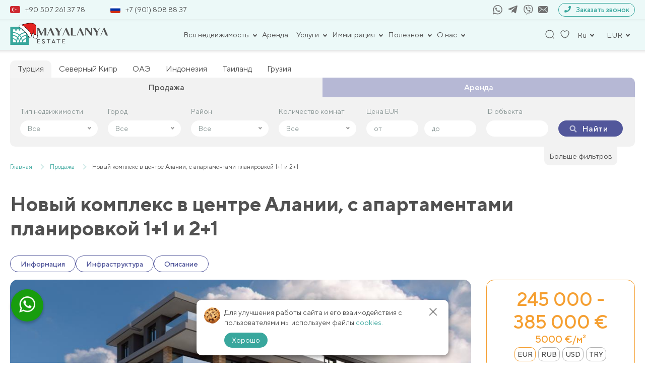

--- FILE ---
content_type: text/html; charset=UTF-8
request_url: https://mayalanya.ru/property/4960/
body_size: 53474
content:
<!DOCTYPE html>
<html lang="ru-RU">

<head>
	<meta charset="UTF-8">
	<meta name="viewport" content="width=device-width, initial-scale=1, shrink-to-fit=no">
	<meta name="facebook-domain-verification" content="n4wapox177295juwp95qtgugvnc8zu" />
	<meta name="format-detection" content="telephone=no">
	<title>Новый комплекс в центре Алании, c апартаментами планировкой 1+1 и 2+1 – продажа в Mayalanya</title>
	<link rel="icon" href="/favicon.ico" sizes="16x16" />
	<meta name='robots' content='index, follow, max-image-preview:large, max-snippet:-1, max-video-preview:-1' />
	<style>img:is([sizes="auto" i], [sizes^="auto," i]) { contain-intrinsic-size: 3000px 1500px }</style>
	
	<!-- This site is optimized with the Yoast SEO plugin v26.7 - https://yoast.com/wordpress/plugins/seo/ -->
	<meta name="description" content="Выгодная цена на Новый комплекс в центре Алании, c апартаментами планировкой 1+1 и 2+1 ✔Прямая продажа без посредников. ✔Стоимость недвижимости 245000 €." />
	<link rel="canonical" href="https://mayalanya.ru/property/4960/" />
	<meta property="og:locale" content="ru_RU" />
	<meta property="og:type" content="website" />
	<meta property="og:title" content="Новый комплекс в центре Алании, c апартаментами планировкой 1+1 и 2+1 – продажа в Mayalanya" />
	<meta property="og:description" content="Выгодная цена на Новый комплекс в центре Алании, c апартаментами планировкой 1+1 и 2+1 ✔Прямая продажа без посредников. ✔Стоимость недвижимости 245000 €." />
	<meta property="og:url" content="https://mayalanya.ru/property/4960/" />
	<meta property="og:site_name" content="Mayalanya" />
	<meta property="article:publisher" content="https://www.facebook.com/Mayalanyaofficial-108794064597304/" />
	<meta property="article:modified_time" content="2024-11-22T07:43:08+00:00" />
	<meta name="twitter:card" content="summary_large_image" />
	<meta name="twitter:site" content="@mayalanya_ru" />
	<meta name="twitter:label1" content="Примерное время для чтения" />
	<meta name="twitter:data1" content="1 минута" />
	<!-- / Yoast SEO plugin. -->


<link href='https://fonts.gstatic.com' crossorigin rel='preconnect' />
<link rel="preload" as="image" fetchpriority="high" href="https://mayalanya.ru/wp-content/uploads/2023/08/ab9e987a-f0eb-4330-a86b-b1d703d44b32.jpg">
<link rel='stylesheet' id='theme-style-css' href='https://mayalanya.ru/wp-content/themes/mayalanya/css/new_filter.css?ver=1722415981' type='text/css' media='all' />
<style id='classic-theme-styles-inline-css' type='text/css'>
/*! This file is auto-generated */
.wp-block-button__link{color:#fff;background-color:#32373c;border-radius:9999px;box-shadow:none;text-decoration:none;padding:calc(.667em + 2px) calc(1.333em + 2px);font-size:1.125em}.wp-block-file__button{background:#32373c;color:#fff;text-decoration:none}
</style>
<style id='global-styles-inline-css' type='text/css'>
:root{--wp--preset--aspect-ratio--square: 1;--wp--preset--aspect-ratio--4-3: 4/3;--wp--preset--aspect-ratio--3-4: 3/4;--wp--preset--aspect-ratio--3-2: 3/2;--wp--preset--aspect-ratio--2-3: 2/3;--wp--preset--aspect-ratio--16-9: 16/9;--wp--preset--aspect-ratio--9-16: 9/16;--wp--preset--color--black: #000000;--wp--preset--color--cyan-bluish-gray: #abb8c3;--wp--preset--color--white: #ffffff;--wp--preset--color--pale-pink: #f78da7;--wp--preset--color--vivid-red: #cf2e2e;--wp--preset--color--luminous-vivid-orange: #ff6900;--wp--preset--color--luminous-vivid-amber: #fcb900;--wp--preset--color--light-green-cyan: #7bdcb5;--wp--preset--color--vivid-green-cyan: #00d084;--wp--preset--color--pale-cyan-blue: #8ed1fc;--wp--preset--color--vivid-cyan-blue: #0693e3;--wp--preset--color--vivid-purple: #9b51e0;--wp--preset--gradient--vivid-cyan-blue-to-vivid-purple: linear-gradient(135deg,rgba(6,147,227,1) 0%,rgb(155,81,224) 100%);--wp--preset--gradient--light-green-cyan-to-vivid-green-cyan: linear-gradient(135deg,rgb(122,220,180) 0%,rgb(0,208,130) 100%);--wp--preset--gradient--luminous-vivid-amber-to-luminous-vivid-orange: linear-gradient(135deg,rgba(252,185,0,1) 0%,rgba(255,105,0,1) 100%);--wp--preset--gradient--luminous-vivid-orange-to-vivid-red: linear-gradient(135deg,rgba(255,105,0,1) 0%,rgb(207,46,46) 100%);--wp--preset--gradient--very-light-gray-to-cyan-bluish-gray: linear-gradient(135deg,rgb(238,238,238) 0%,rgb(169,184,195) 100%);--wp--preset--gradient--cool-to-warm-spectrum: linear-gradient(135deg,rgb(74,234,220) 0%,rgb(151,120,209) 20%,rgb(207,42,186) 40%,rgb(238,44,130) 60%,rgb(251,105,98) 80%,rgb(254,248,76) 100%);--wp--preset--gradient--blush-light-purple: linear-gradient(135deg,rgb(255,206,236) 0%,rgb(152,150,240) 100%);--wp--preset--gradient--blush-bordeaux: linear-gradient(135deg,rgb(254,205,165) 0%,rgb(254,45,45) 50%,rgb(107,0,62) 100%);--wp--preset--gradient--luminous-dusk: linear-gradient(135deg,rgb(255,203,112) 0%,rgb(199,81,192) 50%,rgb(65,88,208) 100%);--wp--preset--gradient--pale-ocean: linear-gradient(135deg,rgb(255,245,203) 0%,rgb(182,227,212) 50%,rgb(51,167,181) 100%);--wp--preset--gradient--electric-grass: linear-gradient(135deg,rgb(202,248,128) 0%,rgb(113,206,126) 100%);--wp--preset--gradient--midnight: linear-gradient(135deg,rgb(2,3,129) 0%,rgb(40,116,252) 100%);--wp--preset--font-size--small: 13px;--wp--preset--font-size--medium: 20px;--wp--preset--font-size--large: 36px;--wp--preset--font-size--x-large: 42px;--wp--preset--spacing--20: 0.44rem;--wp--preset--spacing--30: 0.67rem;--wp--preset--spacing--40: 1rem;--wp--preset--spacing--50: 1.5rem;--wp--preset--spacing--60: 2.25rem;--wp--preset--spacing--70: 3.38rem;--wp--preset--spacing--80: 5.06rem;--wp--preset--shadow--natural: 6px 6px 9px rgba(0, 0, 0, 0.2);--wp--preset--shadow--deep: 12px 12px 50px rgba(0, 0, 0, 0.4);--wp--preset--shadow--sharp: 6px 6px 0px rgba(0, 0, 0, 0.2);--wp--preset--shadow--outlined: 6px 6px 0px -3px rgba(255, 255, 255, 1), 6px 6px rgba(0, 0, 0, 1);--wp--preset--shadow--crisp: 6px 6px 0px rgba(0, 0, 0, 1);}:where(.is-layout-flex){gap: 0.5em;}:where(.is-layout-grid){gap: 0.5em;}body .is-layout-flex{display: flex;}.is-layout-flex{flex-wrap: wrap;align-items: center;}.is-layout-flex > :is(*, div){margin: 0;}body .is-layout-grid{display: grid;}.is-layout-grid > :is(*, div){margin: 0;}:where(.wp-block-columns.is-layout-flex){gap: 2em;}:where(.wp-block-columns.is-layout-grid){gap: 2em;}:where(.wp-block-post-template.is-layout-flex){gap: 1.25em;}:where(.wp-block-post-template.is-layout-grid){gap: 1.25em;}.has-black-color{color: var(--wp--preset--color--black) !important;}.has-cyan-bluish-gray-color{color: var(--wp--preset--color--cyan-bluish-gray) !important;}.has-white-color{color: var(--wp--preset--color--white) !important;}.has-pale-pink-color{color: var(--wp--preset--color--pale-pink) !important;}.has-vivid-red-color{color: var(--wp--preset--color--vivid-red) !important;}.has-luminous-vivid-orange-color{color: var(--wp--preset--color--luminous-vivid-orange) !important;}.has-luminous-vivid-amber-color{color: var(--wp--preset--color--luminous-vivid-amber) !important;}.has-light-green-cyan-color{color: var(--wp--preset--color--light-green-cyan) !important;}.has-vivid-green-cyan-color{color: var(--wp--preset--color--vivid-green-cyan) !important;}.has-pale-cyan-blue-color{color: var(--wp--preset--color--pale-cyan-blue) !important;}.has-vivid-cyan-blue-color{color: var(--wp--preset--color--vivid-cyan-blue) !important;}.has-vivid-purple-color{color: var(--wp--preset--color--vivid-purple) !important;}.has-black-background-color{background-color: var(--wp--preset--color--black) !important;}.has-cyan-bluish-gray-background-color{background-color: var(--wp--preset--color--cyan-bluish-gray) !important;}.has-white-background-color{background-color: var(--wp--preset--color--white) !important;}.has-pale-pink-background-color{background-color: var(--wp--preset--color--pale-pink) !important;}.has-vivid-red-background-color{background-color: var(--wp--preset--color--vivid-red) !important;}.has-luminous-vivid-orange-background-color{background-color: var(--wp--preset--color--luminous-vivid-orange) !important;}.has-luminous-vivid-amber-background-color{background-color: var(--wp--preset--color--luminous-vivid-amber) !important;}.has-light-green-cyan-background-color{background-color: var(--wp--preset--color--light-green-cyan) !important;}.has-vivid-green-cyan-background-color{background-color: var(--wp--preset--color--vivid-green-cyan) !important;}.has-pale-cyan-blue-background-color{background-color: var(--wp--preset--color--pale-cyan-blue) !important;}.has-vivid-cyan-blue-background-color{background-color: var(--wp--preset--color--vivid-cyan-blue) !important;}.has-vivid-purple-background-color{background-color: var(--wp--preset--color--vivid-purple) !important;}.has-black-border-color{border-color: var(--wp--preset--color--black) !important;}.has-cyan-bluish-gray-border-color{border-color: var(--wp--preset--color--cyan-bluish-gray) !important;}.has-white-border-color{border-color: var(--wp--preset--color--white) !important;}.has-pale-pink-border-color{border-color: var(--wp--preset--color--pale-pink) !important;}.has-vivid-red-border-color{border-color: var(--wp--preset--color--vivid-red) !important;}.has-luminous-vivid-orange-border-color{border-color: var(--wp--preset--color--luminous-vivid-orange) !important;}.has-luminous-vivid-amber-border-color{border-color: var(--wp--preset--color--luminous-vivid-amber) !important;}.has-light-green-cyan-border-color{border-color: var(--wp--preset--color--light-green-cyan) !important;}.has-vivid-green-cyan-border-color{border-color: var(--wp--preset--color--vivid-green-cyan) !important;}.has-pale-cyan-blue-border-color{border-color: var(--wp--preset--color--pale-cyan-blue) !important;}.has-vivid-cyan-blue-border-color{border-color: var(--wp--preset--color--vivid-cyan-blue) !important;}.has-vivid-purple-border-color{border-color: var(--wp--preset--color--vivid-purple) !important;}.has-vivid-cyan-blue-to-vivid-purple-gradient-background{background: var(--wp--preset--gradient--vivid-cyan-blue-to-vivid-purple) !important;}.has-light-green-cyan-to-vivid-green-cyan-gradient-background{background: var(--wp--preset--gradient--light-green-cyan-to-vivid-green-cyan) !important;}.has-luminous-vivid-amber-to-luminous-vivid-orange-gradient-background{background: var(--wp--preset--gradient--luminous-vivid-amber-to-luminous-vivid-orange) !important;}.has-luminous-vivid-orange-to-vivid-red-gradient-background{background: var(--wp--preset--gradient--luminous-vivid-orange-to-vivid-red) !important;}.has-very-light-gray-to-cyan-bluish-gray-gradient-background{background: var(--wp--preset--gradient--very-light-gray-to-cyan-bluish-gray) !important;}.has-cool-to-warm-spectrum-gradient-background{background: var(--wp--preset--gradient--cool-to-warm-spectrum) !important;}.has-blush-light-purple-gradient-background{background: var(--wp--preset--gradient--blush-light-purple) !important;}.has-blush-bordeaux-gradient-background{background: var(--wp--preset--gradient--blush-bordeaux) !important;}.has-luminous-dusk-gradient-background{background: var(--wp--preset--gradient--luminous-dusk) !important;}.has-pale-ocean-gradient-background{background: var(--wp--preset--gradient--pale-ocean) !important;}.has-electric-grass-gradient-background{background: var(--wp--preset--gradient--electric-grass) !important;}.has-midnight-gradient-background{background: var(--wp--preset--gradient--midnight) !important;}.has-small-font-size{font-size: var(--wp--preset--font-size--small) !important;}.has-medium-font-size{font-size: var(--wp--preset--font-size--medium) !important;}.has-large-font-size{font-size: var(--wp--preset--font-size--large) !important;}.has-x-large-font-size{font-size: var(--wp--preset--font-size--x-large) !important;}
:where(.wp-block-post-template.is-layout-flex){gap: 1.25em;}:where(.wp-block-post-template.is-layout-grid){gap: 1.25em;}
:where(.wp-block-columns.is-layout-flex){gap: 2em;}:where(.wp-block-columns.is-layout-grid){gap: 2em;}
:root :where(.wp-block-pullquote){font-size: 1.5em;line-height: 1.6;}
</style>
<link rel='stylesheet' id='contact-form-7-css' href='https://mayalanya.ru/wp-content/plugins/contact-form-7/includes/css/styles.css?ver=6.1.4' type='text/css' media='all' />
<link rel='stylesheet' id='intlTelInput-css' href='https://mayalanya.ru/wp-content/plugins/contact-form-7-international-telephone-input/frontend/lib/css/intlTelInput.min.css?ver=6.8.3' type='text/css' media='all' />
<link rel='stylesheet' id='cf7_tel-css' href='https://mayalanya.ru/wp-content/plugins/contact-form-7-international-telephone-input/frontend/lib/css/cf7-tel.css?ver=6.8.3' type='text/css' media='all' />
<link rel='stylesheet' id='style-popup-css' href='https://mayalanya.ru/wp-content/plugins/popup-time/css/popup-time.css?ver=1' type='text/css' media='all' />
<link rel='stylesheet' id='style-theme-css' href='https://mayalanya.ru/wp-content/themes/mayalanya/style.css?ver=6.8.3' type='text/css' media='all' />
<link rel='stylesheet' id='style-main-theme-union4-css' href='https://mayalanya.ru/wp-content/themes/mayalanya/css/union3.css?ver=2.86' type='text/css' media='all' />
<link rel='stylesheet' id='style-fancybox-css' href='https://mayalanya.ru/wp-content/themes/mayalanya/plugins/fancybox/fancybox.css?ver=1' type='text/css' media='all' />
<link rel="https://api.w.org/" href="https://mayalanya.ru/wp-json/" /><link rel="EditURI" type="application/rsd+xml" title="RSD" href="https://mayalanya.ru/xmlrpc.php?rsd" />
<script type="application/ld+json">{"@context":"http:\/\/schema.org","@type":"Product","name":"\u041d\u043e\u0432\u044b\u0439 \u043a\u043e\u043c\u043f\u043b\u0435\u043a\u0441 \u0432 \u0446\u0435\u043d\u0442\u0440\u0435 \u0410\u043b\u0430\u043d\u0438\u0438, c \u0430\u043f\u0430\u0440\u0442\u0430\u043c\u0435\u043d\u0442\u0430\u043c\u0438 \u043f\u043b\u0430\u043d\u0438\u0440\u043e\u0432\u043a\u043e\u0439 1+1 \u0438 2+1","description":"\u0420\u0430\u0441\u043f\u043e\u043b\u043e\u0436\u0435\u043d\u0438\u0435:\n\u041d\u043e\u0432\u044b\u0439 \u0436\u0438\u043b\u043e\u0439 \u043a\u043e\u043c\u043f\u043b\u0435\u043a\u0441 \u043d\u0430\u0445\u043e\u0434\u0438\u0442\u0441\u044f \u0432 \u0441\u0430\u043c\u043e\u043c \u0446\u0435\u043d\u0442\u0440\u0435 \u0410\u043b\u0430\u043d\u0438\u0438, \u043f\u0440\u0435\u0434\u043e\u0441\u0442\u0430\u0432\u043b\u044f\u044f \u0443\u0434\u043e\u0431\u043d\u044b\u0439 \u0434\u043e\u0441\u0442\u0443\u043f \u043a \u043e\u0431\u0440\u0430\u0437\u043e\u0432\u0430\u0442\u0435\u043b\u044c\u043d\u044b\u043c, \u043a\u0443\u043b\u044c\u0442\u0443\u0440\u043d\u044b\u043c \u0438 \u0441\u043e\u0446\u0438\u0430\u043b\u044c\u043d\u044b\u043c \u0432\u043e\u0437\u043c\u043e\u0436\u043d\u043e\u0441\u0442\u044f\u043c \u0434\u043b\u044f \u0432\u0430\u0441 \u0438 \u0432\u0430\u0448\u0435\u0439 \u0441\u0435\u043c\u044c\u0438. \u0420\u0430\u0441\u043f\u043e\u043b\u043e\u0436\u0435\u043d \u0432\u0441\u0435\u0433\u043e \u0432 400 \u043c\u0435\u0442\u0440\u0430\u0445 \u043e\u0442 \u0431\u0435\u0440\u0435\u0433\u0430 \u043c\u043e\u0440\u044f. \u041f\u0440\u043e\u0435\u043a\u0442 \u043e\u0440\u0438\u0435\u043d\u0442\u0438\u0440\u043e\u0432\u0430\u043d \u043d\u0430 \u0441\u043e\u0446\u0438\u0430\u043b","image":"https:\/\/mayalanya.ru\/wp-content\/uploads\/2023\/08\/ab9e987a-f0eb-4330-a86b-b1d703d44b32.jpg","url":"https:\/\/mayalanya.ru\/property\/4960\/","offers":{"@type":"Offer","businessFunction":"sell","availability":"http:\/\/schema.org\/LimitedAvailability","price":"245000","priceCurrency":"EUR","availableAtOrFrom":{"@type":"Place","address":{"@type":"PostalAddress","addressLocality":"\u0410\u043b\u0430\u043d\u0438\u044f","addressCountry":{"@type":"Country","name":"\u0422\u0443\u0440\u0446\u0438\u044f"}}}}}</script><!-- Google Tag Manager -->
<script>(function(w,d,s,l,i){w[l]=w[l]||[];w[l].push({'gtm.start':
new Date().getTime(),event:'gtm.js'});var f=d.getElementsByTagName(s)[0],
j=d.createElement(s),dl=l!='dataLayer'?'&l='+l:'';j.async=true;j.src=
'https://www.googletagmanager.com/gtm.js?id='+i+dl;f.parentNode.insertBefore(j,f);
})(window,document,'script','dataLayer','GTM-K3ZCQWCS');</script>
<!-- End Google Tag Manager -->

<!-- Meta Pixel Code -->
<script>
!function(f,b,e,v,n,t,s)
{if(f.fbq)return;n=f.fbq=function(){n.callMethod?
n.callMethod.apply(n,arguments):n.queue.push(arguments)};
if(!f._fbq)f._fbq=n;n.push=n;n.loaded=!0;n.version='2.0';
n.queue=[];t=b.createElement(e);t.async=!0;
t.src=v;s=b.getElementsByTagName(e)[0];
s.parentNode.insertBefore(t,s)}(window, document,'script',
'https://connect.facebook.net/en_US/fbevents.js');
fbq('init', '563367455085276');
fbq('track', 'PageView');
</script>
<noscript><img height="1" width="1" style="display:none"
src="https://www.facebook.com/tr?id=563367455085276&ev=PageView&noscript=1"
/></noscript>
<!-- End Meta Pixel Code --><noscript><style id="rocket-lazyload-nojs-css">.rll-youtube-player, [data-lazy-src]{display:none !important;}</style></noscript>			<meta property="og:image"
			content="https://mayalanya.ru/wp-content/uploads/2023/08/ab9e987a-f0eb-4330-a86b-b1d703d44b32.jpg">
		<meta property="og:image:secure_url"
			content="https://mayalanya.ru/wp-content/uploads/2023/08/ab9e987a-f0eb-4330-a86b-b1d703d44b32.jpg">
		<meta property="og:image:width" content="488">
		<meta property="og:image:height" content="326">
		<!-- <script src="//code.jivosite.com/widget/dE4iDqiwBj" async></script> -->
	<!-- <script src="//code.jivosite.com/widget/frrjcBuvn3" async></script> -->
	<script src="https://api-maps.yandex.ru/2.1/?lang=ru_RU" type="text/javascript"></script>
</head>

<body class="wp-singular aw_property-template-default single single-aw_property postid-194191 wp-theme-mayalanya">
<!-- Google Tag Manager (noscript) -->
<noscript><iframe src="https://www.googletagmanager.com/ns.html?id=GTM-K3ZCQWCS"
height="0" width="0" style="display:none;visibility:hidden"></iframe></noscript>
<!-- End Google Tag Manager (noscript) -->

	<div class="wrapper">

		<header class="header">
			<div class="container">

				<div class="header_top_contact">
					<div class="header_top_numbers">
												<a href="tel:+905072613778">
							<span><img src="https://mayalanya.ru/wp-content/uploads/2024/09/flag_turtsija_enl.jpg"
									alt="Турция" class="header-flag"></span>+90 507 261 37 78						</a>
												<a href="tel:+79018088837">
							<span><img src="https://mayalanya.ru/wp-content/uploads/2024/09/flag_rf_enl.jpg"
									alt="Россия" class="header-flag"></span>+7 (901) 808 88 37						</a>
					</div>
					<div class="header_top_socials_form">
						<div class="header_top_socials">
															<a href="https://api.whatsapp.com/send?phone=905072613778" target="_blank" rel="nofollow">
									<svg class="icon icon-whatsapp">
										<use xlink:href="#icon-whatsapp"></use>
									</svg>
								</a>
																						<a href="https://t.me/mayalanya" target="_blank" rel="nofollow">
									<svg class="icon icon-telegram">
										<use xlink:href="#icon-telegram"></use>
									</svg>
								</a>
																						<a href="viber://chat?number=+905072613778" rel="nofollow">
									<svg class="icon icon-viber">
										<use xlink:href="#icon-viber"></use>
									</svg>
								</a>
														<a class="mail" href="mailto:info@mayalanya.ru" target="_blank" rel="nofollow">
								<svg class="icon icon-mail1">
									<use xlink:href="#icon-mail1"></use>
								</svg>
							</a>
						</div>
						<div class="header__links--wp">
							<button class="modalHref" data-modal="recall" rel="nofollow">
								<span><svg class="icon icon-tel">
										<use xlink:href="#icon-tel"></use>
									</svg></span>
								Заказать звонок
							</button>
						</div>
					</div>
				</div>

				<div class="header__top">
					<div class="header__links">
													<a href="/" class="header__logo">
								<!-- <img src="https://mayalanya.ru/wp-content/themes/mayalanya/img/icons/logo.svg" alt="" width="190"
									height="37"> -->
								<img src="https://mayalanya.ru/wp-content/themes/mayalanya/img/icons/logo-newyear.svg" alt="" width="195" height="46" style="max-height: none;">
							</a>
											</div>

					<div class="header__nav">
						<nav class="wrap-nav">
							
														
								<ul class="menu">
																				<li class="menu-item_header has-childs">
												<button class="menu-nav__link">
													Вся недвижимость												</button>
												<div class="dropdown-menu">
													<div class="container">
														<ul class="header-nav__wrap">
																																<li class="menu-item_header has-childs dop-child">
																		<div class="menu_with_img">
																																							<img src="https://mayalanya.ru/wp-content/uploads/2024/09/flag_turtsija_enl.jpg"
																					alt="Турция"
																					class="menu-flag">
																																						<a class="header-nav__title" href="https://mayalanya.ru/sell/">Турция</a>																		</div>
																		<ul class="toggle_menu">
																																							<li>
																					<a href="https://mayalanya.ru/sell/alanya/">Алания</a>																				</li>
																																							<li>
																					<a href="https://mayalanya.ru/sell/antalya/">Анталия</a>																				</li>
																																							<li>
																					<a href="https://mayalanya.ru/sell/belek/">Белек</a>																				</li>
																																							<li>
																					<a href="https://mayalanya.ru/sell/bodrum/">Бодрум</a>																				</li>
																																							<li>
																					<a href="https://mayalanya.ru/sell/izmir/">Измир</a>																				</li>
																																							<li>
																					<a href="https://mayalanya.ru/sell/mersin/">Мерсин</a>																				</li>
																																							<li>
																					<a href="https://mayalanya.ru/sell/istanbul/">Стамбул</a>																				</li>
																																							<li>
																					<a href="https://mayalanya.ru/sell/fethie/">Фетхие</a>																				</li>
																																					</ul>
																	</li>
																																																<li class="menu-item_header has-childs dop-child">
																		<div class="menu_with_img">
																																							<img src="https://mayalanya.ru/wp-content/uploads/2024/09/flag_of_the_turkish_republic_of_northern_cyprus.svg.png"
																					alt="Северный Кипр"
																					class="menu-flag">
																																						<a class="header-nav__title" href="https://mayalanya.ru/northern-cyprus/">Северный Кипр</a>																		</div>
																		<ul class="toggle_menu">
																																							<li>
																					<a href="https://mayalanya.ru/northern-cyprus/iskele/">Искеле</a>																				</li>
																																							<li>
																					<a href="https://mayalanya.ru/northern-cyprus/kyrenia/">Кирения-Гирне</a>																				</li>
																																							<li>
																					<a href="https://mayalanya.ru/northern-cyprus/nikosia/">Никосия</a>																				</li>
																																							<li>
																					<a href="https://mayalanya.ru/northern-cyprus/famagusta/">Фамагуста</a>																				</li>
																																					</ul>
																	</li>
																																																<li class="menu-item_header has-childs dop-child">
																		<div class="menu_with_img">
																																							<img src="https://mayalanya.ru/wp-content/uploads/2024/09/flag_oae_enl.jpg"
																					alt="ОАЭ"
																					class="menu-flag">
																																						<a class="header-nav__title" href="https://mayalanya.ru/oae/">ОАЭ</a>																		</div>
																		<ul class="toggle_menu">
																																							<li>
																					<a href="https://mayalanya.ru/oae/abudabi/">Абу-Даби</a>																				</li>
																																							<li>
																					<a href="https://mayalanya.ru/oae/dubai/">Дубай</a>																				</li>
																																							<li>
																					<a href="https://mayalanya.ru/oae/rasalkhaimah/">Рас-эль-Хайма</a>																				</li>
																																							<li>
																					<a href="https://mayalanya.ru/oae/ummalqaiwain/">Умм-эль-Кайвайн</a>																				</li>
																																							<li>
																					<a href="https://mayalanya.ru/oae/sharjah/">Шарджа</a>																				</li>
																																					</ul>
																	</li>
																																																<li class="menu-item_header has-childs dop-child">
																		<div class="menu_with_img">
																																							<img src="https://mayalanya.ru/wp-content/uploads/2024/09/flag_indonezija_new.jpg"
																					alt="Индонезия"
																					class="menu-flag">
																																						<a class="header-nav__title" href="https://mayalanya.ru/indonesia/">Индонезия</a>																		</div>
																		<ul class="toggle_menu">
																																							<li>
																					<a href="https://mayalanya.ru/indonesia/bali/">Бали</a>																				</li>
																																					</ul>
																	</li>
																																																<li class="menu-item_header has-childs dop-child">
																		<div class="menu_with_img">
																																							<img src="https://mayalanya.ru/wp-content/uploads/2024/09/flag_tailand_new.jpg"
																					alt="Таиланд"
																					class="menu-flag">
																																						<a class="header-nav__title" href="https://mayalanya.ru/thailand/">Таиланд</a>																		</div>
																		<ul class="toggle_menu">
																																							<li>
																					<a href="https://mayalanya.ru/thailand/bangkok/">Бангкок</a>																				</li>
																																							<li>
																					<a href="https://mayalanya.ru/thailand/pattaya/">Паттайа</a>																				</li>
																																							<li>
																					<a href="https://mayalanya.ru/thailand/phuket/">Пхукет</a>																				</li>
																																							<li>
																					<a href="https://mayalanya.ru/thailand/huahin/">Хуахин</a>																				</li>
																																					</ul>
																	</li>
																																																<li class="menu-item_header has-childs dop-child">
																		<div class="menu_with_img">
																																							<img src="https://mayalanya.ru/wp-content/uploads/2024/09/flag_gruzija_new.jpg"
																					alt="Грузия"
																					class="menu-flag">
																																						<a class="header-nav__title" href="https://mayalanya.ru/georgia/">Грузия</a>																		</div>
																		<ul class="toggle_menu">
																																							<li>
																					<a href="https://mayalanya.ru/georgia/batumi/">Батуми</a>																				</li>
																																							<li>
																					<a href="https://mayalanya.ru/georgia/gudauri/">Гудаури</a>																				</li>
																																					</ul>
																	</li>
																																													</ul>
													</div>
												</div>
											</li>
																														<li class="menu-item_header"><a href="https://mayalanya.ru/rent/">Аренда</a></li>																														<li class="menu-item_header has-childs">
												<button class="menu-nav__link">
													Услуги												</button>
												<div class="dropdown-menu">
													<div class="container">
														<ul class="header-nav__wrap">
																																<li class="menu-item_header has-childs dop-child">
																		<div class="menu_with_img">
																																						<div class="header-nav__title">Турция</div>																		</div>
																		<ul class="toggle_menu">
																																							<li>
																					<a href="https://mayalanya.ru/uslugi/prodat-svoyu-nedvizhimost/">Продать свою недвижимость</a>																				</li>
																																							<li>
																					<a href="https://mayalanya.ru/uslugi/obmen-nedvizhimosti/">Обмен недвижимости</a>																				</li>
																																							<li>
																					<a href="https://mayalanya.ru/mobile/">Программа лояльности</a>																				</li>
																																							<li>
																					<a href="https://mayalanya.ru/uslugi/konsultaciya-yurista/">Консультация юриста</a>																				</li>
																																							<li>
																					<a href="https://mayalanya.ru/uslugi/onlajn-prosmotr/">Онлайн-просмотр</a>																				</li>
																																							<li>
																					<a href="https://mayalanya.ru/uslugi/tour/">Ознакомительный тур</a>																				</li>
																																							<li>
																					<a href="https://mayalanya.ru/uslugi/posleprodazhnye-uslugi/">Отдел заботы о клиентах</a>																				</li>
																																					</ul>
																	</li>
																																													</ul>
													</div>
												</div>
											</li>
																														<li class="menu-item_header has-childs">
												<button class="menu-nav__link">
													Иммиграция												</button>
												<div class="dropdown-menu">
													<div class="container">
														<ul class="header-nav__wrap">
																																<li class="menu-item_header has-childs dop-child">
																		<div class="menu_with_img">
																																						<div class="header-nav__title">Турция</div>																		</div>
																		<ul class="toggle_menu">
																																							<li>
																					<a href="https://mayalanya.ru/grazhdanstvo-v-turcii/">Гражданство Турции</a>																				</li>
																																							<li>
																					<a href="https://mayalanya.ru/vid-na-zhitelya/">Как получить ВНЖ в Турции</a>																				</li>
																																					</ul>
																	</li>
																																													</ul>
													</div>
												</div>
											</li>
																														<li class="menu-item_header has-childs">
												<button class="menu-nav__link">
													Полезное												</button>
												<div class="dropdown-menu">
													<div class="container">
														<ul class="header-nav__wrap">
																																<li class="menu-item_header has-childs dop-child">
																		<div class="menu_with_img">
																																						<div class="header-nav__title">Пресса</div>																		</div>
																		<ul class="toggle_menu">
																																							<li>
																					<a href="https://mayalanya.ru/news/">Новости</a>																				</li>
																																							<li>
																					<a href="https://mayalanya.ru/articles/">Статьи</a>																				</li>
																																							<li>
																					<a href="https://mayalanya.ru/zakoni/">Законы</a>																				</li>
																																					</ul>
																	</li>
																																													</ul>
													</div>
												</div>
											</li>
																														<li class="menu-item_header has-childs">
												<button class="menu-nav__link">
													О нас												</button>
												<div class="dropdown-menu">
													<div class="container">
														<ul class="header-nav__wrap">
																																<li class="menu-item_header has-childs dop-child">
																		<div class="menu_with_img">
																																						<a class="header-nav__title" href="https://mayalanya.ru/company/">О компании</a>																		</div>
																		<ul class="toggle_menu">
																																							<li>
																					<a href="https://mayalanya.ru/team-mayalanya/">Команда Mayalanya</a>																				</li>
																																							<li>
																					<a href="https://mayalanya.ru/certificates/">Наши сертификаты</a>																				</li>
																																							<li>
																					<a href="https://mayalanya.ru/contacts/">Контакты</a>																				</li>
																																					</ul>
																	</li>
																																																<div class="menu_with_img">
																																				<a class="header-nav__title" href="https://mayalanya.ru/reviews/">Отзывы</a>																	</div>
																																													</ul>
													</div>
												</div>
											</li>
																											</ul>

								<div class="mobile_logo">
									<!-- <img src="https://mayalanya.ru/wp-content/themes/mayalanya/img/icons/logo.svg" alt=""
										width="190" height="37"> -->
									<img src="https://mayalanya.ru/wp-content/themes/mayalanya/img/icons/logo-newyear.svg" alt="" width="195" height="46" style="max-height: none;">
								</div>
								<div class="close-nav">
									<span class="line"></span>
									<span class="line"></span>
								</div>

								<div class="menu-mobile">
									<div class="scroller">
										<div class="leftside menu-compact">
											<div class="wrap_menu_mobile">
												<ul class="mobile">
																												<li class="selected">
																<div class="parent">
																	Вся недвижимость																	<span class="submenu-arrow"></span>
																</div>
																<ul class="dropdown">
																	<li class="menu_back">
																		<div class="submenu-arrow backs"></div>
																		<p class="margin_backs">Назад</p>
																	</li>
																																				<li>
																				<div class="parent">
																					<span>Турция</span>
																					<span class="submenu-arrow"></span>
																				</div>
																				<ul class="dropdown">
																					<li class="menu_back">
																						<div class="submenu-arrow backs"></div>
																						<p class="margin_backs">Назад</p>
																					</li>
																					<li class="menu-title"><a href="https://mayalanya.ru/sell/"><span>Турция</span></a></li>																																											<li class="menu-title"><a href="https://mayalanya.ru/sell/alanya/"><span>Алания</span></a></li>																																											<li class="menu-title"><a href="https://mayalanya.ru/sell/antalya/"><span>Анталия</span></a></li>																																											<li class="menu-title"><a href="https://mayalanya.ru/sell/belek/"><span>Белек</span></a></li>																																											<li class="menu-title"><a href="https://mayalanya.ru/sell/bodrum/"><span>Бодрум</span></a></li>																																											<li class="menu-title"><a href="https://mayalanya.ru/sell/izmir/"><span>Измир</span></a></li>																																											<li class="menu-title"><a href="https://mayalanya.ru/sell/mersin/"><span>Мерсин</span></a></li>																																											<li class="menu-title"><a href="https://mayalanya.ru/sell/istanbul/"><span>Стамбул</span></a></li>																																											<li class="menu-title"><a href="https://mayalanya.ru/sell/fethie/"><span>Фетхие</span></a></li>																																									</ul>
																			</li>
																																																						<li>
																				<div class="parent">
																					<span>Северный Кипр</span>
																					<span class="submenu-arrow"></span>
																				</div>
																				<ul class="dropdown">
																					<li class="menu_back">
																						<div class="submenu-arrow backs"></div>
																						<p class="margin_backs">Назад</p>
																					</li>
																					<li class="menu-title"><a href="https://mayalanya.ru/northern-cyprus/"><span>Северный Кипр</span></a></li>																																											<li class="menu-title"><a href="https://mayalanya.ru/northern-cyprus/iskele/"><span>Искеле</span></a></li>																																											<li class="menu-title"><a href="https://mayalanya.ru/northern-cyprus/kyrenia/"><span>Кирения-Гирне</span></a></li>																																											<li class="menu-title"><a href="https://mayalanya.ru/northern-cyprus/nikosia/"><span>Никосия</span></a></li>																																											<li class="menu-title"><a href="https://mayalanya.ru/northern-cyprus/famagusta/"><span>Фамагуста</span></a></li>																																									</ul>
																			</li>
																																																						<li>
																				<div class="parent">
																					<span>ОАЭ</span>
																					<span class="submenu-arrow"></span>
																				</div>
																				<ul class="dropdown">
																					<li class="menu_back">
																						<div class="submenu-arrow backs"></div>
																						<p class="margin_backs">Назад</p>
																					</li>
																					<li class="menu-title"><a href="https://mayalanya.ru/oae/"><span>ОАЭ</span></a></li>																																											<li class="menu-title"><a href="https://mayalanya.ru/oae/abudabi/"><span>Абу-Даби</span></a></li>																																											<li class="menu-title"><a href="https://mayalanya.ru/oae/dubai/"><span>Дубай</span></a></li>																																											<li class="menu-title"><a href="https://mayalanya.ru/oae/rasalkhaimah/"><span>Рас-эль-Хайма</span></a></li>																																											<li class="menu-title"><a href="https://mayalanya.ru/oae/ummalqaiwain/"><span>Умм-эль-Кайвайн</span></a></li>																																											<li class="menu-title"><a href="https://mayalanya.ru/oae/sharjah/"><span>Шарджа</span></a></li>																																									</ul>
																			</li>
																																																						<li>
																				<div class="parent">
																					<span>Индонезия</span>
																					<span class="submenu-arrow"></span>
																				</div>
																				<ul class="dropdown">
																					<li class="menu_back">
																						<div class="submenu-arrow backs"></div>
																						<p class="margin_backs">Назад</p>
																					</li>
																					<li class="menu-title"><a href="https://mayalanya.ru/indonesia/"><span>Индонезия</span></a></li>																																											<li class="menu-title"><a href="https://mayalanya.ru/indonesia/bali/"><span>Бали</span></a></li>																																									</ul>
																			</li>
																																																						<li>
																				<div class="parent">
																					<span>Таиланд</span>
																					<span class="submenu-arrow"></span>
																				</div>
																				<ul class="dropdown">
																					<li class="menu_back">
																						<div class="submenu-arrow backs"></div>
																						<p class="margin_backs">Назад</p>
																					</li>
																					<li class="menu-title"><a href="https://mayalanya.ru/thailand/"><span>Таиланд</span></a></li>																																											<li class="menu-title"><a href="https://mayalanya.ru/thailand/bangkok/"><span>Бангкок</span></a></li>																																											<li class="menu-title"><a href="https://mayalanya.ru/thailand/pattaya/"><span>Паттайа</span></a></li>																																											<li class="menu-title"><a href="https://mayalanya.ru/thailand/phuket/"><span>Пхукет</span></a></li>																																											<li class="menu-title"><a href="https://mayalanya.ru/thailand/huahin/"><span>Хуахин</span></a></li>																																									</ul>
																			</li>
																																																						<li>
																				<div class="parent">
																					<span>Грузия</span>
																					<span class="submenu-arrow"></span>
																				</div>
																				<ul class="dropdown">
																					<li class="menu_back">
																						<div class="submenu-arrow backs"></div>
																						<p class="margin_backs">Назад</p>
																					</li>
																					<li class="menu-title"><a href="https://mayalanya.ru/georgia/"><span>Грузия</span></a></li>																																											<li class="menu-title"><a href="https://mayalanya.ru/georgia/batumi/"><span>Батуми</span></a></li>																																											<li class="menu-title"><a href="https://mayalanya.ru/georgia/gudauri/"><span>Гудаури</span></a></li>																																									</ul>
																			</li>
																																																			</ul>
															</li>
																																										<li>
																<a href="https://mayalanya.ru/rent/">Аренда</a>															</li>
																																										<li class="selected">
																<div class="parent">
																	Услуги																	<span class="submenu-arrow"></span>
																</div>
																<ul class="dropdown">
																	<li class="menu_back">
																		<div class="submenu-arrow backs"></div>
																		<p class="margin_backs">Назад</p>
																	</li>
																																				<li>
																				<div class="parent">
																					<span>Турция</span>
																					<span class="submenu-arrow"></span>
																				</div>
																				<ul class="dropdown">
																					<li class="menu_back">
																						<div class="submenu-arrow backs"></div>
																						<p class="margin_backs">Назад</p>
																					</li>
																																																																<li class="menu-title"><a href="https://mayalanya.ru/uslugi/prodat-svoyu-nedvizhimost/"><span>Продать свою недвижимость</span></a></li>																																											<li class="menu-title"><a href="https://mayalanya.ru/uslugi/obmen-nedvizhimosti/"><span>Обмен недвижимости</span></a></li>																																											<li class="menu-title"><a href="https://mayalanya.ru/mobile/"><span>Программа лояльности</span></a></li>																																											<li class="menu-title"><a href="https://mayalanya.ru/uslugi/konsultaciya-yurista/"><span>Консультация юриста</span></a></li>																																											<li class="menu-title"><a href="https://mayalanya.ru/uslugi/onlajn-prosmotr/"><span>Онлайн-просмотр</span></a></li>																																											<li class="menu-title"><a href="https://mayalanya.ru/uslugi/tour/"><span>Ознакомительный тур</span></a></li>																																											<li class="menu-title"><a href="https://mayalanya.ru/uslugi/posleprodazhnye-uslugi/"><span>Отдел заботы о клиентах</span></a></li>																																									</ul>
																			</li>
																																																			</ul>
															</li>
																																										<li class="selected">
																<div class="parent">
																	Иммиграция																	<span class="submenu-arrow"></span>
																</div>
																<ul class="dropdown">
																	<li class="menu_back">
																		<div class="submenu-arrow backs"></div>
																		<p class="margin_backs">Назад</p>
																	</li>
																																				<li>
																				<div class="parent">
																					<span>Турция</span>
																					<span class="submenu-arrow"></span>
																				</div>
																				<ul class="dropdown">
																					<li class="menu_back">
																						<div class="submenu-arrow backs"></div>
																						<p class="margin_backs">Назад</p>
																					</li>
																																																																<li class="menu-title"><a href="https://mayalanya.ru/grazhdanstvo-v-turcii/"><span>Гражданство Турции</span></a></li>																																											<li class="menu-title"><a href="https://mayalanya.ru/vid-na-zhitelya/"><span>Как получить ВНЖ в Турции</span></a></li>																																									</ul>
																			</li>
																																																			</ul>
															</li>
																																										<li class="selected">
																<div class="parent">
																	Полезное																	<span class="submenu-arrow"></span>
																</div>
																<ul class="dropdown">
																	<li class="menu_back">
																		<div class="submenu-arrow backs"></div>
																		<p class="margin_backs">Назад</p>
																	</li>
																																				<li>
																				<div class="parent">
																					<span>Пресса</span>
																					<span class="submenu-arrow"></span>
																				</div>
																				<ul class="dropdown">
																					<li class="menu_back">
																						<div class="submenu-arrow backs"></div>
																						<p class="margin_backs">Назад</p>
																					</li>
																																																																<li class="menu-title"><a href="https://mayalanya.ru/news/"><span>Новости</span></a></li>																																											<li class="menu-title"><a href="https://mayalanya.ru/articles/"><span>Статьи</span></a></li>																																											<li class="menu-title"><a href="https://mayalanya.ru/zakoni/"><span>Законы</span></a></li>																																									</ul>
																			</li>
																																																			</ul>
															</li>
																																										<li class="selected">
																<div class="parent">
																	О нас																	<span class="submenu-arrow"></span>
																</div>
																<ul class="dropdown">
																	<li class="menu_back">
																		<div class="submenu-arrow backs"></div>
																		<p class="margin_backs">Назад</p>
																	</li>
																																				<li>
																				<div class="parent">
																					<span>О компании</span>
																					<span class="submenu-arrow"></span>
																				</div>
																				<ul class="dropdown">
																					<li class="menu_back">
																						<div class="submenu-arrow backs"></div>
																						<p class="margin_backs">Назад</p>
																					</li>
																					<li class="menu-title"><a href="https://mayalanya.ru/company/"><span>О компании</span></a></li>																																											<li class="menu-title"><a href="https://mayalanya.ru/team-mayalanya/"><span>Команда Mayalanya</span></a></li>																																											<li class="menu-title"><a href="https://mayalanya.ru/certificates/"><span>Наши сертификаты</span></a></li>																																											<li class="menu-title"><a href="https://mayalanya.ru/contacts/"><span>Контакты</span></a></li>																																									</ul>
																			</li>
																																																						<li class="menu-title"><a href="https://mayalanya.ru/reviews/"><span>Отзывы</span></a></li>																																																			</ul>
															</li>
																																							</ul>
											</div>
										</div>
									</div>
									<div class="mobile_menu_contacts">
										<div class="name_menu">
											Способы связи
										</div>
										<div class="contact_socials">
																							<a href="https://api.whatsapp.com/send?phone=905072613778" target="_blank"
													rel="nofollow">
													<svg class="icon icon-whatsapp">
														<use xlink:href="#icon-whatsapp"></use>
													</svg>
												</a>
																																		<a href="https://t.me/mayalanya" target="_blank"
													rel="nofollow">
													<svg class="icon icon-telegram">
														<use xlink:href="#icon-telegram"></use>
													</svg>
												</a>
																																		<a href="viber://chat?number=+905072613778" rel="nofollow">
													<svg class="icon icon-viber">
														<use xlink:href="#icon-viber"></use>
													</svg>
												</a>
																						<a class="mail" href="mailto:info@mayalanya.ru" target="_blank" rel="nofollow">
												<svg class="icon icon-mail1">
													<use xlink:href="#icon-mail1"></use>
												</svg>
											</a>
										</div>
										<div class="mobile_block_tel">
																						<a href="tel:+905072613778">
												<span>TR</span>+90 507 261 37 78											</a>
																						<a href="tel:+79018088837">
												<span>RU</span>+7 (901) 808 88 37											</a>
										</div>
										<div class="contact_link">
											<button class="modalHref" data-modal="recall">
												<span><svg class="icon icon-tel">
														<use xlink:href="#icon-tel"></use>
													</svg></span>
												Заказать звонок
											</button>
										</div>
										<div class="mobile_block_socials">
											<a href="https://www.facebook.com/100085442472023" target="_blank"
												rel="nofollow">
												<svg class="icon icon-fb">
													<use xlink:href="#icon-fb"></use>
												</svg>
											</a>
											<a href="https://zen.yandex.ru/profile/editor/id/60f93c9f18568841fe4e2118" target="_blank" rel="nofollow">
												<svg class="icon icon-zen">
													<use xlink:href="#icon-zen"></use>
												</svg>
											</a>
											<a href="https://vk.com/mayalanya.official/" target="_blank" rel="nofollow">
												<svg class="icon icon-vk">
													<use xlink:href="#icon-vk"></use>
												</svg>
											</a>
											<a href="https://www.youtube.com/channel/UCS2NHLhDv_sNmxE0mR7e-bQ" target="_blank"
												rel="nofollow">
												<svg class="icon icon-yt">
													<use xlink:href="#icon-yt"></use>
												</svg>
											</a>
											<a href="https://www.instagram.com/mayalanya.official/?hl=ru" target="_blank"
												rel="nofollow">
												<svg class="icon icon-instagram">
													<use xlink:href="#icon-instagram"></use>
												</svg>
											</a>
											<a href="https://www.tiktok.com/@mayalanya.official?_t=8Usyog9Z694&_r=1" target="_blank"
												rel="nofollow">
												<svg class="icon icon-tiktok">
													<use xlink:href="#icon-tiktok"></use>
												</svg>
											</a>
										</div>
									</div>

									<div class="mobile_menu_app">
										<div class="app_text">
											<span>Мобильное приложение</span>
										</div>
										<div class="app_img">
											<div class="app_ios">
												<a href="https://apps.apple.com/us/app/mayalanya/id6468774200"
													rel="nofollow noopener" target="_blank">
													<picture>
														<source srcset="/wp-content/uploads/slider-country/app-mayalanya/ru/appstore.webp" data-srcset="" type="image/webp">
														<img src="/wp-content/uploads/slider-country/app-mayalanya/ru/appstore.png"
															alt="App store">

													</picture>
												</a>
											</div>
											<div class="app_android">
												<a href="https://play.google.com/store/apps/details?id=ru.mayalanya"
													rel="nofollow noopener" target="_blank">
													<picture>
														<source srcset="/wp-content/uploads/slider-country/app-mayalanya/ru/googleplay.webp" data-srcset="" type="image/webp">
														<img src="/wp-content/uploads/slider-country/app-mayalanya/ru/googleplay.png"
															alt="Google play market">

													</picture>
												</a>
											</div>
										</div>
									</div>
								</div>
													</nav>
					</div>
					<div class="header_contacts">
						<div class="header__numbers">
														<a href="tel:+905072613778">
								<span>TR</span>+90 507 261 37 78							</a>
																					<a href="tel:+79018088837">
								<span>RU</span>+7 (901) 808 88 37							</a>
													</div>
						<div class="header__socials">
																						<a href="viber://chat?number=+905072613778" rel="nofollow">
									<svg class="icon icon-viber">
										<use xlink:href="#icon-viber"></use>
									</svg>
								</a>
																																										<a class="mail" href="mailto:info@mayalanya.ru" target="_blank" rel="nofollow">
								<svg class="icon icon-mail1">
									<use xlink:href="#icon-mail1"></use>
								</svg>
							</a>
						</div>
						<div class="header__links--wp">
							<button class="modalHref" data-modal="recall" rel="nofollow">
								<span><svg class="icon icon-tel">
										<use xlink:href="#icon-tel"></use>
									</svg></span>
								Заказать звонок
							</button>
						</div>
					</div>
					<div class="header_left">
						<div class="search-icon">
							<svg class="icon icon-search">
								<use xlink:href="#icon-search"></use>
							</svg>
						</div>
						<div class="favorites-icon">
							<a href="/favorites/" rel="nofollow" class="header__favorite">
								<svg class="icon icon-heart">
									<use xlink:href="#icon-heart"></use>
								</svg>
							</a>
						</div>
						<!-- <div class="toggle-icon">
							<svg class="icon icon-call_phone">
								<use xlink:href="#icon-call_phone"></use>
							</svg>
						</div> -->
						<div class="header__currency">
							<select class="language">
								<option data-display="Ru" value="Ru">Ru</option>
								<option value="En">En</option>
								<option value="De">De</option>
								<option value="Ua">Ua</option>
								<option value="Tr">Tr</option>
								<!--<option value="Fa">Fa</option>!-->
							</select>
						</div>
						<div class="header__currency w-2">
							<select class="currency">
								<option data-display="EUR" value="EUR" data-val="€">EUR</option>
								<option value="RUB" data-val="₽">RUB</option>
								<option value="USD" data-val="$">USD</option>
								<option value="TRY" data-val="tl">TRY</option>
							</select>
						</div>
					</div>
					<div class="open-nav">
						<span class="line"></span>
						<span class="line"></span>
						<span class="line"></span>
					</div>
				</div>

				<div class="header__search">
					<form role="search" method="get" action="https://mayalanya.ru/" id="search_osnova">
						<input type="hidden" name="post_type" value="aw_property"><input type="hidden" name="post_type" value="post">						<input type="hidden" name="search_query" value="">
						<input type="search" placeholder="Поиск" value="" name="s"
							id="search_field_osnova" autocomplete="off" autocorrect="off" autocapitalize="off">
						<button type="submit">
							<svg class="icon icon-search">
								<use xlink:href="#icon-search"></use>
							</svg>
						</button>
					</form>
				</div>

				<!-- <div class="overlay">
		</div> -->
			</div>
		</header>

		<main>
			

<div class="mob-btn-filter">    <script>
        var paramFilterLoad =  {"name":{"turkey":"turkey","northkipr":"northkipr","oae":"oae","indonesia":"indonesia","thailand":"thailand","georgia":"georgia"},"text":"<select name=\"city[]\"  style=\"display: none;\"><option value=\"non\" data-display=\"\u0412\u0441\u0435\">\u0412\u0441\u0435<\/option><option value=\"turkey\" data-parent=\"turkey\">\u0422\u0443\u0440\u0446\u0438\u044f<\/option><option value=\"northkipr\" data-parent=\"northkipr\">\u0421\u0435\u0432\u0435\u0440\u043d\u044b\u0439 \u041a\u0438\u043f\u0440<\/option><option value=\"oae\" data-parent=\"oae\">\u041e\u0410\u042d<\/option><option value=\"indonesia\" data-parent=\"indonesia\">\u0418\u043d\u0434\u043e\u043d\u0435\u0437\u0438\u044f<\/option><option value=\"thailand\" data-parent=\"thailand\">\u0422\u0430\u0438\u043b\u0430\u043d\u0434<\/option><option value=\"georgia\" data-parent=\"georgia\">\u0413\u0440\u0443\u0437\u0438\u044f<\/option><\/select><div class=\"nice-select \" tabindex=\"0\"><span class=\"multiple-options\"><\/span><span class=\"current\">\u0412\u0441\u0435<\/span><div class=\"nice-select-search-box\"><\/div><ul class=\"list\"><li data-value=\"\" data-display=\"\u0412\u0441\u0435\" class=\"option\">\u0412\u0441\u0435<\/li><li data-value=\"turkey\" class=\"option\">\u0422\u0443\u0440\u0446\u0438\u044f<\/li><li data-value=\"northkipr\" class=\"option\">\u0421\u0435\u0432\u0435\u0440\u043d\u044b\u0439 \u041a\u0438\u043f\u0440<\/li><li data-value=\"oae\" class=\"option\">\u041e\u0410\u042d<\/li><li data-value=\"indonesia\" class=\"option\">\u0418\u043d\u0434\u043e\u043d\u0435\u0437\u0438\u044f<\/li><li data-value=\"thailand\" class=\"option\">\u0422\u0430\u0438\u043b\u0430\u043d\u0434<\/li><li data-value=\"georgia\" class=\"option\">\u0413\u0440\u0443\u0437\u0438\u044f<\/li><\/ul><\/div>","country":{"turkey":{"name":{"alanya":"turkey","antalya":"turkey","ankara":"turkey","belek":"turkey","bodrum":"turkey","izmir":"turkey","izmit":"turkey","kash":"turkey","istanbul":"turkey","mersin":"turkey","fethie":"turkey","yalova":"turkey"},"city":{"alanya":{"name":{"avsallar":"alanya","bektash":"alanya","gazipasa":"alanya","center":"alanya","tepe":"alanya","cikcilli":"alanya","incekum":"alanya","kargicak":"alanya","kestel":"alanya","cleopatra":"alanya","konakli":"alanya","mahmutlar":"alanya","okurcalar":"alanya","oba":"alanya","tosmur":"alanya","demirtas":"alanya","payallar":"alanya","turkler":"alanya","yesiloz":"alanya"},"text":"<select name=\"city[]\" multiple style=\"display: none;\"><option value=\"non\" data-display=\"\u0412\u0441\u0435\">\u0412\u0441\u0435<\/option><option value=\"avsallar\" data-parent=\"alanya\">\u0410\u0432\u0441\u0430\u043b\u043b\u0430\u0440<\/option><option value=\"bektash\" data-parent=\"alanya\">\u0411\u0435\u043a\u0442\u0430\u0448<\/option><option value=\"gazipasa\" data-parent=\"alanya\">\u0413\u0430\u0437\u0438\u043f\u0430\u0448\u0430<\/option><option value=\"center\" data-parent=\"alanya\">\u0426\u0435\u043d\u0442\u0440<\/option><option value=\"tepe\" data-parent=\"alanya\">\u0422\u0435\u043f\u0435<\/option><option value=\"cikcilli\" data-parent=\"alanya\">\u0414\u0436\u0438\u043a\u0434\u0436\u0438\u043b\u043b\u0438<\/option><option value=\"incekum\" data-parent=\"alanya\">\u0418\u043d\u0436\u0435\u043a\u0443\u043c<\/option><option value=\"kargicak\" data-parent=\"alanya\">\u041a\u0430\u0440\u0433\u044b\u0434\u0436\u0430\u043a<\/option><option value=\"kestel\" data-parent=\"alanya\">K\u0435\u0441\u0442\u0435\u043b\u044c<\/option><option value=\"cleopatra\" data-parent=\"alanya\">\u041a\u043b\u0435\u043e\u043f\u0430\u0442\u0440\u0430<\/option><option value=\"konakli\" data-parent=\"alanya\">\u041a\u043e\u043d\u0430\u043a\u043b\u044b<\/option><option value=\"mahmutlar\" data-parent=\"alanya\">\u041c\u0430\u0445\u043c\u0443\u0442\u043b\u0430\u0440<\/option><option value=\"okurcalar\" data-parent=\"alanya\">\u041e\u043a\u0443\u0440\u0434\u0436\u0430\u043b\u0430\u0440<\/option><option value=\"oba\" data-parent=\"alanya\">\u041e\u0431\u0430<\/option><option value=\"tosmur\" data-parent=\"alanya\">\u0422\u043e\u0441\u043c\u0443\u0440<\/option><option value=\"demirtas\" data-parent=\"alanya\">\u0414\u0435\u043c\u0438\u0440\u0442\u0430\u0448<\/option><option value=\"payallar\" data-parent=\"alanya\">\u041f\u0430\u044f\u043b\u043b\u0430\u0440<\/option><option value=\"turkler\" data-parent=\"alanya\">\u0422\u044e\u0440\u043a\u043b\u0435\u0440<\/option><option value=\"yesiloz\" data-parent=\"alanya\">\u0415\u0448\u0438\u043b\u0451\u0437<\/option><\/select><div class=\"nice-select has-multiple\" tabindex=\"0\"><span class=\"multiple-options\"><\/span><span class=\"current\">\u0412\u0441\u0435<\/span><div class=\"nice-select-search-box\"><\/div><ul class=\"list\"><li data-value=\"\" data-display=\"\u0412\u0441\u0435\" class=\"option\">\u0412\u0441\u0435<\/li><li data-value=\"avsallar\" class=\"option\">\u0410\u0432\u0441\u0430\u043b\u043b\u0430\u0440<\/li><li data-value=\"bektash\" class=\"option\">\u0411\u0435\u043a\u0442\u0430\u0448<\/li><li data-value=\"gazipasa\" class=\"option\">\u0413\u0430\u0437\u0438\u043f\u0430\u0448\u0430<\/li><li data-value=\"center\" class=\"option\">\u0426\u0435\u043d\u0442\u0440<\/li><li data-value=\"tepe\" class=\"option\">\u0422\u0435\u043f\u0435<\/li><li data-value=\"cikcilli\" class=\"option\">\u0414\u0436\u0438\u043a\u0434\u0436\u0438\u043b\u043b\u0438<\/li><li data-value=\"incekum\" class=\"option\">\u0418\u043d\u0436\u0435\u043a\u0443\u043c<\/li><li data-value=\"kargicak\" class=\"option\">\u041a\u0430\u0440\u0433\u044b\u0434\u0436\u0430\u043a<\/li><li data-value=\"kestel\" class=\"option\">K\u0435\u0441\u0442\u0435\u043b\u044c<\/li><li data-value=\"cleopatra\" class=\"option\">\u041a\u043b\u0435\u043e\u043f\u0430\u0442\u0440\u0430<\/li><li data-value=\"konakli\" class=\"option\">\u041a\u043e\u043d\u0430\u043a\u043b\u044b<\/li><li data-value=\"mahmutlar\" class=\"option\">\u041c\u0430\u0445\u043c\u0443\u0442\u043b\u0430\u0440<\/li><li data-value=\"okurcalar\" class=\"option\">\u041e\u043a\u0443\u0440\u0434\u0436\u0430\u043b\u0430\u0440<\/li><li data-value=\"oba\" class=\"option\">\u041e\u0431\u0430<\/li><li data-value=\"tosmur\" class=\"option\">\u0422\u043e\u0441\u043c\u0443\u0440<\/li><li data-value=\"demirtas\" class=\"option\">\u0414\u0435\u043c\u0438\u0440\u0442\u0430\u0448<\/li><li data-value=\"payallar\" class=\"option\">\u041f\u0430\u044f\u043b\u043b\u0430\u0440<\/li><li data-value=\"turkler\" class=\"option\">\u0422\u044e\u0440\u043a\u043b\u0435\u0440<\/li><li data-value=\"yesiloz\" class=\"option\">\u0415\u0448\u0438\u043b\u0451\u0437<\/li><\/ul><\/div>"},"antalya":{"name":{"antalya_altintash":"antalya","antalya_dochemealts":"antalya","antalya_kadriye":"antalya","antalya_kaleici":"antalya","antalya_kepez":"antalya","antalya_konyaalti":"antalya","antalya_lara":"antalya","antalya_muratpasha":"antalya"},"text":"<select name=\"city[]\" multiple style=\"display: none;\"><option value=\"non\" data-display=\"\u0412\u0441\u0435\">\u0412\u0441\u0435<\/option><option value=\"antalya_altintash\" data-parent=\"antalya\">\u0410\u043b\u0442\u044b\u043d\u0442\u0430\u0448<\/option><option value=\"antalya_dochemealts\" data-parent=\"antalya\">\u0414\u043e\u0448\u0435\u043c\u0435\u0430\u043b\u044c\u0442\u044b<\/option><option value=\"antalya_kadriye\" data-parent=\"antalya\">\u041a\u0430\u0434\u0440\u0438\u0435<\/option><option value=\"antalya_kaleici\" data-parent=\"antalya\">\u041a\u0430\u043b\u0435\u0438\u0447\u0438<\/option><option value=\"antalya_kepez\" data-parent=\"antalya\">\u041a\u0435\u043f\u0435\u0437<\/option><option value=\"antalya_konyaalti\" data-parent=\"antalya\">\u041a\u043e\u043d\u044c\u044f\u0430\u043b\u0442\u044b<\/option><option value=\"antalya_lara\" data-parent=\"antalya\">\u041b\u0430\u0440\u0430<\/option><option value=\"antalya_muratpasha\" data-parent=\"antalya\">\u041c\u0443\u0440\u0430\u0442\u043f\u0430\u0448\u0430<\/option><\/select><div class=\"nice-select has-multiple\" tabindex=\"0\"><span class=\"multiple-options\"><\/span><span class=\"current\">\u0412\u0441\u0435<\/span><div class=\"nice-select-search-box\"><\/div><ul class=\"list\"><li data-value=\"\" data-display=\"\u0412\u0441\u0435\" class=\"option\">\u0412\u0441\u0435<\/li><li data-value=\"antalya_altintash\" class=\"option\">\u0410\u043b\u0442\u044b\u043d\u0442\u0430\u0448<\/li><li data-value=\"antalya_dochemealts\" class=\"option\">\u0414\u043e\u0448\u0435\u043c\u0435\u0430\u043b\u044c\u0442\u044b<\/li><li data-value=\"antalya_kadriye\" class=\"option\">\u041a\u0430\u0434\u0440\u0438\u0435<\/li><li data-value=\"antalya_kaleici\" class=\"option\">\u041a\u0430\u043b\u0435\u0438\u0447\u0438<\/li><li data-value=\"antalya_kepez\" class=\"option\">\u041a\u0435\u043f\u0435\u0437<\/li><li data-value=\"antalya_konyaalti\" class=\"option\">\u041a\u043e\u043d\u044c\u044f\u0430\u043b\u0442\u044b<\/li><li data-value=\"antalya_lara\" class=\"option\">\u041b\u0430\u0440\u0430<\/li><li data-value=\"antalya_muratpasha\" class=\"option\">\u041c\u0443\u0440\u0430\u0442\u043f\u0430\u0448\u0430<\/li><\/ul><\/div>"},"ankara":{"name":[],"text":"<select name=\"city[]\" multiple style=\"display: none;\"><option value=\"non\" data-display=\"\u0412\u0441\u0435\">\u0412\u0441\u0435<\/option><\/select><div class=\"nice-select has-multiple\" tabindex=\"0\"><span class=\"multiple-options\"><\/span><span class=\"current\">\u0412\u0441\u0435<\/span><div class=\"nice-select-search-box\"><\/div><ul class=\"list\"><li data-value=\"\" data-display=\"\u0412\u0441\u0435\" class=\"option\">\u0412\u0441\u0435<\/li><\/ul><\/div>"},"belek":{"name":[],"text":"<select name=\"city[]\" multiple style=\"display: none;\"><option value=\"non\" data-display=\"\u0412\u0441\u0435\">\u0412\u0441\u0435<\/option><\/select><div class=\"nice-select has-multiple\" tabindex=\"0\"><span class=\"multiple-options\"><\/span><span class=\"current\">\u0412\u0441\u0435<\/span><div class=\"nice-select-search-box\"><\/div><ul class=\"list\"><li data-value=\"\" data-display=\"\u0412\u0441\u0435\" class=\"option\">\u0412\u0441\u0435<\/li><\/ul><\/div>"},"bodrum":{"name":[],"text":"<select name=\"city[]\" multiple style=\"display: none;\"><option value=\"non\" data-display=\"\u0412\u0441\u0435\">\u0412\u0441\u0435<\/option><\/select><div class=\"nice-select has-multiple\" tabindex=\"0\"><span class=\"multiple-options\"><\/span><span class=\"current\">\u0412\u0441\u0435<\/span><div class=\"nice-select-search-box\"><\/div><ul class=\"list\"><li data-value=\"\" data-display=\"\u0412\u0441\u0435\" class=\"option\">\u0412\u0441\u0435<\/li><\/ul><\/div>"},"izmir":{"name":{"izmir_bornova":"izmir","izmir_konak":"izmir","izmir_menemen":"izmir","izmir_focha":"izmir"},"text":"<select name=\"city[]\" multiple style=\"display: none;\"><option value=\"non\" data-display=\"\u0412\u0441\u0435\">\u0412\u0441\u0435<\/option><option value=\"izmir_bornova\" data-parent=\"izmir\">\u0411\u043e\u0440\u043d\u043e\u0432\u0430<\/option><option value=\"izmir_konak\" data-parent=\"izmir\">\u041a\u043e\u043d\u0430\u043a<\/option><option value=\"izmir_menemen\" data-parent=\"izmir\">\u041c\u0435\u043d\u0435\u043c\u0435\u043d<\/option><option value=\"izmir_focha\" data-parent=\"izmir\">\u0424\u043e\u0447\u0430<\/option><\/select><div class=\"nice-select has-multiple\" tabindex=\"0\"><span class=\"multiple-options\"><\/span><span class=\"current\">\u0412\u0441\u0435<\/span><div class=\"nice-select-search-box\"><\/div><ul class=\"list\"><li data-value=\"\" data-display=\"\u0412\u0441\u0435\" class=\"option\">\u0412\u0441\u0435<\/li><li data-value=\"izmir_bornova\" class=\"option\">\u0411\u043e\u0440\u043d\u043e\u0432\u0430<\/li><li data-value=\"izmir_konak\" class=\"option\">\u041a\u043e\u043d\u0430\u043a<\/li><li data-value=\"izmir_menemen\" class=\"option\">\u041c\u0435\u043d\u0435\u043c\u0435\u043d<\/li><li data-value=\"izmir_focha\" class=\"option\">\u0424\u043e\u0447\u0430<\/li><\/ul><\/div>"},"izmit":{"name":{"izmit_kocaeli":"izmit"},"text":"<select name=\"city[]\" multiple style=\"display: none;\"><option value=\"non\" data-display=\"\u0412\u0441\u0435\">\u0412\u0441\u0435<\/option><option value=\"izmit_kocaeli\" data-parent=\"izmit\">\u041a\u043e\u0434\u0436\u0430\u044d\u043b\u0438<\/option><\/select><div class=\"nice-select has-multiple\" tabindex=\"0\"><span class=\"multiple-options\"><\/span><span class=\"current\">\u0412\u0441\u0435<\/span><div class=\"nice-select-search-box\"><\/div><ul class=\"list\"><li data-value=\"\" data-display=\"\u0412\u0441\u0435\" class=\"option\">\u0412\u0441\u0435<\/li><li data-value=\"izmit_kocaeli\" class=\"option\">\u041a\u043e\u0434\u0436\u0430\u044d\u043b\u0438<\/li><\/ul><\/div>"},"kash":{"name":[],"text":"<select name=\"city[]\" multiple style=\"display: none;\"><option value=\"non\" data-display=\"\u0412\u0441\u0435\">\u0412\u0441\u0435<\/option><\/select><div class=\"nice-select has-multiple\" tabindex=\"0\"><span class=\"multiple-options\"><\/span><span class=\"current\">\u0412\u0441\u0435<\/span><div class=\"nice-select-search-box\"><\/div><ul class=\"list\"><li data-value=\"\" data-display=\"\u0412\u0441\u0435\" class=\"option\">\u0412\u0441\u0435<\/li><\/ul><\/div>"},"istanbul":{"name":{"istanbul_avcilar":"istanbul","istanbul_atasehir":"istanbul","istanbul_bagjylar":"istanbul","istanbul_bakirkoy":"istanbul","istanbul_bahcelievler":"istanbul","istanbul_bahcesehir":"istanbul","istanbul_basaksehir":"istanbul","istanbul_beykoz":"istanbul","istanbul_beylikduzu":"istanbul","istanbul_beyoglu":"istanbul","istanbul_bishektash":"istanbul","istanbul_bostanci":"istanbul","istanbul_buyukcekmece":"istanbul","istanbul_goztepe":"istanbul","istanbul_esenyurt":"istanbul","istanbul_zeytinburnu":"istanbul","istanbul_ispartakule":"istanbul","istanbul_kadikoy":"istanbul","istanbul_kartal":"istanbul","istanbul_kucukcekmece":"istanbul","istanbul_kyagythane":"istanbul","istanbul_levent":"istanbul","istanbul_malteepe":"istanbul","istanbul_maslak":"istanbul","istanbul_pendik":"istanbul","istanbul_sariyer":"istanbul","istanbul_silivri":"istanbul","istanbul_tarabya":"istanbul","istanbul_umranie":"istanbul","istanbul_uskudar":"istanbul","istanbul_fikirteepe":"istanbul","istanbul_shishli":"istanbul","istanbul_eyup":"istanbul"},"text":"<select name=\"city[]\" multiple style=\"display: none;\"><option value=\"non\" data-display=\"\u0412\u0441\u0435\">\u0412\u0441\u0435<\/option><option value=\"istanbul_avcilar\" data-parent=\"istanbul\">\u0410\u0432\u0434\u0436\u044b\u043b\u0430\u0440<\/option><option value=\"istanbul_atasehir\" data-parent=\"istanbul\">\u0410\u0442\u0430\u0448\u0435\u0445\u0438\u0440<\/option><option value=\"istanbul_bagjylar\" data-parent=\"istanbul\">\u0411\u0430\u0433\u0434\u0436\u044b\u043b\u0430\u0440<\/option><option value=\"istanbul_bakirkoy\" data-parent=\"istanbul\">\u0411\u0430\u043a\u044b\u0440\u043a\u0451\u0439<\/option><option value=\"istanbul_bahcelievler\" data-parent=\"istanbul\">\u0411\u0430\u0445\u0447\u0435\u043b\u0438\u044d\u0432\u043b\u0435\u0440<\/option><option value=\"istanbul_bahcesehir\" data-parent=\"istanbul\">\u0411\u0430\u0445\u0447\u0435\u0448\u0435\u0445\u0438\u0440<\/option><option value=\"istanbul_basaksehir\" data-parent=\"istanbul\">\u0411\u0430\u0448\u0430\u043a\u0448\u0435\u0445\u0438\u0440<\/option><option value=\"istanbul_beykoz\" data-parent=\"istanbul\">\u0411\u0435\u0439\u043a\u043e\u0437<\/option><option value=\"istanbul_beylikduzu\" data-parent=\"istanbul\">\u0411\u0435\u0439\u043b\u0438\u043a\u0434\u044e\u0437\u044e<\/option><option value=\"istanbul_beyoglu\" data-parent=\"istanbul\">\u0411\u0435\u0439\u043e\u0433\u043b\u0443<\/option><option value=\"istanbul_bishektash\" data-parent=\"istanbul\">\u0411\u0435\u0448\u0438\u043a\u0442\u0430\u0448<\/option><option value=\"istanbul_bostanci\" data-parent=\"istanbul\">\u0411\u043e\u0441\u0442\u0430\u043d\u0434\u0436\u0438<\/option><option value=\"istanbul_buyukcekmece\" data-parent=\"istanbul\">\u0411\u044e\u044e\u043a\u0447\u0435\u043a\u043c\u0435\u0434\u0436\u0435<\/option><option value=\"istanbul_goztepe\" data-parent=\"istanbul\">\u0413\u0451\u0437\u0442\u0435\u043f\u0435<\/option><option value=\"istanbul_esenyurt\" data-parent=\"istanbul\">\u042d\u0441\u0435\u043d\u044c\u044e\u0440\u0442<\/option><option value=\"istanbul_zeytinburnu\" data-parent=\"istanbul\">\u0417\u0435\u0439\u0442\u0438\u043d\u0431\u0443\u0440\u043d\u0443<\/option><option value=\"istanbul_ispartakule\" data-parent=\"istanbul\">\u0418\u0441\u043f\u0430\u0440\u0442\u0430\u043a\u0443\u043b\u0435<\/option><option value=\"istanbul_kadikoy\" data-parent=\"istanbul\">\u041a\u0430\u0434\u044b\u043a\u0451\u0439<\/option><option value=\"istanbul_kartal\" data-parent=\"istanbul\">\u041a\u0430\u0440\u0442\u0430\u043b<\/option><option value=\"istanbul_kucukcekmece\" data-parent=\"istanbul\">\u041a\u044e\u0447\u044e\u043a\u0447\u0435\u043a\u043c\u0435\u0434\u0436\u0435<\/option><option value=\"istanbul_kyagythane\" data-parent=\"istanbul\">\u041a\u044f\u0433\u044b\u0442\u0445\u0430\u043d\u0435<\/option><option value=\"istanbul_levent\" data-parent=\"istanbul\">\u041b\u0435\u0432\u0435\u043d\u0442<\/option><option value=\"istanbul_malteepe\" data-parent=\"istanbul\">\u041c\u0430\u043b\u0442\u0435\u043f\u0435<\/option><option value=\"istanbul_maslak\" data-parent=\"istanbul\">\u041c\u0430\u0441\u043b\u0430\u043a<\/option><option value=\"istanbul_pendik\" data-parent=\"istanbul\">\u041f\u0435\u043d\u0434\u0438\u043a<\/option><option value=\"istanbul_sariyer\" data-parent=\"istanbul\">\u0421\u0430\u0440\u044b\u0435\u0440<\/option><option value=\"istanbul_silivri\" data-parent=\"istanbul\">\u0421\u0438\u043b\u0438\u0432\u0440\u0438<\/option><option value=\"istanbul_tarabya\" data-parent=\"istanbul\">\u0422\u0430\u0440\u0430\u0431\u044c\u044f<\/option><option value=\"istanbul_umranie\" data-parent=\"istanbul\">\u0423\u043c\u0440\u0430\u043d\u0438\u0435<\/option><option value=\"istanbul_uskudar\" data-parent=\"istanbul\">\u0423\u0441\u043a\u044e\u0434\u0430\u0440<\/option><option value=\"istanbul_fikirteepe\" data-parent=\"istanbul\">\u0424\u0438\u043a\u0438\u0440\u0442\u0435\u043f\u0435<\/option><option value=\"istanbul_shishli\" data-parent=\"istanbul\">\u0428\u0438\u0448\u043b\u0438<\/option><option value=\"istanbul_eyup\" data-parent=\"istanbul\">\u042d\u044e\u043f<\/option><\/select><div class=\"nice-select has-multiple\" tabindex=\"0\"><span class=\"multiple-options\"><\/span><span class=\"current\">\u0412\u0441\u0435<\/span><div class=\"nice-select-search-box\"><\/div><ul class=\"list\"><li data-value=\"\" data-display=\"\u0412\u0441\u0435\" class=\"option\">\u0412\u0441\u0435<\/li><li data-value=\"istanbul_avcilar\" class=\"option\">\u0410\u0432\u0434\u0436\u044b\u043b\u0430\u0440<\/li><li data-value=\"istanbul_atasehir\" class=\"option\">\u0410\u0442\u0430\u0448\u0435\u0445\u0438\u0440<\/li><li data-value=\"istanbul_bagjylar\" class=\"option\">\u0411\u0430\u0433\u0434\u0436\u044b\u043b\u0430\u0440<\/li><li data-value=\"istanbul_bakirkoy\" class=\"option\">\u0411\u0430\u043a\u044b\u0440\u043a\u0451\u0439<\/li><li data-value=\"istanbul_bahcelievler\" class=\"option\">\u0411\u0430\u0445\u0447\u0435\u043b\u0438\u044d\u0432\u043b\u0435\u0440<\/li><li data-value=\"istanbul_bahcesehir\" class=\"option\">\u0411\u0430\u0445\u0447\u0435\u0448\u0435\u0445\u0438\u0440<\/li><li data-value=\"istanbul_basaksehir\" class=\"option\">\u0411\u0430\u0448\u0430\u043a\u0448\u0435\u0445\u0438\u0440<\/li><li data-value=\"istanbul_beykoz\" class=\"option\">\u0411\u0435\u0439\u043a\u043e\u0437<\/li><li data-value=\"istanbul_beylikduzu\" class=\"option\">\u0411\u0435\u0439\u043b\u0438\u043a\u0434\u044e\u0437\u044e<\/li><li data-value=\"istanbul_beyoglu\" class=\"option\">\u0411\u0435\u0439\u043e\u0433\u043b\u0443<\/li><li data-value=\"istanbul_bishektash\" class=\"option\">\u0411\u0435\u0448\u0438\u043a\u0442\u0430\u0448<\/li><li data-value=\"istanbul_bostanci\" class=\"option\">\u0411\u043e\u0441\u0442\u0430\u043d\u0434\u0436\u0438<\/li><li data-value=\"istanbul_buyukcekmece\" class=\"option\">\u0411\u044e\u044e\u043a\u0447\u0435\u043a\u043c\u0435\u0434\u0436\u0435<\/li><li data-value=\"istanbul_goztepe\" class=\"option\">\u0413\u0451\u0437\u0442\u0435\u043f\u0435<\/li><li data-value=\"istanbul_esenyurt\" class=\"option\">\u042d\u0441\u0435\u043d\u044c\u044e\u0440\u0442<\/li><li data-value=\"istanbul_zeytinburnu\" class=\"option\">\u0417\u0435\u0439\u0442\u0438\u043d\u0431\u0443\u0440\u043d\u0443<\/li><li data-value=\"istanbul_ispartakule\" class=\"option\">\u0418\u0441\u043f\u0430\u0440\u0442\u0430\u043a\u0443\u043b\u0435<\/li><li data-value=\"istanbul_kadikoy\" class=\"option\">\u041a\u0430\u0434\u044b\u043a\u0451\u0439<\/li><li data-value=\"istanbul_kartal\" class=\"option\">\u041a\u0430\u0440\u0442\u0430\u043b<\/li><li data-value=\"istanbul_kucukcekmece\" class=\"option\">\u041a\u044e\u0447\u044e\u043a\u0447\u0435\u043a\u043c\u0435\u0434\u0436\u0435<\/li><li data-value=\"istanbul_kyagythane\" class=\"option\">\u041a\u044f\u0433\u044b\u0442\u0445\u0430\u043d\u0435<\/li><li data-value=\"istanbul_levent\" class=\"option\">\u041b\u0435\u0432\u0435\u043d\u0442<\/li><li data-value=\"istanbul_malteepe\" class=\"option\">\u041c\u0430\u043b\u0442\u0435\u043f\u0435<\/li><li data-value=\"istanbul_maslak\" class=\"option\">\u041c\u0430\u0441\u043b\u0430\u043a<\/li><li data-value=\"istanbul_pendik\" class=\"option\">\u041f\u0435\u043d\u0434\u0438\u043a<\/li><li data-value=\"istanbul_sariyer\" class=\"option\">\u0421\u0430\u0440\u044b\u0435\u0440<\/li><li data-value=\"istanbul_silivri\" class=\"option\">\u0421\u0438\u043b\u0438\u0432\u0440\u0438<\/li><li data-value=\"istanbul_tarabya\" class=\"option\">\u0422\u0430\u0440\u0430\u0431\u044c\u044f<\/li><li data-value=\"istanbul_umranie\" class=\"option\">\u0423\u043c\u0440\u0430\u043d\u0438\u0435<\/li><li data-value=\"istanbul_uskudar\" class=\"option\">\u0423\u0441\u043a\u044e\u0434\u0430\u0440<\/li><li data-value=\"istanbul_fikirteepe\" class=\"option\">\u0424\u0438\u043a\u0438\u0440\u0442\u0435\u043f\u0435<\/li><li data-value=\"istanbul_shishli\" class=\"option\">\u0428\u0438\u0448\u043b\u0438<\/li><li data-value=\"istanbul_eyup\" class=\"option\">\u042d\u044e\u043f<\/li><\/ul><\/div>"},"mersin":{"name":{"mersin_akdeniz":"mersin","mersin_arpachbakhshish":"mersin","mersin_alata":"mersin","mersin_ayash":"mersin","mersin_viransehir":"mersin","mersin_davultepe":"mersin","mersin_yenisehir":"mersin","mersin_kargypynary":"mersin","mersin_kojahasanli":"mersin","mersin_mezitli":"mersin","mersin_silifke":"mersin","mersin_soli":"mersin","mersin_tarsus":"mersin","mersin_tashuju":"mersin","mersin_teje":"mersin","mersin_tomuk":"mersin","mersin_\u0441heshmeli":"mersin","mersin_erdemli":"mersin"},"text":"<select name=\"city[]\" multiple style=\"display: none;\"><option value=\"non\" data-display=\"\u0412\u0441\u0435\">\u0412\u0441\u0435<\/option><option value=\"mersin_akdeniz\" data-parent=\"mersin\">\u0410\u043a\u0434\u0435\u043d\u0438\u0437<\/option><option value=\"mersin_arpachbakhshish\" data-parent=\"mersin\">\u0410\u0440\u043f\u0430\u0447\u0431\u0430\u0445\u0448\u0438\u0448<\/option><option value=\"mersin_alata\" data-parent=\"mersin\">\u0410\u043b\u0430\u0442\u0430<\/option><option value=\"mersin_ayash\" data-parent=\"mersin\">\u0410\u044f\u0448<\/option><option value=\"mersin_viransehir\" data-parent=\"mersin\">\u0412\u0438\u0440\u0430\u043d\u0448\u0435\u0445\u0438\u0440<\/option><option value=\"mersin_davultepe\" data-parent=\"mersin\">\u0414\u0430\u0432\u0443\u043b\u0442\u0435\u043f\u0435<\/option><option value=\"mersin_yenisehir\" data-parent=\"mersin\">\u0415\u043d\u0438\u0448\u0435\u0445\u0438\u0440<\/option><option value=\"mersin_kargypynary\" data-parent=\"mersin\">\u041a\u0430\u0440\u0433\u044b\u043f\u044b\u043d\u0430\u0440\u044b<\/option><option value=\"mersin_kojahasanli\" data-parent=\"mersin\">\u041a\u043e\u0434\u0436\u0430\u0445\u0430\u0441\u0430\u043d\u043b\u044b<\/option><option value=\"mersin_mezitli\" data-parent=\"mersin\">\u041c\u0435\u0437\u0438\u0442\u043b\u0438<\/option><option value=\"mersin_silifke\" data-parent=\"mersin\">\u0421\u0438\u043b\u0438\u0444\u043a\u0435<\/option><option value=\"mersin_soli\" data-parent=\"mersin\">\u0421\u043e\u043b\u0438<\/option><option value=\"mersin_tarsus\" data-parent=\"mersin\">\u0422\u0430\u0440\u0441\u0443\u0441<\/option><option value=\"mersin_tashuju\" data-parent=\"mersin\">\u0422\u0430\u0448\u0443\u0434\u0436\u0443<\/option><option value=\"mersin_teje\" data-parent=\"mersin\">\u0422\u0435\u0434\u0436\u0435<\/option><option value=\"mersin_tomuk\" data-parent=\"mersin\">\u0422\u043e\u043c\u044e\u043a<\/option><option value=\"mersin_\u0441heshmeli\" data-parent=\"mersin\">\u0427\u0435\u0448\u043c\u0435\u043b\u0438<\/option><option value=\"mersin_erdemli\" data-parent=\"mersin\">\u042d\u0440\u0434\u0435\u043c\u043b\u0438<\/option><\/select><div class=\"nice-select has-multiple\" tabindex=\"0\"><span class=\"multiple-options\"><\/span><span class=\"current\">\u0412\u0441\u0435<\/span><div class=\"nice-select-search-box\"><\/div><ul class=\"list\"><li data-value=\"\" data-display=\"\u0412\u0441\u0435\" class=\"option\">\u0412\u0441\u0435<\/li><li data-value=\"mersin_akdeniz\" class=\"option\">\u0410\u043a\u0434\u0435\u043d\u0438\u0437<\/li><li data-value=\"mersin_arpachbakhshish\" class=\"option\">\u0410\u0440\u043f\u0430\u0447\u0431\u0430\u0445\u0448\u0438\u0448<\/li><li data-value=\"mersin_alata\" class=\"option\">\u0410\u043b\u0430\u0442\u0430<\/li><li data-value=\"mersin_ayash\" class=\"option\">\u0410\u044f\u0448<\/li><li data-value=\"mersin_viransehir\" class=\"option\">\u0412\u0438\u0440\u0430\u043d\u0448\u0435\u0445\u0438\u0440<\/li><li data-value=\"mersin_davultepe\" class=\"option\">\u0414\u0430\u0432\u0443\u043b\u0442\u0435\u043f\u0435<\/li><li data-value=\"mersin_yenisehir\" class=\"option\">\u0415\u043d\u0438\u0448\u0435\u0445\u0438\u0440<\/li><li data-value=\"mersin_kargypynary\" class=\"option\">\u041a\u0430\u0440\u0433\u044b\u043f\u044b\u043d\u0430\u0440\u044b<\/li><li data-value=\"mersin_kojahasanli\" class=\"option\">\u041a\u043e\u0434\u0436\u0430\u0445\u0430\u0441\u0430\u043d\u043b\u044b<\/li><li data-value=\"mersin_mezitli\" class=\"option\">\u041c\u0435\u0437\u0438\u0442\u043b\u0438<\/li><li data-value=\"mersin_silifke\" class=\"option\">\u0421\u0438\u043b\u0438\u0444\u043a\u0435<\/li><li data-value=\"mersin_soli\" class=\"option\">\u0421\u043e\u043b\u0438<\/li><li data-value=\"mersin_tarsus\" class=\"option\">\u0422\u0430\u0440\u0441\u0443\u0441<\/li><li data-value=\"mersin_tashuju\" class=\"option\">\u0422\u0430\u0448\u0443\u0434\u0436\u0443<\/li><li data-value=\"mersin_teje\" class=\"option\">\u0422\u0435\u0434\u0436\u0435<\/li><li data-value=\"mersin_tomuk\" class=\"option\">\u0422\u043e\u043c\u044e\u043a<\/li><li data-value=\"mersin_\u0441heshmeli\" class=\"option\">\u0427\u0435\u0448\u043c\u0435\u043b\u0438<\/li><li data-value=\"mersin_erdemli\" class=\"option\">\u042d\u0440\u0434\u0435\u043c\u043b\u0438<\/li><\/ul><\/div>"},"fethie":{"name":[],"text":"<select name=\"city[]\" multiple style=\"display: none;\"><option value=\"non\" data-display=\"\u0412\u0441\u0435\">\u0412\u0441\u0435<\/option><\/select><div class=\"nice-select has-multiple\" tabindex=\"0\"><span class=\"multiple-options\"><\/span><span class=\"current\">\u0412\u0441\u0435<\/span><div class=\"nice-select-search-box\"><\/div><ul class=\"list\"><li data-value=\"\" data-display=\"\u0412\u0441\u0435\" class=\"option\">\u0412\u0441\u0435<\/li><\/ul><\/div>"},"yalova":{"name":[],"text":"<select name=\"city[]\" multiple style=\"display: none;\"><option value=\"non\" data-display=\"\u0412\u0441\u0435\">\u0412\u0441\u0435<\/option><\/select><div class=\"nice-select has-multiple\" tabindex=\"0\"><span class=\"multiple-options\"><\/span><span class=\"current\">\u0412\u0441\u0435<\/span><div class=\"nice-select-search-box\"><\/div><ul class=\"list\"><li data-value=\"\" data-display=\"\u0412\u0441\u0435\" class=\"option\">\u0412\u0441\u0435<\/li><\/ul><\/div>"}},"text":"<select name=\"citys[]\" style=\"display: none;\"><option value=\"non\" data-display=\"\u0412\u0441\u0435\">\u0412\u0441\u0435<\/option><option value=\"alanya\" data-parent=\"turkey\">\u0410\u043b\u0430\u043d\u0438\u044f<\/option><option value=\"antalya\" data-parent=\"turkey\">\u0410\u043d\u0442\u0430\u043b\u0438\u044f<\/option><option value=\"ankara\" data-parent=\"turkey\">\u0410\u043d\u043a\u0430\u0440\u0430<\/option><option value=\"belek\" data-parent=\"turkey\">\u0411\u0435\u043b\u0435\u043a<\/option><option value=\"bodrum\" data-parent=\"turkey\">\u0411\u043e\u0434\u0440\u0443\u043c<\/option><option value=\"izmir\" data-parent=\"turkey\">\u0418\u0437\u043c\u0438\u0440<\/option><option value=\"izmit\" data-parent=\"turkey\">\u0418\u0437\u043c\u0438\u0442<\/option><option value=\"kash\" data-parent=\"turkey\">\u041a\u0430\u0448<\/option><option value=\"istanbul\" data-parent=\"turkey\">\u0421\u0442\u0430\u043c\u0431\u0443\u043b<\/option><option value=\"mersin\" data-parent=\"turkey\">\u041c\u0435\u0440\u0441\u0438\u043d<\/option><option value=\"fethie\" data-parent=\"turkey\">\u0424\u0435\u0442\u0445\u0438\u0435<\/option><option value=\"yalova\" data-parent=\"turkey\">\u042f\u043b\u043e\u0432\u0430<\/option><\/select><div class=\"nice-select \" tabindex=\"0\"><span class=\"multiple-options\"><\/span><span class=\"current\">\u0412\u0441\u0435<\/span><div class=\"nice-select-search-box\"><\/div><ul class=\"list\"><li data-value=\"\" data-display=\"\u0412\u0441\u0435\" class=\"option\">\u0412\u0441\u0435<\/li><li data-value=\"alanya\" class=\"option\">\u0410\u043b\u0430\u043d\u0438\u044f<\/li><li data-value=\"antalya\" class=\"option\">\u0410\u043d\u0442\u0430\u043b\u0438\u044f<\/li><li data-value=\"ankara\" class=\"option\">\u0410\u043d\u043a\u0430\u0440\u0430<\/li><li data-value=\"belek\" class=\"option\">\u0411\u0435\u043b\u0435\u043a<\/li><li data-value=\"bodrum\" class=\"option\">\u0411\u043e\u0434\u0440\u0443\u043c<\/li><li data-value=\"izmir\" class=\"option\">\u0418\u0437\u043c\u0438\u0440<\/li><li data-value=\"izmit\" class=\"option\">\u0418\u0437\u043c\u0438\u0442<\/li><li data-value=\"kash\" class=\"option\">\u041a\u0430\u0448<\/li><li data-value=\"istanbul\" class=\"option\">\u0421\u0442\u0430\u043c\u0431\u0443\u043b<\/li><li data-value=\"mersin\" class=\"option\">\u041c\u0435\u0440\u0441\u0438\u043d<\/li><li data-value=\"fethie\" class=\"option\">\u0424\u0435\u0442\u0445\u0438\u0435<\/li><li data-value=\"yalova\" class=\"option\">\u042f\u043b\u043e\u0432\u0430<\/li><\/ul><\/div>"},"northkipr":{"name":{"guzelyurt":"northkipr","iskele":"northkipr","kyrenia":"northkipr","nikosia":"northkipr","tatlisu":"northkipr","famagusta":"northkipr"},"city":{"guzelyurt":{"name":{"guzelyurt_gaziveren":"guzelyurt"},"text":"<select name=\"city[]\" multiple style=\"display: none;\"><option value=\"non\" data-display=\"\u0412\u0441\u0435\">\u0412\u0441\u0435<\/option><option value=\"guzelyurt_gaziveren\" data-parent=\"guzelyurt\">\u0413\u0430\u0437\u0438\u0432\u0435\u0440\u0435\u043d<\/option><\/select><div class=\"nice-select has-multiple\" tabindex=\"0\"><span class=\"multiple-options\"><\/span><span class=\"current\">\u0412\u0441\u0435<\/span><div class=\"nice-select-search-box\"><\/div><ul class=\"list\"><li data-value=\"\" data-display=\"\u0412\u0441\u0435\" class=\"option\">\u0412\u0441\u0435<\/li><li data-value=\"guzelyurt_gaziveren\" class=\"option\">\u0413\u0430\u0437\u0438\u0432\u0435\u0440\u0435\u043d<\/li><\/ul><\/div>"},"iskele":{"name":[],"text":"<select name=\"city[]\" multiple style=\"display: none;\"><option value=\"non\" data-display=\"\u0412\u0441\u0435\">\u0412\u0441\u0435<\/option><\/select><div class=\"nice-select has-multiple\" tabindex=\"0\"><span class=\"multiple-options\"><\/span><span class=\"current\">\u0412\u0441\u0435<\/span><div class=\"nice-select-search-box\"><\/div><ul class=\"list\"><li data-value=\"\" data-display=\"\u0412\u0441\u0435\" class=\"option\">\u0412\u0441\u0435<\/li><\/ul><\/div>"},"kyrenia":{"name":{"kyrenia_alsanjak":"kyrenia","kyrenia_lapta":"kyrenia","kyrenia_esentepe":"kyrenia"},"text":"<select name=\"city[]\" multiple style=\"display: none;\"><option value=\"non\" data-display=\"\u0412\u0441\u0435\">\u0412\u0441\u0435<\/option><option value=\"kyrenia_alsanjak\" data-parent=\"kyrenia\">\u0410\u043b\u0441\u0430\u043d\u0434\u0436\u0430\u043a<\/option><option value=\"kyrenia_lapta\" data-parent=\"kyrenia\">\u041b\u0430\u043f\u0442\u0430<\/option><option value=\"kyrenia_esentepe\" data-parent=\"kyrenia\">\u042d\u0441\u0435\u043d\u0442\u0435\u043f\u0435<\/option><\/select><div class=\"nice-select has-multiple\" tabindex=\"0\"><span class=\"multiple-options\"><\/span><span class=\"current\">\u0412\u0441\u0435<\/span><div class=\"nice-select-search-box\"><\/div><ul class=\"list\"><li data-value=\"\" data-display=\"\u0412\u0441\u0435\" class=\"option\">\u0412\u0441\u0435<\/li><li data-value=\"kyrenia_alsanjak\" class=\"option\">\u0410\u043b\u0441\u0430\u043d\u0434\u0436\u0430\u043a<\/li><li data-value=\"kyrenia_lapta\" class=\"option\">\u041b\u0430\u043f\u0442\u0430<\/li><li data-value=\"kyrenia_esentepe\" class=\"option\">\u042d\u0441\u0435\u043d\u0442\u0435\u043f\u0435<\/li><\/ul><\/div>"},"nikosia":{"name":[],"text":"<select name=\"city[]\" multiple style=\"display: none;\"><option value=\"non\" data-display=\"\u0412\u0441\u0435\">\u0412\u0441\u0435<\/option><\/select><div class=\"nice-select has-multiple\" tabindex=\"0\"><span class=\"multiple-options\"><\/span><span class=\"current\">\u0412\u0441\u0435<\/span><div class=\"nice-select-search-box\"><\/div><ul class=\"list\"><li data-value=\"\" data-display=\"\u0412\u0441\u0435\" class=\"option\">\u0412\u0441\u0435<\/li><\/ul><\/div>"},"tatlisu":{"name":[],"text":"<select name=\"city[]\" multiple style=\"display: none;\"><option value=\"non\" data-display=\"\u0412\u0441\u0435\">\u0412\u0441\u0435<\/option><\/select><div class=\"nice-select has-multiple\" tabindex=\"0\"><span class=\"multiple-options\"><\/span><span class=\"current\">\u0412\u0441\u0435<\/span><div class=\"nice-select-search-box\"><\/div><ul class=\"list\"><li data-value=\"\" data-display=\"\u0412\u0441\u0435\" class=\"option\">\u0412\u0441\u0435<\/li><\/ul><\/div>"},"famagusta":{"name":[],"text":"<select name=\"city[]\" multiple style=\"display: none;\"><option value=\"non\" data-display=\"\u0412\u0441\u0435\">\u0412\u0441\u0435<\/option><\/select><div class=\"nice-select has-multiple\" tabindex=\"0\"><span class=\"multiple-options\"><\/span><span class=\"current\">\u0412\u0441\u0435<\/span><div class=\"nice-select-search-box\"><\/div><ul class=\"list\"><li data-value=\"\" data-display=\"\u0412\u0441\u0435\" class=\"option\">\u0412\u0441\u0435<\/li><\/ul><\/div>"}},"text":"<select name=\"citys[]\" style=\"display: none;\"><option value=\"non\" data-display=\"\u0412\u0441\u0435\">\u0412\u0441\u0435<\/option><option value=\"guzelyurt\" data-parent=\"northkipr\">\u0413\u044e\u0437\u0435\u043b\u044c\u044e\u0440\u0442<\/option><option value=\"iskele\" data-parent=\"northkipr\">\u0418\u0441\u043a\u0435\u043b\u0435<\/option><option value=\"kyrenia\" data-parent=\"northkipr\">\u041a\u0438\u0440\u0435\u043d\u0438\u044f-\u0413\u0438\u0440\u043d\u0435<\/option><option value=\"nikosia\" data-parent=\"northkipr\">\u041d\u0438\u043a\u043e\u0441\u0438\u044f<\/option><option value=\"tatlisu\" data-parent=\"northkipr\">\u0422\u0430\u0442\u043b\u0438\u0441\u0443<\/option><option value=\"famagusta\" data-parent=\"northkipr\">\u0424\u0430\u043c\u0430\u0433\u0443\u0441\u0442\u0430<\/option><\/select><div class=\"nice-select \" tabindex=\"0\"><span class=\"multiple-options\"><\/span><span class=\"current\">\u0412\u0441\u0435<\/span><div class=\"nice-select-search-box\"><\/div><ul class=\"list\"><li data-value=\"\" data-display=\"\u0412\u0441\u0435\" class=\"option\">\u0412\u0441\u0435<\/li><li data-value=\"guzelyurt\" class=\"option\">\u0413\u044e\u0437\u0435\u043b\u044c\u044e\u0440\u0442<\/li><li data-value=\"iskele\" class=\"option\">\u0418\u0441\u043a\u0435\u043b\u0435<\/li><li data-value=\"kyrenia\" class=\"option\">\u041a\u0438\u0440\u0435\u043d\u0438\u044f-\u0413\u0438\u0440\u043d\u0435<\/li><li data-value=\"nikosia\" class=\"option\">\u041d\u0438\u043a\u043e\u0441\u0438\u044f<\/li><li data-value=\"tatlisu\" class=\"option\">\u0422\u0430\u0442\u043b\u0438\u0441\u0443<\/li><li data-value=\"famagusta\" class=\"option\">\u0424\u0430\u043c\u0430\u0433\u0443\u0441\u0442\u0430<\/li><\/ul><\/div>"},"oae":{"name":{"abudabi":"oae","dubai":"oae","rasalkhaimah":"oae","ummalqaiwain":"oae","sharjah":"oae"},"city":{"abudabi":{"name":[],"text":"<select name=\"city[]\" multiple style=\"display: none;\"><option value=\"non\" data-display=\"\u0412\u0441\u0435\">\u0412\u0441\u0435<\/option><\/select><div class=\"nice-select has-multiple\" tabindex=\"0\"><span class=\"multiple-options\"><\/span><span class=\"current\">\u0412\u0441\u0435<\/span><div class=\"nice-select-search-box\"><\/div><ul class=\"list\"><li data-value=\"\" data-display=\"\u0412\u0441\u0435\" class=\"option\">\u0412\u0441\u0435<\/li><\/ul><\/div>"},"dubai":{"name":[],"text":"<select name=\"city[]\" multiple style=\"display: none;\"><option value=\"non\" data-display=\"\u0412\u0441\u0435\">\u0412\u0441\u0435<\/option><\/select><div class=\"nice-select has-multiple\" tabindex=\"0\"><span class=\"multiple-options\"><\/span><span class=\"current\">\u0412\u0441\u0435<\/span><div class=\"nice-select-search-box\"><\/div><ul class=\"list\"><li data-value=\"\" data-display=\"\u0412\u0441\u0435\" class=\"option\">\u0412\u0441\u0435<\/li><\/ul><\/div>"},"rasalkhaimah":{"name":[],"text":"<select name=\"city[]\" multiple style=\"display: none;\"><option value=\"non\" data-display=\"\u0412\u0441\u0435\">\u0412\u0441\u0435<\/option><\/select><div class=\"nice-select has-multiple\" tabindex=\"0\"><span class=\"multiple-options\"><\/span><span class=\"current\">\u0412\u0441\u0435<\/span><div class=\"nice-select-search-box\"><\/div><ul class=\"list\"><li data-value=\"\" data-display=\"\u0412\u0441\u0435\" class=\"option\">\u0412\u0441\u0435<\/li><\/ul><\/div>"},"ummalqaiwain":{"name":[],"text":"<select name=\"city[]\" multiple style=\"display: none;\"><option value=\"non\" data-display=\"\u0412\u0441\u0435\">\u0412\u0441\u0435<\/option><\/select><div class=\"nice-select has-multiple\" tabindex=\"0\"><span class=\"multiple-options\"><\/span><span class=\"current\">\u0412\u0441\u0435<\/span><div class=\"nice-select-search-box\"><\/div><ul class=\"list\"><li data-value=\"\" data-display=\"\u0412\u0441\u0435\" class=\"option\">\u0412\u0441\u0435<\/li><\/ul><\/div>"},"sharjah":{"name":[],"text":"<select name=\"city[]\" multiple style=\"display: none;\"><option value=\"non\" data-display=\"\u0412\u0441\u0435\">\u0412\u0441\u0435<\/option><\/select><div class=\"nice-select has-multiple\" tabindex=\"0\"><span class=\"multiple-options\"><\/span><span class=\"current\">\u0412\u0441\u0435<\/span><div class=\"nice-select-search-box\"><\/div><ul class=\"list\"><li data-value=\"\" data-display=\"\u0412\u0441\u0435\" class=\"option\">\u0412\u0441\u0435<\/li><\/ul><\/div>"}},"text":"<select name=\"citys[]\" style=\"display: none;\"><option value=\"non\" data-display=\"\u0412\u0441\u0435\">\u0412\u0441\u0435<\/option><option value=\"abudabi\" data-parent=\"oae\">\u0410\u0431\u0443-\u0414\u0430\u0431\u0438<\/option><option value=\"dubai\" data-parent=\"oae\">\u0414\u0443\u0431\u0430\u0439<\/option><option value=\"rasalkhaimah\" data-parent=\"oae\">\u0420\u0430\u0441-\u044d\u043b\u044c-\u0425\u0430\u0439\u043c\u0430<\/option><option value=\"ummalqaiwain\" data-parent=\"oae\">\u0423\u043c\u043c-\u044d\u043b\u044c-\u041a\u0430\u0439\u0432\u0430\u0439\u043d<\/option><option value=\"sharjah\" data-parent=\"oae\">\u0428\u0430\u0440\u0434\u0436\u0430<\/option><\/select><div class=\"nice-select \" tabindex=\"0\"><span class=\"multiple-options\"><\/span><span class=\"current\">\u0412\u0441\u0435<\/span><div class=\"nice-select-search-box\"><\/div><ul class=\"list\"><li data-value=\"\" data-display=\"\u0412\u0441\u0435\" class=\"option\">\u0412\u0441\u0435<\/li><li data-value=\"abudabi\" class=\"option\">\u0410\u0431\u0443-\u0414\u0430\u0431\u0438<\/li><li data-value=\"dubai\" class=\"option\">\u0414\u0443\u0431\u0430\u0439<\/li><li data-value=\"rasalkhaimah\" class=\"option\">\u0420\u0430\u0441-\u044d\u043b\u044c-\u0425\u0430\u0439\u043c\u0430<\/li><li data-value=\"ummalqaiwain\" class=\"option\">\u0423\u043c\u043c-\u044d\u043b\u044c-\u041a\u0430\u0439\u0432\u0430\u0439\u043d<\/li><li data-value=\"sharjah\" class=\"option\">\u0428\u0430\u0440\u0434\u0436\u0430<\/li><\/ul><\/div>"},"indonesia":{"name":{"bali":"indonesia"},"city":{"bali":{"name":{"bali_bukit":"bali","bali_nusapenida":"bali","bali_seminyak":"bali","bali_ubud":"bali","bali_umalas":"bali","bali_candidasa":"bali","bali_\u0441anggu":"bali"},"text":"<select name=\"city[]\" multiple style=\"display: none;\"><option value=\"non\" data-display=\"\u0412\u0441\u0435\">\u0412\u0441\u0435<\/option><option value=\"bali_bukit\" data-parent=\"bali\">\u0411\u0443\u043a\u0438\u0442<\/option><option value=\"bali_nusapenida\" data-parent=\"bali\">\u041d\u0443\u0441\u0430 \u041f\u0435\u043d\u0438\u0434\u0430<\/option><option value=\"bali_seminyak\" data-parent=\"bali\">\u0421\u0435\u043c\u0438\u043d\u044c\u044f\u043a<\/option><option value=\"bali_ubud\" data-parent=\"bali\">\u0423\u0431\u0443\u0434<\/option><option value=\"bali_umalas\" data-parent=\"bali\">\u0423\u043c\u0430\u043b\u0430\u0441<\/option><option value=\"bali_candidasa\" data-parent=\"bali\">\u0427\u0430\u043d\u0434\u0438\u0434\u0430\u0441\u0430<\/option><option value=\"bali_\u0441anggu\" data-parent=\"bali\">\u0427\u0430\u043d\u0433\u0443<\/option><\/select><div class=\"nice-select has-multiple\" tabindex=\"0\"><span class=\"multiple-options\"><\/span><span class=\"current\">\u0412\u0441\u0435<\/span><div class=\"nice-select-search-box\"><\/div><ul class=\"list\"><li data-value=\"\" data-display=\"\u0412\u0441\u0435\" class=\"option\">\u0412\u0441\u0435<\/li><li data-value=\"bali_bukit\" class=\"option\">\u0411\u0443\u043a\u0438\u0442<\/li><li data-value=\"bali_nusapenida\" class=\"option\">\u041d\u0443\u0441\u0430 \u041f\u0435\u043d\u0438\u0434\u0430<\/li><li data-value=\"bali_seminyak\" class=\"option\">\u0421\u0435\u043c\u0438\u043d\u044c\u044f\u043a<\/li><li data-value=\"bali_ubud\" class=\"option\">\u0423\u0431\u0443\u0434<\/li><li data-value=\"bali_umalas\" class=\"option\">\u0423\u043c\u0430\u043b\u0430\u0441<\/li><li data-value=\"bali_candidasa\" class=\"option\">\u0427\u0430\u043d\u0434\u0438\u0434\u0430\u0441\u0430<\/li><li data-value=\"bali_\u0441anggu\" class=\"option\">\u0427\u0430\u043d\u0433\u0443<\/li><\/ul><\/div>"}},"text":"<select name=\"citys[]\" style=\"display: none;\"><option value=\"non\" data-display=\"\u0412\u0441\u0435\">\u0412\u0441\u0435<\/option><option value=\"bali\" data-parent=\"indonesia\">\u0411\u0430\u043b\u0438<\/option><\/select><div class=\"nice-select \" tabindex=\"0\"><span class=\"multiple-options\"><\/span><span class=\"current\">\u0412\u0441\u0435<\/span><div class=\"nice-select-search-box\"><\/div><ul class=\"list\"><li data-value=\"\" data-display=\"\u0412\u0441\u0435\" class=\"option\">\u0412\u0441\u0435<\/li><li data-value=\"bali\" class=\"option\">\u0411\u0430\u043b\u0438<\/li><\/ul><\/div>"},"thailand":{"name":{"bangkok":"thailand","pattaya":"thailand","phuket":"thailand","huahin":"thailand","chiangmai":"thailand"},"city":{"bangkok":{"name":[],"text":"<select name=\"city[]\" multiple style=\"display: none;\"><option value=\"non\" data-display=\"\u0412\u0441\u0435\">\u0412\u0441\u0435<\/option><\/select><div class=\"nice-select has-multiple\" tabindex=\"0\"><span class=\"multiple-options\"><\/span><span class=\"current\">\u0412\u0441\u0435<\/span><div class=\"nice-select-search-box\"><\/div><ul class=\"list\"><li data-value=\"\" data-display=\"\u0412\u0441\u0435\" class=\"option\">\u0412\u0441\u0435<\/li><\/ul><\/div>"},"pattaya":{"name":[],"text":"<select name=\"city[]\" multiple style=\"display: none;\"><option value=\"non\" data-display=\"\u0412\u0441\u0435\">\u0412\u0441\u0435<\/option><\/select><div class=\"nice-select has-multiple\" tabindex=\"0\"><span class=\"multiple-options\"><\/span><span class=\"current\">\u0412\u0441\u0435<\/span><div class=\"nice-select-search-box\"><\/div><ul class=\"list\"><li data-value=\"\" data-display=\"\u0412\u0441\u0435\" class=\"option\">\u0412\u0441\u0435<\/li><\/ul><\/div>"},"phuket":{"name":[],"text":"<select name=\"city[]\" multiple style=\"display: none;\"><option value=\"non\" data-display=\"\u0412\u0441\u0435\">\u0412\u0441\u0435<\/option><\/select><div class=\"nice-select has-multiple\" tabindex=\"0\"><span class=\"multiple-options\"><\/span><span class=\"current\">\u0412\u0441\u0435<\/span><div class=\"nice-select-search-box\"><\/div><ul class=\"list\"><li data-value=\"\" data-display=\"\u0412\u0441\u0435\" class=\"option\">\u0412\u0441\u0435<\/li><\/ul><\/div>"},"huahin":{"name":[],"text":"<select name=\"city[]\" multiple style=\"display: none;\"><option value=\"non\" data-display=\"\u0412\u0441\u0435\">\u0412\u0441\u0435<\/option><\/select><div class=\"nice-select has-multiple\" tabindex=\"0\"><span class=\"multiple-options\"><\/span><span class=\"current\">\u0412\u0441\u0435<\/span><div class=\"nice-select-search-box\"><\/div><ul class=\"list\"><li data-value=\"\" data-display=\"\u0412\u0441\u0435\" class=\"option\">\u0412\u0441\u0435<\/li><\/ul><\/div>"},"chiangmai":{"name":[],"text":"<select name=\"city[]\" multiple style=\"display: none;\"><option value=\"non\" data-display=\"\u0412\u0441\u0435\">\u0412\u0441\u0435<\/option><\/select><div class=\"nice-select has-multiple\" tabindex=\"0\"><span class=\"multiple-options\"><\/span><span class=\"current\">\u0412\u0441\u0435<\/span><div class=\"nice-select-search-box\"><\/div><ul class=\"list\"><li data-value=\"\" data-display=\"\u0412\u0441\u0435\" class=\"option\">\u0412\u0441\u0435<\/li><\/ul><\/div>"}},"text":"<select name=\"citys[]\" style=\"display: none;\"><option value=\"non\" data-display=\"\u0412\u0441\u0435\">\u0412\u0441\u0435<\/option><option value=\"bangkok\" data-parent=\"thailand\">\u0411\u0430\u043d\u0433\u043a\u043e\u043a<\/option><option value=\"pattaya\" data-parent=\"thailand\">\u041f\u0430\u0442\u0442\u0430\u0439\u044f<\/option><option value=\"phuket\" data-parent=\"thailand\">\u041f\u0445\u0443\u043a\u0435\u0442<\/option><option value=\"huahin\" data-parent=\"thailand\">\u0425\u0443\u0430\u0445\u0438\u043d<\/option><option value=\"chiangmai\" data-parent=\"thailand\">\u0427\u0438\u0430\u043d\u0433\u043c\u0430\u0439<\/option><\/select><div class=\"nice-select \" tabindex=\"0\"><span class=\"multiple-options\"><\/span><span class=\"current\">\u0412\u0441\u0435<\/span><div class=\"nice-select-search-box\"><\/div><ul class=\"list\"><li data-value=\"\" data-display=\"\u0412\u0441\u0435\" class=\"option\">\u0412\u0441\u0435<\/li><li data-value=\"bangkok\" class=\"option\">\u0411\u0430\u043d\u0433\u043a\u043e\u043a<\/li><li data-value=\"pattaya\" class=\"option\">\u041f\u0430\u0442\u0442\u0430\u0439\u044f<\/li><li data-value=\"phuket\" class=\"option\">\u041f\u0445\u0443\u043a\u0435\u0442<\/li><li data-value=\"huahin\" class=\"option\">\u0425\u0443\u0430\u0445\u0438\u043d<\/li><li data-value=\"chiangmai\" class=\"option\">\u0427\u0438\u0430\u043d\u0433\u043c\u0430\u0439<\/li><\/ul><\/div>"},"georgia":{"name":{"batumi":"georgia","gudauri":"georgia"},"city":{"batumi":{"name":[],"text":"<select name=\"city[]\" multiple style=\"display: none;\"><option value=\"non\" data-display=\"\u0412\u0441\u0435\">\u0412\u0441\u0435<\/option><\/select><div class=\"nice-select has-multiple\" tabindex=\"0\"><span class=\"multiple-options\"><\/span><span class=\"current\">\u0412\u0441\u0435<\/span><div class=\"nice-select-search-box\"><\/div><ul class=\"list\"><li data-value=\"\" data-display=\"\u0412\u0441\u0435\" class=\"option\">\u0412\u0441\u0435<\/li><\/ul><\/div>"},"gudauri":{"name":[],"text":"<select name=\"city[]\" multiple style=\"display: none;\"><option value=\"non\" data-display=\"\u0412\u0441\u0435\">\u0412\u0441\u0435<\/option><\/select><div class=\"nice-select has-multiple\" tabindex=\"0\"><span class=\"multiple-options\"><\/span><span class=\"current\">\u0412\u0441\u0435<\/span><div class=\"nice-select-search-box\"><\/div><ul class=\"list\"><li data-value=\"\" data-display=\"\u0412\u0441\u0435\" class=\"option\">\u0412\u0441\u0435<\/li><\/ul><\/div>"}},"text":"<select name=\"citys[]\" style=\"display: none;\"><option value=\"non\" data-display=\"\u0412\u0441\u0435\">\u0412\u0441\u0435<\/option><option value=\"batumi\" data-parent=\"georgia\">\u0411\u0430\u0442\u0443\u043c\u0438<\/option><option value=\"gudauri\" data-parent=\"georgia\">\u0413\u0443\u0434\u0430\u0443\u0440\u0438<\/option><\/select><div class=\"nice-select \" tabindex=\"0\"><span class=\"multiple-options\"><\/span><span class=\"current\">\u0412\u0441\u0435<\/span><div class=\"nice-select-search-box\"><\/div><ul class=\"list\"><li data-value=\"\" data-display=\"\u0412\u0441\u0435\" class=\"option\">\u0412\u0441\u0435<\/li><li data-value=\"batumi\" class=\"option\">\u0411\u0430\u0442\u0443\u043c\u0438<\/li><li data-value=\"gudauri\" class=\"option\">\u0413\u0443\u0434\u0430\u0443\u0440\u0438<\/li><\/ul><\/div>"}}} ;

    </script>

    <div class="container">
		<div class="link-blue">
			Начать поиск
		</div>
	</div>
</div>

<div class="home-filter">
    <div class="container">
        <div class="wrap_tabs">
            <div class="form_radio_group country-filter">
                <div class="form_radio_group-item"><input id="turkey" type="radio" name="country[]"  data-value="turkey" value="turkey" checked ><label for="turkey">Турция</label></div><div class="form_radio_group-item"><input id="northkipr" type="radio" name="country[]"  data-value="northkipr" value="northkipr"  ><label for="northkipr">Северный Кипр</label></div><div class="form_radio_group-item"><input id="oae" type="radio" name="country[]"  data-value="oae" value="oae"  ><label for="oae">ОАЭ</label></div><div class="form_radio_group-item"><input id="indonesia" type="radio" name="country[]"  data-value="indonesia" value="indonesia"  ><label for="indonesia">Индонезия</label></div><div class="form_radio_group-item"><input id="thailand" type="radio" name="country[]"  data-value="thailand" value="thailand"  ><label for="thailand">Таиланд</label></div><div class="form_radio_group-item"><input id="georgia" type="radio" name="country[]"  data-value="georgia" value="georgia"  ><label for="georgia">Грузия</label></div>            </div>
            <ul class="tabs_caption home-filter__caption">
                <li data-action="sell" class="active">Продажа</li>
                <li data-action="rent"  class="">Аренда</li>
            </ul>
            <div class="wr_tabs filter-wrap">
                <div class="tabs_content tab-sell active">

                    <form class="filter-ajax" action="/filter/" method="GET">
                        <!--<div class="wrap-country-flex">-->

                        <!-- </div>-->
                        <input type="hidden" name="deal_type" value="sale">

                        









                        <div class="home-filter__wp new-filter">

                                <div class="home-filter__item">
                                    <p>Тип недвижимости</p>

                                    <select name="object_type[]" multiple><option value="" data-display="Все">Все</option><option value="apartments" >Квартиры</option><option value="penthouses" >Пентхаусы</option><option value="duplex" >Дуплексы</option><option value="villas" >Виллы</option><option value="land" >Земля</option><option value="commercial" >Коммерческая</option><option value="hotels" >Отели</option><option value="exclusively" >Эксклюзивно</option></select>                                </div>
                                <div class="home-filter__item country-filter">
                                    <p>Страна</p>
                                    <select name="country[]" ><option value="" data-display="Все">Все</option><option value="turkey" selected>Турция</option><option value="northkipr" >Северный Кипр</option><option value="oae" >ОАЭ</option><option value="indonesia" >Индонезия</option><option value="thailand" >Таиланд</option><option value="georgia" >Грузия</option></select>                                </div>
                                <div class="home-filter__item city-block-hiden" style="display: none">
                                    <p>Город3</p>
                                    <div class="load-field-hiden city-hidden">
                                        <select name="city[]" multiple ><option value="" data-display="Все">Все</option></select>
                                    </div>
                                </div>
                                <div class="home-filter__item city-block">
                                    <p>Город</p>
                                    <div class="load-field-city">
                                        <select name="citys[]"  ><option value="" data-display="Все">Все</option><option value="alanya" >Алания</option><option value="antalya" >Анталия</option><option value="ankara" >Анкара</option><option value="belek" >Белек</option><option value="bodrum" >Бодрум</option><option value="izmir" >Измир</option><option value="izmit" >Измит</option><option value="kash" >Каш</option><option value="istanbul" >Стамбул</option><option value="mersin" >Мерсин</option><option value="fethie" >Фетхие</option><option value="yalova" >Ялова</option></select>                                    </div>
                                </div>

                                <div class="home-filter__item">
                                    <p>Район</p>
                                    <div class="load-field district-field">
                                        <select name="city[]" multiple><option value="" data-display="Все">Все</option></select>                                    </div>
                                </div>
                                <div class="home-filter__item">
                                    <p>Количество комнат</p>
                                    <select name="rooms[]" multiple><option value="" data-display="Все">Все</option><option value="0_1" >0+1</option><option value="1_1" >1+1</option><option value="2_1" >2+1</option><option value="3_1" >3+1</option><option value="4_1" >4+1</option><option value="2_2" >2+2</option><option value="3_2" >3+2</option><option value="4_2" >4+2</option><option value="5_1" >5+1</option><option value="5_2" >5+2</option><option value="5_3" >5+3</option><option value="6_1" >6+1</option><option value="6_2" >6+2</option><option value="7_1" >7+1</option><option value="7_2" >7+2</option><option value="8_1" >8+1</option><option value="8_4" >8+4</option><option value="10_1" >10+1</option><option value="11_2" >11+2</option></select>                                </div>
                                <div class="home-filter__item">
                                    <p>Цена EUR</p>
                                    <div class="warp-sum" style="display: flex;">
                                     <span class="filter-item">
                                    <input type="number" name="price" placeholder="от" value="">
                                </span>
                                        <span class="filter-item">
                                    <input type="number" name="price_f" placeholder="до" value="">
                                </span>
                                    </div>

                                </div>
                                <div class="home-filter__item">
                                    <p>ID объекта</p>
                                    <span class="filter-item">
                                    <input type="text" name="id" placeholder="" value="">
                                </span>
                                </div>

                                <div class="home-filter__item">
                                    <button type="submit" class="link-blue">
                                        <svg class="icon icon-search2">
                                            <use xlink:href="#icon-search2"></use>
                                        </svg>
                                        Найти
                                    </button>
                                </div>
                        </div>

                        <div class="moreFilter">
                            Больше фильтров
                        </div>

                        <div class="home-filter__wp dop-home-filter filter-ajax-filed">

                            <div class="home-filter__item type-2">
                                <p>Площадь</p>
                                <span class="filter-item">
                              <input type="number" name="area" placeholder="от" value="">
                          </span>
                                <span class="filter-item">
                              <input type="number" name="area_f" placeholder="до" value="">
                          </span>
                            </div>

                            <div class="home-filter__item type-2">
                                <p>Этаж</p>
                                <span class="filter-item">
                              <input type="number" name="floor" placeholder="от" value="">
                          </span>
                                <span class="filter-item">
                              <input type="number" name="floor_f" placeholder="до" value="">
                          </span>
                            </div>

                            <div class="home-filter__item type-2">
                                <p>Расстояние до моря</p>
                                <span class="filter-item">
                              <input type="number" name="to_sea" placeholder="от" value="">
                          </span>
                                <span class="filter-item">
                              <input type="number" name="to_sea_f" placeholder="до" value="">
                          </span>
                            </div>

                            <div class="home-filter__item type-2">
                                <p>Год постройки</p>
                                <span class="filter-item">
                              <input type="number" name="year_construction" placeholder="от" value="">
                          </span>
                                <span class="filter-item">
                              <input type="number" name="year_construction_f" placeholder="до" value="">
                          </span>
                            </div>

                            <div class="home-filter__item type-1">
                                <p>Инфраструктура</p>
                                <select name="infrastructure[]" multiple><option value="" data-display="Все">Все</option><option value="aquapark" >Аквапарк</option><option value="amphitheater" >Амфитеатр</option><option value="poolside_bar" >Бар у бассейна</option><option value="basketball_playground" >Баскетбольная площадка</option><option value="rooftop_swimming_pool" >Бассейн на крыше</option><option value="gazebos_rest" >Беседки для отдыха</option><option value="wireless_internet" >Беспроводной интернет</option><option value="library" >Библиотека</option><option value="billiards" >Бильярд</option><option value="bowling" >Боулинг</option><option value="vitamin_bar" >Витамин бар</option><option value="water_slide" >Водная горка</option><option value="bicycle_parking" >Велопарковка</option><option value="hot_pool" >Горячий бассейн</option><option value="lounge_zone" >Lounge зона</option><option value="lift" >Лифт</option><option value="video_surveillance_24_7" >Видеонаблюдение 24/7</option><option value="volleyball_court" >Волейбольная площадка</option><option value="playground" >Детская площадка</option><option value="children_swimming_pool" >Детский бассейн</option><option value="jacuzzi" >Джакузи</option><option value="indoor_pool" >Закрытый бассейн</option><option value="closed_territory" >Закрытая территория</option><option value="green_garden" >Зеленый сад</option><option value="recreation_bbq_areas" >Зоны отдыха и барбекю</option><option value="relaxation_area_with_sun_loungers" >Зона отдыха с шезлонгами</option><option value="electric_car_charging_area" >Зона зарядки электромобилей</option><option value="game_room" >Игровая комната</option><option value="cafe_restaurant" >Кафе/Ресторан</option><option value="cinema" >Кинотеатр</option><option value="restroom" >Комната отдыха</option><option value="сoworking" >Коворкинг</option><option value="concierge" >Консьерж</option><option value="conference_hall" >Конференц-зал</option><option value="24_hour_security" >Круглосуточная охрана</option><option value="covered_parking" >Крытая парковка</option><option value="ice_rink" >Ледовый каток</option><option value="market" >Маркет</option><option value="massage_rooms" >Массажный кабинет</option><option value="mini_club" >Мини-клуб</option><option value="mini_bar" >Мини-бар</option><option value="table_tennis" >Настольный теннис</option><option value="outdoor_parking" >Открытая парковка</option><option value="open_pool" >Открытый бассейн</option><option value="barbershop" >Парикмахерская</option><option value="walking_paths" >Прогулочные дорожки</option><option value="roman_steam_room" >Римская парная</option><option value="smart_home_system" >Система умный дом</option><option value="private_beach" >Собственный пляж</option><option value="satellite_tv" >Спутниковое ТВ</option><option value="tennis_court" >Теннисный корт</option><option value="terrace" >Терраса</option><option value="turkish_hamam" >Турецкий хамам</option><option value="finnish_sauna" >Финская сауна</option><option value="fitness_centre" >Фитнес-центр</option><option value="shuttle_beach" >Шатл до пляжа</option><option value="power_generator" >Электрогенератор</option><option value="parking" >Парковка</option><option value="football_field" >Футбольное поле</option><option value="outdoor_sports_ground" >Открытая спортивная площадка</option><option value="escalator" >Эскалатор</option><option value="mini_golf" >Мини-гольф</option><option value="salt_room" >Соляная комната</option><option value="spa_center" >СПА-зона</option><option value="reception" >Ресепшн</option><option value="lobby" >Лобби</option></select>                            </div>

                            <div class="home-filter__item type-1">
                                <p>Преимущества</p>
                                <select name="advantage[]" multiple>
                                    <option value="" data-display="Все">Все</option>
                                                                            <option value="shares">Акции</option>
                                    
                                                                            <option value="no_furniture">Без мебели</option>
                                    
                                                                            <option value="guaranteed_rental">Гарантированная аренда</option>
                                    
                                                                            <option value="risk">Есть риски</option>
                                    									
									                                        <option value="short_term_rent">Краткосрочная аренда</option>
                                    
                                                                            <option value="inexpensive">Недорогая</option>
                                    
                                                                            <option value="owner">От собственников</option>
                                    
                                                                            <option value="developer">От застройщиков</option>
                                    
                                                                            <option value="video">Объекты с видео</option>
                                    									
									                                        <option value="360tur">Объекты c 3д туром</option>
                                    
                                                                            <option value="nationality">Под гражданство</option>
                                    
                                                                            <option value="first_line">Первая линия</option>
                                    
                                                                            <option value="sea_views">С видом на море</option>
                                    
                                                                            <option value="furniture">С мебелью</option>
                                    
                                                                            <option value="price_sale">Со скидками</option>
                                    
                                                                            <option value="residence_permit">С видом на жительство</option>
                                    
                                                                            <option value="urgent_sale">Срочная продажа</option>
                                    
                                                                            <option value="building">Строящееся жилье</option>
                                    									
									                                        <option value="development_of_construction">С разрешением на строительство</option>
                                    
                                </select>
                            </div>

                            <div class="home-filter__item type-1">
                                <p>Вид оплаты</p>
                                <select name="payment_type[]" multiple>
                                    <option value="" data-display="Все">Все</option>
                                                                            <option value="installment">Рассрочка</option>
                                    
                                                                            <option value="credit">Кредит</option>
                                                                    </select>
                            </div>

                        </div>
                    </form>
                </div><!-- .tabs_content -->

                <div class="tabs_content tab-rent ">
                    <form class="filter-ajax" action="/filter/" method="GET">
                        <!--<div class="form_radio_group country-filter">
                                                </div>-->
                        <input type="hidden" name="deal_type" value="rentals">
                        <div class="home-filter__wp new-filter">
                                <div class="home-filter__item">
                                    <p>Тип недвижимости</p>
                                    <select name="object_type[]" multiple><option value="" data-display="Все">Все</option><option value="apartments" >Квартиры</option><option value="penthouses" >Пентхаусы</option><option value="duplex" >Дуплексы</option><option value="villas" >Виллы</option><option value="land" >Земля</option><option value="commercial" >Коммерческая</option><option value="hotels" >Отели</option><option value="exclusively" >Эксклюзивно</option></select>                                </div>
                                <div class="home-filter__item country-filter">
                                    <p>Страна</p>
                                    <select name="country[]" ><option value="" data-display="Все">Все</option><option value="turkey" selected>Турция</option><option value="northkipr" >Северный Кипр</option><option value="oae" >ОАЭ</option><option value="indonesia" >Индонезия</option><option value="thailand" >Таиланд</option><option value="georgia" >Грузия</option></select>                                </div>
                                <div class="home-filter__item city-block-hiden" style="display: none">
                                    <p>Город3</p>
                                    <div class="load-field-hiden city-hidden">
                                        <select name="city[]" multiple ><option value="" data-display="Все">Все</option></select>
                                    </div>
                                </div>
                                <div class="home-filter__item city-block">
                                    <p>Город</p>
                                    <div class="load-field-city">
                                        <select name="citys[]"  ><option value="" data-display="Все">Все</option><option value="alanya" >Алания</option><option value="antalya" >Анталия</option><option value="ankara" >Анкара</option><option value="belek" >Белек</option><option value="bodrum" >Бодрум</option><option value="izmir" >Измир</option><option value="izmit" >Измит</option><option value="kash" >Каш</option><option value="istanbul" >Стамбул</option><option value="mersin" >Мерсин</option><option value="fethie" >Фетхие</option><option value="yalova" >Ялова</option></select>                                    </div>

                                </div>

                                <div class="home-filter__item">
                                    <p>Район</p>
                                    <div class="load-field district-field">
                                        <select name="city[]" multiple><option value="" data-display="Все">Все</option></select>                                    </div>
                                </div>
                                <div class="home-filter__item">
                                    <p>Количество комнат</p>
                                    <select name="rooms[]" multiple><option value="" data-display="Все">Все</option><option value="0_1" >0+1</option><option value="1_1" >1+1</option><option value="2_1" >2+1</option><option value="3_1" >3+1</option><option value="4_1" >4+1</option><option value="2_2" >2+2</option><option value="3_2" >3+2</option><option value="4_2" >4+2</option><option value="5_1" >5+1</option><option value="5_2" >5+2</option><option value="5_3" >5+3</option><option value="6_1" >6+1</option><option value="6_2" >6+2</option><option value="7_1" >7+1</option><option value="7_2" >7+2</option><option value="8_1" >8+1</option><option value="8_4" >8+4</option><option value="10_1" >10+1</option><option value="11_2" >11+2</option></select>                                </div>
                                <div class="home-filter__item">
                                    <p>Цена EUR</p>
                                    <div class="warp-sum" style="display: flex;">
                                <span class="filter-item">
                                    <input type="number" name="price" placeholder="от" value="">
                                </span>
                                        <span class="filter-item">
                                    <input type="number" name="price_f" placeholder="до" value="">
                                </span>
                                    </div>
                                </div>
                                <div class="home-filter__item">
                                    <p>ID объекта</p>
                                    <span class="filter-item">
                                    <input type="text" name="id" placeholder="" value="">
                                </span>
                                </div>
                                <div class="home-filter__item">
                                    <button type="submit" class="link-blue">
                                        <svg class="icon icon-search2">
                                            <use xlink:href="#icon-search2"></use>
                                        </svg>
                                        Найти
                                    </button>
                                </div>
                        </div>

                    </form>
                </div><!-- .tabs_content -->

            </div>
        </div>

    </div>
</div>



<div class="container">
    <div class="breadcrumbs" itemscope="" itemtype="https://schema.org/BreadcrumbList">
        <span class="breadcrumb-item" itemprop="itemListElement" itemscope="" itemtype="https://schema.org/ListItem">
			<a itemprop="item" class="breadcrumbs__link" href="/" class="link-color"><span itemprop="name">Главная</span></a>
		<meta itemprop="position" content="1"></span>
        		  		  		  <span class="breadcrumb-item" itemprop="itemListElement" itemscope="" itemtype="https://schema.org/ListItem">
			<a itemprop="item" class="breadcrumbs__link" href="/sell/" class="link-color"><span itemprop="name">Продажа</span></a>
		  <meta itemprop="position" content="2"></span>
		  		  		  		  		  		  		  		  		          		
		<span itemprop="itemListElement" itemscope="" itemtype="http://schema.org/ListItem" class="breadcrumbs__link">
		<span itemprop="name">Новый комплекс в центре Алании, c апартаментами планировкой 1+1 и 2+1</span>
		<meta itemprop="position" content="3">
		</span>	
    </div>
</div>


<div class="content content-product">
	<div class="container">
		<div class="h1_sidebar_id1">
			<h1 class="h2">Новый комплекс в центре Алании, c апартаментами планировкой 1+1 и 2+1</h1>
		</div>
		<div class="links_a_info_object">
			<div class="links_aa">
				<a href="#product__informations" class="link_aa">
					Информация
				</a>
								<a href="#product__list" class="link_aa">
					Инфраструктура
				</a>
				<a href="#product__about" class="link_aa">
					Описание
				</a>
															</div>
		</div>
		<div class="main-content main-product">
			<div class="product">
				<div class="product__slider" itemscope itemtype="http://schema.org/ImageObject">
					<div class="" style="display:none;" itemprop="name">
												Новый комплекс в центре Алании, c апартаментами планировкой 1+1 и 2+1					</div>

																														<div class="swiper-container gallery-top product__top">
						<div class="swiper-wrapper">
																						<div class="swiper-slide">
									<div class="front-detail">
																					<img src="https://mayalanya.ru/wp-content/uploads/2023/08/ab9e987a-f0eb-4330-a86b-b1d703d44b32.jpg"
												alt="Новый комплекс в центре Алании, c апартаментами планировкой 1+1 и 2+1 - Фото 1" itemprop="contentUrl"
												style="object-fit: cover;">
																			</div>
																																				<a class="fancy-property-detail" data-fancybox="property"
										data-src="https://mayalanya.ru/wp-content/uploads/2023/08/ab9e987a-f0eb-4330-a86b-b1d703d44b32.jpg">
										<svg class="icon icon-zooming">
											<use xlink:href="#icon-zooming"></use>
										</svg>
																				<img src="https://mayalanya.ru/wp-content/uploads/2023/08/ab9e987a-f0eb-4330-a86b-b1d703d44b32-350x200.jpg"
											style="display:none;" alt="увеличить">
									</a>
								</div>
																<div class="swiper-slide">
									<div class="front-detail">
																					<img class="lazyestloadslider" src="" data-src="https://mayalanya.ru/wp-content/uploads/2023/08/00019546-e0da-4557-b38f-0984abf75f91.jpg"
												alt="Новый комплекс в центре Алании, c апартаментами планировкой 1+1 и 2+1 - Фото 2" itemprop="contentUrl"
												style="object-fit: cover;">
																			</div>
																																				<a class="fancy-property-detail" data-fancybox="property"
										data-src="https://mayalanya.ru/wp-content/uploads/2023/08/00019546-e0da-4557-b38f-0984abf75f91.jpg">
										<svg class="icon icon-zooming">
											<use xlink:href="#icon-zooming"></use>
										</svg>
																				<img src="https://mayalanya.ru/wp-content/uploads/2023/08/00019546-e0da-4557-b38f-0984abf75f91-350x200.jpg"
											style="display:none;" alt="увеличить">
									</a>
								</div>
																<div class="swiper-slide">
									<div class="front-detail">
																					<img class="lazyestloadslider" src="" data-src="https://mayalanya.ru/wp-content/uploads/2023/08/b9136170-8c97-4cdc-883a-3dfb9fcd0db1.jpg"
												alt="Новый комплекс в центре Алании, c апартаментами планировкой 1+1 и 2+1 - Фото 3" itemprop="contentUrl"
												style="object-fit: cover;">
																			</div>
																																				<a class="fancy-property-detail" data-fancybox="property"
										data-src="https://mayalanya.ru/wp-content/uploads/2023/08/b9136170-8c97-4cdc-883a-3dfb9fcd0db1.jpg">
										<svg class="icon icon-zooming">
											<use xlink:href="#icon-zooming"></use>
										</svg>
																				<img src="https://mayalanya.ru/wp-content/uploads/2023/08/b9136170-8c97-4cdc-883a-3dfb9fcd0db1-350x200.jpg"
											style="display:none;" alt="увеличить">
									</a>
								</div>
																<div class="swiper-slide">
									<div class="front-detail">
																					<img class="lazyestloadslider" src="" data-src="https://mayalanya.ru/wp-content/uploads/2023/08/da1c9ab5-19f0-443a-a92e-03c88e0a54d8.jpg"
												alt="Новый комплекс в центре Алании, c апартаментами планировкой 1+1 и 2+1 - Фото 4" itemprop="contentUrl"
												style="object-fit: cover;">
																			</div>
																																				<a class="fancy-property-detail" data-fancybox="property"
										data-src="https://mayalanya.ru/wp-content/uploads/2023/08/da1c9ab5-19f0-443a-a92e-03c88e0a54d8.jpg">
										<svg class="icon icon-zooming">
											<use xlink:href="#icon-zooming"></use>
										</svg>
																				<img src="https://mayalanya.ru/wp-content/uploads/2023/08/da1c9ab5-19f0-443a-a92e-03c88e0a54d8-350x200.jpg"
											style="display:none;" alt="увеличить">
									</a>
								</div>
																<div class="swiper-slide">
									<div class="front-detail">
																					<img class="lazyestloadslider" src="" data-src="https://mayalanya.ru/wp-content/uploads/2023/08/7468f88c-69c8-4f56-832b-fe8a859043b2.jpg"
												alt="Новый комплекс в центре Алании, c апартаментами планировкой 1+1 и 2+1 - Фото 5" itemprop="contentUrl"
												style="object-fit: cover;">
																			</div>
																																				<a class="fancy-property-detail" data-fancybox="property"
										data-src="https://mayalanya.ru/wp-content/uploads/2023/08/7468f88c-69c8-4f56-832b-fe8a859043b2.jpg">
										<svg class="icon icon-zooming">
											<use xlink:href="#icon-zooming"></use>
										</svg>
																				<img src="https://mayalanya.ru/wp-content/uploads/2023/08/7468f88c-69c8-4f56-832b-fe8a859043b2-350x200.jpg"
											style="display:none;" alt="увеличить">
									</a>
								</div>
																<div class="swiper-slide">
									<div class="front-detail">
																					<img class="lazyestloadslider" src="" data-src="https://mayalanya.ru/wp-content/uploads/2023/08/77c46d01-86c3-4154-8ece-adce0c8612f5.jpg"
												alt="Новый комплекс в центре Алании, c апартаментами планировкой 1+1 и 2+1 - Фото 6" itemprop="contentUrl"
												style="object-fit: cover;">
																			</div>
																																				<a class="fancy-property-detail" data-fancybox="property"
										data-src="https://mayalanya.ru/wp-content/uploads/2023/08/77c46d01-86c3-4154-8ece-adce0c8612f5.jpg">
										<svg class="icon icon-zooming">
											<use xlink:href="#icon-zooming"></use>
										</svg>
																				<img src="https://mayalanya.ru/wp-content/uploads/2023/08/77c46d01-86c3-4154-8ece-adce0c8612f5-350x200.jpg"
											style="display:none;" alt="увеличить">
									</a>
								</div>
																<div class="swiper-slide">
									<div class="front-detail">
																					<img class="lazyestloadslider" src="" data-src="https://mayalanya.ru/wp-content/uploads/2023/08/0dbfef6e-a2f1-4e21-91ab-8f6ba8326a77.jpg"
												alt="Новый комплекс в центре Алании, c апартаментами планировкой 1+1 и 2+1 - Фото 7" itemprop="contentUrl"
												style="object-fit: cover;">
																			</div>
																																				<a class="fancy-property-detail" data-fancybox="property"
										data-src="https://mayalanya.ru/wp-content/uploads/2023/08/0dbfef6e-a2f1-4e21-91ab-8f6ba8326a77.jpg">
										<svg class="icon icon-zooming">
											<use xlink:href="#icon-zooming"></use>
										</svg>
																				<img src="https://mayalanya.ru/wp-content/uploads/2023/08/0dbfef6e-a2f1-4e21-91ab-8f6ba8326a77-350x200.jpg"
											style="display:none;" alt="увеличить">
									</a>
								</div>
																<div class="swiper-slide">
									<div class="front-detail">
																					<img class="lazyestloadslider" src="" data-src="https://mayalanya.ru/wp-content/uploads/2023/08/79bd867b-04d7-4c05-8b45-b74bd9301945.jpg"
												alt="Новый комплекс в центре Алании, c апартаментами планировкой 1+1 и 2+1 - Фото 8" itemprop="contentUrl"
												style="object-fit: cover;">
																			</div>
																																				<a class="fancy-property-detail" data-fancybox="property"
										data-src="https://mayalanya.ru/wp-content/uploads/2023/08/79bd867b-04d7-4c05-8b45-b74bd9301945.jpg">
										<svg class="icon icon-zooming">
											<use xlink:href="#icon-zooming"></use>
										</svg>
																				<img src="https://mayalanya.ru/wp-content/uploads/2023/08/79bd867b-04d7-4c05-8b45-b74bd9301945-350x200.jpg"
											style="display:none;" alt="увеличить">
									</a>
								</div>
																<div class="swiper-slide">
									<div class="front-detail">
																					<img class="lazyestloadslider" src="" data-src="https://mayalanya.ru/wp-content/uploads/2023/08/9d3c419f-a3c0-4ba7-9d1a-05f47a5b8202.jpg"
												alt="Новый комплекс в центре Алании, c апартаментами планировкой 1+1 и 2+1 - Фото 9" itemprop="contentUrl"
												style="object-fit: cover;">
																			</div>
																																				<a class="fancy-property-detail" data-fancybox="property"
										data-src="https://mayalanya.ru/wp-content/uploads/2023/08/9d3c419f-a3c0-4ba7-9d1a-05f47a5b8202.jpg">
										<svg class="icon icon-zooming">
											<use xlink:href="#icon-zooming"></use>
										</svg>
																				<img src="https://mayalanya.ru/wp-content/uploads/2023/08/9d3c419f-a3c0-4ba7-9d1a-05f47a5b8202-350x200.jpg"
											style="display:none;" alt="увеличить">
									</a>
								</div>
																<div class="swiper-slide">
									<div class="front-detail">
																					<img class="lazyestloadslider" src="" data-src="https://mayalanya.ru/wp-content/uploads/2023/08/sekerhane258-vaziyet-plani.jpg"
												alt="Новый комплекс в центре Алании, c апартаментами планировкой 1+1 и 2+1 - Фото 10" itemprop="contentUrl"
												style="object-fit: contain;">
																			</div>
																			<div class="backst-detail">
																							<img class="lazyestloadslider" src="" data-src="https://mayalanya.ru/wp-content/uploads/2023/08/sekerhane258-vaziyet-plani.jpg"
													alt="Новый комплекс в центре Алании, c апартаментами планировкой 1+1 и 2+1 - Фото 10" itemprop="contentUrl"
													style="object-fit: cover;">
																					</div>
																																				<a class="fancy-property-detail" data-fancybox="property"
										data-src="https://mayalanya.ru/wp-content/uploads/2023/08/sekerhane258-vaziyet-plani.jpg">
										<svg class="icon icon-zooming">
											<use xlink:href="#icon-zooming"></use>
										</svg>
																				<img src="https://mayalanya.ru/wp-content/uploads/2023/08/sekerhane258-vaziyet-plani-350x200.jpg"
											style="display:none;" alt="увеличить">
									</a>
								</div>
																<div class="swiper-slide">
									<div class="front-detail">
																					<img class="lazyestloadslider" src="" data-src="https://mayalanya.ru/wp-content/uploads/2023/08/sekerhane258-kat-plani.jpg"
												alt="Новый комплекс в центре Алании, c апартаментами планировкой 1+1 и 2+1 - Фото 11" itemprop="contentUrl"
												style="object-fit: contain;">
																			</div>
																			<div class="backst-detail">
																							<img class="lazyestloadslider" src="" data-src="https://mayalanya.ru/wp-content/uploads/2023/08/sekerhane258-kat-plani.jpg"
													alt="Новый комплекс в центре Алании, c апартаментами планировкой 1+1 и 2+1 - Фото 11" itemprop="contentUrl"
													style="object-fit: cover;">
																					</div>
																																				<a class="fancy-property-detail" data-fancybox="property"
										data-src="https://mayalanya.ru/wp-content/uploads/2023/08/sekerhane258-kat-plani.jpg">
										<svg class="icon icon-zooming">
											<use xlink:href="#icon-zooming"></use>
										</svg>
																				<img src="https://mayalanya.ru/wp-content/uploads/2023/08/sekerhane258-kat-plani-350x200.jpg"
											style="display:none;" alt="увеличить">
									</a>
								</div>
																<div class="swiper-slide">
									<div class="front-detail">
																					<img class="lazyestloadslider" src="" data-src="https://mayalanya.ru/wp-content/uploads/2023/08/sekerhane258-dubleks-alt.jpg"
												alt="Новый комплекс в центре Алании, c апартаментами планировкой 1+1 и 2+1 - Фото 12" itemprop="contentUrl"
												style="object-fit: contain;">
																			</div>
																			<div class="backst-detail">
																							<img class="lazyestloadslider" src="" data-src="https://mayalanya.ru/wp-content/uploads/2023/08/sekerhane258-dubleks-alt.jpg"
													alt="Новый комплекс в центре Алании, c апартаментами планировкой 1+1 и 2+1 - Фото 12" itemprop="contentUrl"
													style="object-fit: cover;">
																					</div>
																																				<a class="fancy-property-detail" data-fancybox="property"
										data-src="https://mayalanya.ru/wp-content/uploads/2023/08/sekerhane258-dubleks-alt.jpg">
										<svg class="icon icon-zooming">
											<use xlink:href="#icon-zooming"></use>
										</svg>
																				<img src="https://mayalanya.ru/wp-content/uploads/2023/08/sekerhane258-dubleks-alt-350x200.jpg"
											style="display:none;" alt="увеличить">
									</a>
								</div>
																<div class="swiper-slide">
									<div class="front-detail">
																					<img class="lazyestloadslider" src="" data-src="https://mayalanya.ru/wp-content/uploads/2023/08/sekerhane258-dubleks-ust.jpg"
												alt="Новый комплекс в центре Алании, c апартаментами планировкой 1+1 и 2+1 - Фото 13" itemprop="contentUrl"
												style="object-fit: contain;">
																			</div>
																			<div class="backst-detail">
																							<img class="lazyestloadslider" src="" data-src="https://mayalanya.ru/wp-content/uploads/2023/08/sekerhane258-dubleks-ust.jpg"
													alt="Новый комплекс в центре Алании, c апартаментами планировкой 1+1 и 2+1 - Фото 13" itemprop="contentUrl"
													style="object-fit: cover;">
																					</div>
																																				<a class="fancy-property-detail" data-fancybox="property"
										data-src="https://mayalanya.ru/wp-content/uploads/2023/08/sekerhane258-dubleks-ust.jpg">
										<svg class="icon icon-zooming">
											<use xlink:href="#icon-zooming"></use>
										</svg>
																				<img src="https://mayalanya.ru/wp-content/uploads/2023/08/sekerhane258-dubleks-ust-350x200.jpg"
											style="display:none;" alt="увеличить">
									</a>
								</div>
														</div>
					</div>
					<div class="swiper-container gallery-thumbs product__thumbs">
						<div class="swiper-wrapper">
																						<div class="swiper-slide">
									<img class="lazyestloadslider" src=""
										data-src="https://mayalanya.ru/wp-content/uploads/2023/08/ab9e987a-f0eb-4330-a86b-b1d703d44b32-350x200.jpg"
										alt="Новый комплекс в центре Алании, c апартаментами планировкой 1+1 и 2+1 - Фото 1">
								</div>
																<div class="swiper-slide">
									<img class="lazyestloadslider" src=""
										data-src="https://mayalanya.ru/wp-content/uploads/2023/08/00019546-e0da-4557-b38f-0984abf75f91-350x200.jpg"
										alt="Новый комплекс в центре Алании, c апартаментами планировкой 1+1 и 2+1 - Фото 2">
								</div>
																<div class="swiper-slide">
									<img class="lazyestloadslider" src=""
										data-src="https://mayalanya.ru/wp-content/uploads/2023/08/b9136170-8c97-4cdc-883a-3dfb9fcd0db1-350x200.jpg"
										alt="Новый комплекс в центре Алании, c апартаментами планировкой 1+1 и 2+1 - Фото 3">
								</div>
																<div class="swiper-slide">
									<img class="lazyestloadslider" src=""
										data-src="https://mayalanya.ru/wp-content/uploads/2023/08/da1c9ab5-19f0-443a-a92e-03c88e0a54d8-350x200.jpg"
										alt="Новый комплекс в центре Алании, c апартаментами планировкой 1+1 и 2+1 - Фото 4">
								</div>
																<div class="swiper-slide">
									<img class="lazyestloadslider" src=""
										data-src="https://mayalanya.ru/wp-content/uploads/2023/08/7468f88c-69c8-4f56-832b-fe8a859043b2-350x200.jpg"
										alt="Новый комплекс в центре Алании, c апартаментами планировкой 1+1 и 2+1 - Фото 5">
								</div>
																<div class="swiper-slide">
									<img class="lazyestloadslider" src=""
										data-src="https://mayalanya.ru/wp-content/uploads/2023/08/77c46d01-86c3-4154-8ece-adce0c8612f5-350x200.jpg"
										alt="Новый комплекс в центре Алании, c апартаментами планировкой 1+1 и 2+1 - Фото 6">
								</div>
																<div class="swiper-slide">
									<img class="lazyestloadslider" src=""
										data-src="https://mayalanya.ru/wp-content/uploads/2023/08/0dbfef6e-a2f1-4e21-91ab-8f6ba8326a77-350x200.jpg"
										alt="Новый комплекс в центре Алании, c апартаментами планировкой 1+1 и 2+1 - Фото 7">
								</div>
																<div class="swiper-slide">
									<img class="lazyestloadslider" src=""
										data-src="https://mayalanya.ru/wp-content/uploads/2023/08/79bd867b-04d7-4c05-8b45-b74bd9301945-350x200.jpg"
										alt="Новый комплекс в центре Алании, c апартаментами планировкой 1+1 и 2+1 - Фото 8">
								</div>
																<div class="swiper-slide">
									<img class="lazyestloadslider" src=""
										data-src="https://mayalanya.ru/wp-content/uploads/2023/08/9d3c419f-a3c0-4ba7-9d1a-05f47a5b8202-350x200.jpg"
										alt="Новый комплекс в центре Алании, c апартаментами планировкой 1+1 и 2+1 - Фото 9">
								</div>
																<div class="swiper-slide">
									<img class="lazyestloadslider" src=""
										data-src="https://mayalanya.ru/wp-content/uploads/2023/08/sekerhane258-vaziyet-plani-350x200.jpg"
										alt="Новый комплекс в центре Алании, c апартаментами планировкой 1+1 и 2+1 - Фото 10">
								</div>
																<div class="swiper-slide">
									<img class="lazyestloadslider" src=""
										data-src="https://mayalanya.ru/wp-content/uploads/2023/08/sekerhane258-kat-plani-350x200.jpg"
										alt="Новый комплекс в центре Алании, c апартаментами планировкой 1+1 и 2+1 - Фото 11">
								</div>
																<div class="swiper-slide">
									<img class="lazyestloadslider" src=""
										data-src="https://mayalanya.ru/wp-content/uploads/2023/08/sekerhane258-dubleks-alt-350x200.jpg"
										alt="Новый комплекс в центре Алании, c апартаментами планировкой 1+1 и 2+1 - Фото 12">
								</div>
																<div class="swiper-slide">
									<img class="lazyestloadslider" src=""
										data-src="https://mayalanya.ru/wp-content/uploads/2023/08/sekerhane258-dubleks-ust-350x200.jpg"
										alt="Новый комплекс в центре Алании, c апартаментами планировкой 1+1 и 2+1 - Фото 13">
								</div>
														</div>
						<!-- Add Arrows -->
						<div class="swiper-button-next swiper-button-white product__next"></div>
						<div class="swiper-button-prev swiper-button-white product__prev"></div>
					</div>
				</div>
				<div class="sidebar__price mob-on" data-post-id="194191">
					
					<div class="h3_price ">
													<span class="">
								245 000 - <br />385 000 €							</span>
											</div>

					
																		<div class="h4_price ">
								<p>
									5000 €/м²								</p>
							</div>
																						<div class="sidebar__currency">
							<button class="currency_object" data-val="€" value="EUR">EUR</button>
							<button class="currency_object" data-val="₽" value="RUB">RUB</button>
							<button class="currency_object" data-val="$" value="USD">USD</button>
							<button class="currency_object" data-val="tl" value="TRY">TRY</button>
						</div>
									</div>
				<div class="sidebar__id mob-on">
										<span>ID: <span>MAY4960</span></span>
					<div class="sidebar_id_icon">
						<div class="sidebar_object_icon share-block_icon">
							<button>
								<svg class="icon icon-share-link">
									<use xlink:href="#icon-share-link"></use>
								</svg>
							</button>
							<span>
								Поделиться
							</span>
							<div class="share-block-object">
								<div class="share-name">
									Поделиться
								</div>
								<a href="#" class="share-telegram share-button">
									<img src="/wp-content/themes/mayalanya/img/contact-form/tg.svg"
										alt="Share on Telegram">
								</a>
								<a href="#" class="share-whatsapp share-button">
									<img src="/wp-content/themes/mayalanya/img/contact-form/whatsapp.svg"
										alt="Share on WhatsApp">
								</a>
								<button class="copy-link share-button">
									<img src="/wp-content/themes/mayalanya/img/contact-form/copy-link.svg"
										alt="Copy Link">
								</button>
							</div>
						</div>
						<div class="sidebar_object_icon">
							<a href="/print/print.php?id=194191"
								rel="nofollow noopener" target="_blank">
								<svg class="icon icon-printer">
									<use xlink:href="#icon-printer"></use>
								</svg>
							</a>
							<span>
								Распечатать
							</span>
						</div>
						<div class="sidebar__activity in_item">
															<button class="add-favorite add-to-favorite" rel="nofollow noopener"
									data-id="194191">
									<svg class="icon icon-heart">
										<use xlink:href="#icon-heart"></use>
									</svg>
								</button>
								<span>
									Добавить в избранное
								</span>
													</div>
					</div>
				</div>

				<div class="product__activity">
																	<button class="link-green modalHref link-2" rel="nofollow noopener" data-modal="sendapplication">
							<span>
								<svg class="icon" width="14" height="14" viewBox="0 0 14 14" fill="none"
									xmlns="http://www.w3.org/2000/svg">
									<path
										d="M4.80631 3.26474C5.24534 3.26474 5.64985 3.50284 5.86294 3.88669L6.18239 4.46212C6.50271 5.03913 6.51776 5.73701 6.22262 6.32729L5.75141 7.26972C5.75141 7.26972 5.97907 8.44019 6.93188 9.393C7.8847 10.3458 9.05124 10.5695 9.05124 10.5695L9.99295 10.0987C10.5836 9.80335 11.282 9.81864 11.8592 10.1395L12.4388 10.4618C12.8223 10.675 13.0601 11.0793 13.0601 11.5182V11.5182C13.0601 13.0796 11.605 14.2056 10.1562 13.6233C8.61588 13.0043 6.78529 12.0748 5.51767 10.8072C4.24994 9.53949 3.32043 7.7087 2.70142 6.16834C2.11928 4.71974 3.24511 3.26474 4.80631 3.26474V3.26474Z"
										stroke="white" stroke-linejoin="round" />
									<path d="M9.66667 6.66663L14 2.49996" stroke="white" stroke-linecap="round"
										stroke-linejoin="round" />
									<path d="M14 6.66663H9.66667V2.33329" stroke="white" stroke-linecap="round"
										stroke-linejoin="round" />
								</svg>
							</span>
							Оставить заявку
						</button>
																								</div>

				<div class="object-mobile-navigation">
					<button class="mobile-btn" data-target=".product__informations">Информация</button>
																<button class="mobile-btn" data-target=".sidebar__tags.mob-on">Преимущества</button>
										<button class="mobile-btn" data-target=".product__list.infrastructure">Инфраструктура</button>
					<button class="mobile-btn" data-target=".product__about">Описание</button>
														</div>

				
				
				<div id="product__informations" class="product__informations product__list">
					<h2>Информация</h2>
					<div class="blocks">
						<div class="block">
							<div class="txt">
								<p>ID объекта: <span>MAY4960</span></p>
							</div>
						</div>

													<div class="block">
								<div class="txt">
									<p>До центра: <span>600 м</span></p>
								</div>
							</div>
						
						<div class="block">
							<div class="txt">
								<p>Город / Район:
									<span> Алания / Центр									</span>
								</p>
							</div>
						</div>

													<div class="block">
								<div class="txt">
									<p>До пляжа: <span>400 м</span></p>
								</div>
							</div>
						
													<div class="block">
								<div class="txt">
									<p>Комнат: <span>
											1+1,2+1										</span></p>
								</div>
							</div>
						
													<div class="block">
								<div class="txt">
									<p>До аэропорта: <span>45 км</span>
									</p>
								</div>
							</div>
						
													<div class="block">
								<div class="txt">
									<p>Ванных комнат: <span>1-2</span></p>
								</div>
							</div>
						
						
													<div class="block">
								<div class="txt">
									<p>Балкон: <span>1-2</span></p>
								</div>
							</div>
						
						
						
													<div class="block">
								<div class="txt">
									<p>Площадь: <span>
											49-93 м²										</span></p>
								</div>
							</div>
						
						<div class="block">
							<div class="txt">
								<p>Предложение: <span>От застройщика</span>
								</p>
							</div>
						</div>

						<div class="block">
							<div class="txt">
								<p>Этаж: <span>
										0/5									</span></p>
							</div>
						</div>

						<div class="block">
							<div class="txt">
								<p>Вид: <span>
										Природа / Город									</span></p>
							</div>
						</div>

						
						<div class="block">
							<div class="txt">
								<p>Мебель:
									<span>Нет</span>
								</p>
							</div>
						</div>
					</div>
				</div>

				
									<div class="sidebar__tags mob-on">
						<div class="tags-name">Преимущества</div>
						<div class="object-tags-property swtag">
							<div class="swiper-wrapper">
											<div class="swiper-slide">
			<div class="ajax-content-tags">
				<div class="blocks__img--note note-bank">
					<!--noindex-->Рассрочка<!--/noindex-->
				</div>
			</div>
		</div>
								</div>
						</div>
					</div>
				
									<div id="product__list" class="product__list infrastructure">
						<h2>Инфраструктура объекта</h2>
						<ul>
															<li>Открытая парковка</li>
													</ul>
					</div>
				
				<div id="product__about" class="product__about">
					<h2>Описание</h2>
											<div class="product__object_text collapsed">
							<p><b>Расположение:</b></p>
<p><span style="font-weight: 400">Новый жилой комплекс находится в самом центре Алании, предоставляя удобный доступ к образовательным, культурным и социальным возможностям для вас и вашей семьи. Расположен всего в 400 метрах от берега моря. </span><span style="font-weight: 400">Проект ориентирован на социальные аспекты, обеспечивая близость к школам, больницам, рынкам, морю, а также официальным учреждениям и торговым центрам. </span></p>
<p><b>Характеристики:</b></p>
<p><span style="font-weight: 400">Этот проект занимает участок площадью 1761 м² и включает в себя один блок. Комплекс состоит из 44 квартир и 15 магазинов, обеспечивая разнообразие жилых и коммерческих пространств. Он призван удовлетворить разнообразные потребности жителей, а также создать комфортное и функциональное пространство для жизни и работы. Доступные варианты квартир включают 1+1 и 2+1 планировки, с площадью от 49 до 93 м², что позволяет выбрать наиболее подходящий вариант в соответствии с вашими потребностями.</span></p>
<p><b>Мы будем рады ответить на любые дополнительные вопросы, которые у Вас возникнут и с удовольствием предоставим более подробную информацию!</b></p>
						</div>
						<button class="product__button_text">
							Показать еще
						</button>
									</div>

				
							</div>
		</div>

		<div class="sidebar sidebar-product">
			<div class="sidebar__wp">
				<div class="sidebar__block">
					<div class="sidebar__price mob-off" data-post-id="194191">
						<div class="h3_price ">
															<span class="">
									245 000 - <br />385 000 €								</span>
													</div>

						
																					<div class="h4_price ">
									<p>
										5000 €/м²									</p>
								</div>
																										<div class="sidebar__currency">
								<button class="currency_object" data-val="€" value="EUR">EUR</button>
								<button class="currency_object" data-val="₽" value="RUB">RUB</button>
								<button class="currency_object" data-val="$" value="USD">USD</button>
								<button class="currency_object" data-val="tl" value="TRY">TRY</button>
							</div>
											</div>

					<div class="sidebar__id mob-off">
						<p>ID: <span>MAY4960</span></p>
						<div class="sidebar_id_icon">
							<div class="sidebar_object_icon share-block_icon">
								<button>
									<svg class="icon icon-share-link">
										<use xlink:href="#icon-share-link"></use>
									</svg>
								</button>
								<span>
									Поделиться
								</span>
								<div class="share-block-object">
									<div class="share-name">
										Поделиться
									</div>
									<a href="#" class="share-telegram share-button">
										<img src="/wp-content/themes/mayalanya/img/contact-form/tg.svg"
											alt="Share on Telegram">
									</a>
									<a href="#" class="share-whatsapp share-button">
										<img src="/wp-content/themes/mayalanya/img/contact-form/whatsapp.svg"
											alt="Share on WhatsApp">
									</a>
									<button class="copy-link share-button">
										<img src="/wp-content/themes/mayalanya/img/contact-form/copy-link.svg"
											alt="Copy Link">
									</button>
								</div>
							</div>
							<div class="sidebar_object_icon">
								<a href="/print/print.php?id=194191"
									rel="nofollow noopener" target="_blank">
									<svg class="icon icon-printer">
										<use xlink:href="#icon-printer"></use>
									</svg>
								</a>
								<span>
									Распечатать
								</span>
							</div>
							<div class="sidebar__activity in_item">
																	<button class="add-favorite add-to-favorite" rel="nofollow noopener"
										data-id="194191">
										<svg class="icon icon-heart">
											<use xlink:href="#icon-heart"></use>
										</svg>
									</button>
									<span>
										Добавить в избранное
									</span>
															</div>
						</div>
					</div>

					<div class="block_info_object">
						<div class="info_object_mini">
							<div class="object-value sidebar__block_info">
								<div class="object-icon"><span><svg class="icon icon-locationn">
											<use xlink:href="#icon-location-object"></use>
										</svg></span>
								</div>
								Алания / Центр							</div>

															<div class="object_mini_info row_new">
									<div class="object-logo left_new">
										<div class="object-icon"><span><svg class="icon icon-thin-expand">
													<use xlink:href="#icon-box-object"></use>
												</svg></span></div>
										<span>Площадь:</span>
									</div>
									<div class="object-value right_new">
										<span>
											49-93 м²										</span>
									</div>
								</div>
							
															<div class="object_mini_info row_new">
									<div class="object-logo left_new">
										<div class="object-icon"><span><svg class="icon icon-homee">
													<use xlink:href="#icon-home-object"></use>
												</svg></span></div>
										<span>Комнат:</span>
									</div>
									<div class="object-value right_new">
										1+1, 2+1									</div>
								</div>
							
							
																								<div class="object_mini_info row_new">
										<div class="object-logo left_new">
											<div class="object-icon"><span><svg class="icon icon-oceann">
														<use xlink:href="#icon-wind-object"></use>
													</svg></span></div>
																							<span>До моря:</span>
																					</div>
										<div class="object-value right_new">
											400 м										</div>
									</div>
															
						</div>
						<div class="object-value1">
							<a href="#product__informations" class="object-value-link2">
								Вся информация
							</a>
						</div>
					</div>

											<div class="sidebar__tags mob-off">
							<div class="tags-name">Преимущества</div>
							<div class="object-tags-property swtag">
								<div class="swiper-wrapper">
												<div class="swiper-slide">
			<div class="ajax-content-tags">
				<div class="blocks__img--note note-bank">
					<!--noindex-->Рассрочка<!--/noindex-->
				</div>
			</div>
		</div>
									</div>
							</div>
						</div>
					
									</div>

									<div class="sidebar__block">
						<div class="sidebar__info">
														<h3>Подробная информация</h3>
							<ul>
								<li>Полная информация о данном объекте и прайс-лист</li>
								<li>Этапы процедуры приобретения недвижимости</li>
								<li>Онлайн просмотр объекта</li>
																<li>Новейшие предложения и скидки</li>
							</ul>
														<button class="link-blue modalHref" data-modal="sendapplication">
								Оставить заявку
							</button>
						</div>
					</div>
				
				
									<div class="sidebar__block">
						<div class="sidebar__button">
							<a rel="nofollow noopener" href="/uslugi/onlajn-prosmotr/">
								<span><svg class="icon icon-support">
										<use xlink:href="#icon-support"></use>
									</svg></span>
								Онлайн-просмотр
							</a>
							<a href="/uslugi/tour/" rel="nofollow noopener">
								<span> <svg class="icon icon-plane">
										<use xlink:href="#icon-plane"></use>
									</svg></span>
								Бесплатный тур
							</a>
						</div>
					</div>
				
				
				
				
				
			</div>
		</div>
	</div>
</div>

<div class="wrapper-content">
	<div class="container">
		<div class="section blocks">
			<div id="blocks__title" class="blocks__title">
				<div class="h2_style">Похожие объекты</div>
			</div>
			<div class="blocks__wp">

				
<div class="blocks__item blocks__items__catalog">
    <div class="blocks__img" itemscope itemtype="http://schema.org/ImageObject">
      <div style="display:none;" itemprop="name">
        Готовый ЖК с просторными апартаментами на первой береговой линии, Мерсин      </div>
        <div class="im">
            <a href="https://mayalanya.ru/property/5039/" class="blocks__img">
                <picture>
                    <source media="(min-width: 661px)" data-srcset="/wp-content/uploads/2023/09/glavnaya-5_450.webp" srcset=""

                            type="image/webp">

                    <source media="(max-width: 420px)" data-srcset="/wp-content/uploads/2023/09/glavnaya-5_450.webp" srcset=""
                            type="image/webp">

                    <source media="(max-width: 660px)" data-srcset="/wp-content/uploads/2023/09/glavnaya-5_620.webp" srcset=""
                            type="image/webp">

                    <img class="lazyestload" src=""
                         alt="Готовый ЖК с просторными апартаментами на первой береговой линии, Мерсин" data-src="https://mayalanya.ru/wp-content/uploads/2023/09/glavnaya-5.jpg" itemprop="contentUrl">
                </picture>
            </a>
		</div>
		
								<div class="block_icon_img add-favorite add-to-favorite" data-id="197407">
				<svg class="icon icon-heart_">
					<use xlink:href="#icon-heart_object"></use>
				</svg>
			</div>
					
        		
		
												    </div>
	
	<div class="blocks__text">
			<a href="https://mayalanya.ru/property/5039/" class="llink">Готовый ЖК с просторными апартаментами на первой береговой линии, Мерсин</a>
        <div class="object-info">
			<div class="object-tags-id swtag">
				<div class="swiper-wrapper">
					<div class="swiper-slide">
						<div class="ajax-content-tags">
							<div class="blocks__info--id"><!--noindex-->ID<!--/noindex-->:<span>MAY5039</span></div>
						</div>
					</div>
										<div class="swiper-slide">
			<div class="ajax-content-tags">
				<div class="blocks__img--note note-tp_7">
					<!--noindex-->С разрешением на строительство<!--/noindex-->
				</div>
			</div>
		</div>
					</div>
			</div> 
            <div class="object-one1">
				<div class="object-one">
					<div class="object-icon"><span><svg class="icon icon-location-object"><use xlink:href="#icon-location-object"></use></svg></span></div>
						<div class="object-value">
							<!--noindex-->
							Мерсин / Чешмели							<!--/noindex-->
						</div>
				</div>
            
								<div class="object-one">
					<div class="object-logo">
						<div class="object-icon"><span><svg class="icon icon-box-object"><use xlink:href="#icon-box-object"></use></svg></span></div>
						<span><!--noindex-->Площадь:<!--/noindex--></span></div>
					<div class="object-value">
						120-175 м²					</div>
				</div>
							</div>
			
				            
            <div class="object-one1">
							<div class="object-one">
					<div class="object-logo">
						<div class="object-icon"><span><svg class="icon icon-home-object"><use xlink:href="#icon-home-object"></use></svg></span></div>
						<span><!--noindex-->Комнат:<!--/noindex--></span>
					</div>
					<div class="object-value">
						2+1, 3+1					</div>
				</div>	
							<div class="object-one">
											<div class="object-logo">
							<div class="object-icon"><span><svg class="icon icon-wind-object"><use xlink:href="#icon-wind-object"></use></svg></span></div>
																					<span><!--noindex-->До моря:<!--/noindex--></span>
													</div>
						<div class="object-value">
						  200 м						</div>
									</div>
			</div>
            		</div>
        <div class="blocks__info object-price object-one1">
            <div class="blocks__info--price" data-post-id="197407">
			  				<span class="">
										155 000 - 
					195 000					 €				</span>
              			              </div>
			<div class="wrap-detail">
                <a href="https://mayalanya.ru/property/5039/"><div class="object-detail">
                        <!--noindex--><span>Детали</span><!--/noindex-->
                    </div>
                </a>
            </div>
        </div>

    </div>
</div>
<div class="blocks__item blocks__items__catalog">
    <div class="blocks__img" itemscope itemtype="http://schema.org/ImageObject">
      <div style="display:none;" itemprop="name">
        Новый проект в районе Авсаллар      </div>
        <div class="im">
            <a href="https://mayalanya.ru/property/3021/" class="blocks__img">
                <picture>
                    <source media="(min-width: 661px)" data-srcset="/wp-content/uploads/2022/10/dis-cephe-3_450.webp" srcset=""

                            type="image/webp">

                    <source media="(max-width: 420px)" data-srcset="/wp-content/uploads/2022/10/dis-cephe-3_450.webp" srcset=""
                            type="image/webp">

                    <source media="(max-width: 660px)" data-srcset="/wp-content/uploads/2022/10/dis-cephe-3_620.webp" srcset=""
                            type="image/webp">

                    <img class="lazyestload" src=""
                         alt="Новый проект в районе Авсаллар" data-src="https://mayalanya.ru/wp-content/uploads/2022/10/dis-cephe-3.jpg" itemprop="contentUrl">
                </picture>
            </a>
		</div>
		
								<div class="block_icon_img add-favorite add-to-favorite" data-id="123443">
				<svg class="icon icon-heart_">
					<use xlink:href="#icon-heart_object"></use>
				</svg>
			</div>
					
        		
		
							    </div>
	
	<div class="blocks__text">
			<a href="https://mayalanya.ru/property/3021/" class="llink">Новый проект в районе Авсаллар</a>
        <div class="object-info">
			<div class="object-tags-id swtag">
				<div class="swiper-wrapper">
					<div class="swiper-slide">
						<div class="ajax-content-tags">
							<div class="blocks__info--id"><!--noindex-->ID<!--/noindex-->:<span>MAY3021</span></div>
						</div>
					</div>
									<div class="swiper-slide">
			<div class="ajax-content-tags">
				<div class="blocks__img--note note-bank">
					<!--noindex-->Рассрочка<!--/noindex-->
				</div>
			</div>
		</div>
					</div>
			</div> 
            <div class="object-one1">
				<div class="object-one">
					<div class="object-icon"><span><svg class="icon icon-location-object"><use xlink:href="#icon-location-object"></use></svg></span></div>
						<div class="object-value">
							<!--noindex-->
							Алания / Авсаллар							<!--/noindex-->
						</div>
				</div>
            
								<div class="object-one">
					<div class="object-logo">
						<div class="object-icon"><span><svg class="icon icon-box-object"><use xlink:href="#icon-box-object"></use></svg></span></div>
						<span><!--noindex-->Площадь:<!--/noindex--></span></div>
					<div class="object-value">
						79-115 м²					</div>
				</div>
							</div>
			
				            
            <div class="object-one1">
							<div class="object-one">
					<div class="object-logo">
						<div class="object-icon"><span><svg class="icon icon-home-object"><use xlink:href="#icon-home-object"></use></svg></span></div>
						<span><!--noindex-->Комнат:<!--/noindex--></span>
					</div>
					<div class="object-value">
						2+1, 3+1					</div>
				</div>	
							<div class="object-one">
											<div class="object-logo">
							<div class="object-icon"><span><svg class="icon icon-wind-object"><use xlink:href="#icon-wind-object"></use></svg></span></div>
																					<span><!--noindex-->До моря:<!--/noindex--></span>
													</div>
						<div class="object-value">
						  1250 м						</div>
									</div>
			</div>
            		</div>
        <div class="blocks__info object-price object-one1">
            <div class="blocks__info--price" data-post-id="123443">
			  				<span class="">
										114 000 - 
					175 000					 €				</span>
              			              </div>
			<div class="wrap-detail">
                <a href="https://mayalanya.ru/property/3021/"><div class="object-detail">
                        <!--noindex--><span>Детали</span><!--/noindex-->
                    </div>
                </a>
            </div>
        </div>

    </div>
</div>
<div class="blocks__item blocks__items__catalog">
    <div class="blocks__img" itemscope itemtype="http://schema.org/ImageObject">
      <div style="display:none;" itemprop="name">
        Новый жилой комплекс с апартаментами 1+1 в Мерсине      </div>
        <div class="im">
            <a href="https://mayalanya.ru/property/4582/" class="blocks__img">
                <picture>
                    <source media="(min-width: 661px)" data-srcset="/wp-content/uploads/2023/05/a_6-photo_450.webp" srcset=""

                            type="image/webp">

                    <source media="(max-width: 420px)" data-srcset="/wp-content/uploads/2023/05/a_6-photo_450.webp" srcset=""
                            type="image/webp">

                    <source media="(max-width: 660px)" data-srcset="/wp-content/uploads/2023/05/a_6-photo_620.webp" srcset=""
                            type="image/webp">

                    <img class="lazyestload" src=""
                         alt="Новый жилой комплекс с апартаментами 1+1 в Мерсине" data-src="https://mayalanya.ru/wp-content/uploads/2023/05/a_6-photo.jpg" itemprop="contentUrl">
                </picture>
            </a>
		</div>
		
								<div class="block_icon_img add-favorite add-to-favorite" data-id="180001">
				<svg class="icon icon-heart_">
					<use xlink:href="#icon-heart_object"></use>
				</svg>
			</div>
					
                  <div class="block_icon_img blockIcon-youtube">
		    <svg class="icon">
				<use xlink:href="#icon-video_object"></use>
			</svg>
		  </div>
        		
		
												    </div>
	
	<div class="blocks__text">
			<a href="https://mayalanya.ru/property/4582/" class="llink">Новый жилой комплекс с апартаментами 1+1 в Мерсине</a>
        <div class="object-info">
			<div class="object-tags-id swtag">
				<div class="swiper-wrapper">
					<div class="swiper-slide">
						<div class="ajax-content-tags">
							<div class="blocks__info--id"><!--noindex-->ID<!--/noindex-->:<span>MAY4582</span></div>
						</div>
					</div>
									<div class="swiper-slide">
			<div class="ajax-content-tags">
				<div class="blocks__img--note note-bank">
					<!--noindex-->Рассрочка<!--/noindex-->
				</div>
			</div>
		</div>
				<div class="swiper-slide">
			<div class="ajax-content-tags">
				<div class="blocks__img--note note-tp_7">
					<!--noindex-->С разрешением на строительство<!--/noindex-->
				</div>
			</div>
		</div>
					</div>
			</div> 
            <div class="object-one1">
				<div class="object-one">
					<div class="object-icon"><span><svg class="icon icon-location-object"><use xlink:href="#icon-location-object"></use></svg></span></div>
						<div class="object-value">
							<!--noindex-->
							Мерсин / Енишехир							<!--/noindex-->
						</div>
				</div>
            
								<div class="object-one">
					<div class="object-logo">
						<div class="object-icon"><span><svg class="icon icon-box-object"><use xlink:href="#icon-box-object"></use></svg></span></div>
						<span><!--noindex-->Площадь:<!--/noindex--></span></div>
					<div class="object-value">
						62 м²					</div>
				</div>
							</div>
			
				            
            <div class="object-one1">
							<div class="object-one">
					<div class="object-logo">
						<div class="object-icon"><span><svg class="icon icon-home-object"><use xlink:href="#icon-home-object"></use></svg></span></div>
						<span><!--noindex-->Комнат:<!--/noindex--></span>
					</div>
					<div class="object-value">
						1+1					</div>
				</div>	
							<div class="object-one">
											<div class="object-logo">
							<div class="object-icon"><span><svg class="icon icon-wind-object"><use xlink:href="#icon-wind-object"></use></svg></span></div>
																					<span><!--noindex-->До моря:<!--/noindex--></span>
													</div>
						<div class="object-value">
						  1300 м						</div>
									</div>
			</div>
            		</div>
        <div class="blocks__info object-price object-one1">
            <div class="blocks__info--price" data-post-id="180001">
			  				<span class="">
										73 000 - 
					102 000					 €				</span>
              			              </div>
			<div class="wrap-detail">
                <a href="https://mayalanya.ru/property/4582/"><div class="object-detail">
                        <!--noindex--><span>Детали</span><!--/noindex-->
                    </div>
                </a>
            </div>
        </div>

    </div>
</div>
			</div>
		</div>

		
	</div>
</div>

  <div class="form form-company">
      <div class="container">
	   <div class="h2_style">Остались вопросы?</div>          
          <div class="form__wp">
              <div class="form__body cf7-300">
			  
                  
<div class="wpcf7 no-js" id="wpcf7-f300-o1" lang="ru-RU" dir="ltr" data-wpcf7-id="300">
<div class="screen-reader-response"><p role="status" aria-live="polite" aria-atomic="true"></p> <ul></ul></div>
<form action="/property/4960/#wpcf7-f300-o1" method="post" class="wpcf7-form init" aria-label="Контактная форма" novalidate="novalidate" data-status="init">
<fieldset class="hidden-fields-container"><input type="hidden" name="_wpcf7" value="300" /><input type="hidden" name="_wpcf7_version" value="6.1.4" /><input type="hidden" name="_wpcf7_locale" value="ru_RU" /><input type="hidden" name="_wpcf7_unit_tag" value="wpcf7-f300-o1" /><input type="hidden" name="_wpcf7_container_post" value="0" /><input type="hidden" name="_wpcf7_posted_data_hash" value="" /><input type="hidden" name="_wpcf7dtx_version" value="5.0.4" /><input type="hidden" name="_wpcf7_recaptcha_response" value="" />
</fieldset>
<input class="wpcf7-form-control wpcf7-hidden" value="Форма: Остались вопросы?" type="hidden" name="your-subject" />

<span class="form-item">
  <span class="wpcf7-form-control-wrap" data-name="your-name"><input size="40" maxlength="400" class="wpcf7-form-control wpcf7-text wpcf7-validates-as-required" aria-required="true" aria-invalid="false" placeholder="Ваше Имя*" value="" type="text" name="your-name" /></span>
</span>
<!--noindex-->
<span class="form-item">
   <span class="wpcf7-form-control-wrap your-phone"><input class="wpcf7-form-control wpcf7-tel wpcf7-validates-as-required wpcf7-validates-as-tel" aria-required="true" aria-invalid="false" value="" type="tel" name="your-phone_hide" data-name="your-phone"  data-pre="ru|ua" data-excludeCountries="" data-onlyct="" data-defcountry="" data-auto="1" data-validation="1" /></span>
</span>
<!--/noindex-->
<span class="form-item">
  <span class="wpcf7-form-control-wrap" data-name="your-email"><input size="40" maxlength="400" class="wpcf7-form-control wpcf7-email wpcf7-validates-as-required wpcf7-text wpcf7-validates-as-email" aria-required="true" aria-invalid="false" placeholder="Email*" value="" type="email" name="your-email" /></span>
</span>
<span class="form-item">
 <span class="wpcf7-form-control-wrap" data-name="time"><input size="40" maxlength="400" class="wpcf7-form-control wpcf7-text" aria-invalid="false" placeholder="Ваши пожелания" value="" type="text" name="time" /></span>
</span>
<span class="form_mesendger">Выберите предпочтительный мессенджер</span>
  <div class="custom-mesendger">
  <span class="wpcf7-form-control-wrap" data-name="mesendger"><span class="wpcf7-form-control wpcf7-radio"><span class="wpcf7-list-item first"><label><input type="radio" name="mesendger" value="Whats app" /><span class="wpcf7-list-item-label">Whats app</span></label></span><span class="wpcf7-list-item"><label><input type="radio" name="mesendger" value="Telegram" /><span class="wpcf7-list-item-label">Telegram</span></label></span><span class="wpcf7-list-item last"><label><input type="radio" name="mesendger" value="Viber" /><span class="wpcf7-list-item-label">Viber</span></label></span></span></span>
  </div>
<div class="chek">
  <span class="wpcf7-form-control-wrap" data-name="accept-this"><span class="wpcf7-form-control wpcf7-acceptance"><span class="wpcf7-list-item"><label><input type="checkbox" name="accept-this" value="1" checked="checked" aria-invalid="false" /><span class="wpcf7-list-item-label">Я согласен с <a href="/privacy-policy/" rel="nofollow">условиями и политикой конфиденциальности</a></span></label></span></span></span>
</div>
<input class="wpcf7-form-control wpcf7-submit has-spinner link-blue" type="submit" value="Свяжитесь со мной" />
<input class="wpcf7-form-control wpcf7-hidden" value="" type="hidden" name="utm_source" />
<input class="wpcf7-form-control wpcf7-hidden" value="" type="hidden" name="utm_medium" />
<input class="wpcf7-form-control wpcf7-hidden" value="" type="hidden" name="utm_campaign" /><p style="display: none !important;" class="akismet-fields-container" data-prefix="_wpcf7_ak_"><label>&#916;<textarea name="_wpcf7_ak_hp_textarea" cols="45" rows="8" maxlength="100"></textarea></label><input type="hidden" id="ak_js_1" name="_wpcf7_ak_js" value="50"/><script>document.getElementById( "ak_js_1" ).setAttribute( "value", ( new Date() ).getTime() );</script></p><div class="wpcf7-response-output" aria-hidden="true"></div>
</form>
</div>
				
              </div>
              <div class="form__info">
			  
                  <p>Вы можете позвонить нам или написать</p>
                                    <a href="tel:+905072613778">
                      <span>
                   <svg class="icon icon-phone">
                      <use xlink:href="#icon-phone"></use>
                  </svg>
                      </span>
                    +90 507 261 37 78                  </a>
                                                      <a href="tel:+79018088837">
                    +7 (901) 808 88 37                  </a>
                                    <a href="tel:+380443370883">
                    +380 443 370 883                  </a>
                                    <a href="mailto:info@mayalanya.ru">
                      <span>
                  <svg class="icon icon-mail">
                      <use xlink:href="#icon-mail"></use>
                  </svg>
                      </span>
                      info@mayalanya.ru</a>
              </div>
          </div>
          <!-- <div class="form__img">
                            <picture>
                  <source media="(min-width: 661px)" data-srcset="/wp-content/uploads/slider-country/IMG_3279.webp"
                          srcset=""
                          type="image/webp">

                  <source media="(max-width: 660px)" srcset="" data-srcset="/wp-content/uploads/slider-country/IMG_3279_ZERO.webp" type="image/png">

                  <img class="lazyestload" src=""
                       data-src="/wp-content/uploads/slider-country/IMG_3279.png" alt="Юрист по продаже квартиры">
              </picture>
          </div> -->
      </div>
  </div>

</main>

<footer class="footer">
    <div class="container">
              <a href="/" class="footer__logo">
            <img src="https://mayalanya.ru/wp-content/themes/mayalanya/img/icons/footer-logo.svg" alt="">
        </a>
              <nav class="wrap-nav">
		                  <ul class="menu">
                  <li class="menu-item">
                    Вся недвижимость                  </li>
                                    <li class="menu-item">
					<a href="https://mayalanya.ru/sell/">Турция</a>                  </li>
                                  <li class="menu-item">
					<a href="https://mayalanya.ru/northern-cyprus/">Северный Кипр</a>                  </li>
                                  <li class="menu-item">
					<a href="https://mayalanya.ru/oae/">ОАЭ</a>                  </li>
                                  <li class="menu-item">
					<a href="https://mayalanya.ru/indonesia/">Индонезия</a>                  </li>
                                  <li class="menu-item">
					<a href="https://mayalanya.ru/thailand/">Тайланд</a>                  </li>
                                  <li class="menu-item">
					<a href="https://mayalanya.ru/georgia/">Грузия</a>                  </li>
                                  <li class="menu-item">
					<a href="https://mayalanya.ru/sold/">Проданные</a>                  </li>
                                </ul>
                                <ul class="menu">
                  <li class="menu-item">
                    Услуги                  </li>
                                    <li class="menu-item">
					<a href="https://mayalanya.ru/uslugi/prodat-svoyu-nedvizhimost/">Продать недвижимость</a>                  </li>
                                  <li class="menu-item">
					<a href="https://mayalanya.ru/uslugi/konsultaciya-yurista/">Консультация юриста</a>                  </li>
                                  <li class="menu-item">
					<a href="https://mayalanya.ru/uslugi/onlajn-prosmotr/">Онлайн-просмотр</a>                  </li>
                                  <li class="menu-item">
					<a href="https://mayalanya.ru/uslugi/tour/">Ознакомительный тур</a>                  </li>
                                  <li class="menu-item">
					<a href="https://mayalanya.ru/uslugi/posleprodazhnye-uslugi/">Отдел заботы о клиентах</a>                  </li>
                                </ul>
                                <ul class="menu">
                  <li class="menu-item">
                    Полезное                  </li>
                                    <li class="menu-item">
					<a href="https://mayalanya.ru/company/">О компании</a>                  </li>
                                  <li class="menu-item">
					<a href="https://mayalanya.ru/news/">Новости</a>                  </li>
                                  <li class="menu-item">
					<a href="https://mayalanya.ru/articles/">Статьи</a>                  </li>
                                  <li class="menu-item">
					<a href="https://mayalanya.ru/reviews/">Отзывы</a>                  </li>
                                  <li class="menu-item">
					<a href="https://mayalanya.ru/contacts/">Контакты</a>                  </li>
                                  <li class="menu-item">
					<a href="https://mayalanya.ru/vakansii/">Вакансии</a>                  </li>
                                </ul>
                        </nav>
        <div class="footer__contacts">
            <div class="footer__socials">
                            <a href="https://www.facebook.com/100085442472023" target="_blank" rel="nofollow noopener">
                  <svg class="icon icon-fb">
                      <use xlink:href="#icon-fb"></use>
                  </svg>
              </a>
              <a href="https://zen.yandex.ru/profile/editor/id/60f93c9f18568841fe4e2118" target="_blank" rel="nofollow noopener">
				   <svg class="icon icon-zen">
                      <use xlink:href="#icon-zen"></use>
                  </svg>
              </a>
              <a href="https://vk.com/mayalanya.official/" target="_blank" rel="nofollow noopener">
                   <svg class="icon icon-vk">
                      <use xlink:href="#icon-vk"></use>
                  </svg>				
              </a>
              <a href="https://www.youtube.com/channel/UCS2NHLhDv_sNmxE0mR7e-bQ" target="_blank" rel="nofollow noopener">
                  <svg class="icon icon-yt">
                      <use xlink:href="#icon-yt"></use>
                  </svg>
              </a>
              <a href="https://www.instagram.com/mayalanya.official/?hl=ru" target="_blank" rel="nofollow noopener">
                  <svg class="icon icon-instagram">
                      <use xlink:href="#icon-instagram"></use>
                  </svg>
              </a>
			  <a href="https://www.tiktok.com/@mayalanya.official?_t=8Usyog9Z694&_r=1" target="_blank" rel="nofollow noopener">
                  <svg class="icon icon-tiktok">
                      <use xlink:href="#icon-tiktok"></use>
                  </svg>
              </a>
            </div>
            <div class="footer__tel">
                                <a href="tel:+905072613778">
                    <span>TR</span>+90 507 261 37 78                </a>
                                                <a href="tel:+79018088837">
                    <span>RU</span>+7 (901) 808 88 37                </a>
                                <a href="tel:+380443370883">
                    <span>UA</span>+380 443 370 883                </a>
                            </div>
            <div class="footer__links">
                              <a href="https://api.whatsapp.com/send?phone=905072613778" target="_blank"  rel="nofollow noopener">
                    <svg class="icon icon-whatsapp">
                        <use xlink:href="#icon-whatsapp"></use>
                    </svg>
                </a>
                                            <a href="https://t.me/mayalanya_group" target="_blank"  rel="nofollow noopener">
                    <svg class="icon icon-telegram">
                        <use xlink:href="#icon-telegram"></use>
                    </svg>
                </a>
                                            <a href="viber://chat?number=+905072613778" rel="nofollow noopener">
                    <svg class="icon icon-viber">
                        <use xlink:href="#icon-viber"></use>
                    </svg>
                </a>
                                                                                  </div>
        </div>
        <span class="footer__note">
            © 2010 - 2026 Мayalanya LTD. <br>официальный сайт. <br>Все права защищены.
        </span>
        <div class="footer__app__mayalanya">
          <div class="footer__app__text">
          <span>Скачайте мобильное приложение</span>
          </div>
          <div class="footer__app__img">
            <div class="footer__app__img_right">
              <a href="https://apps.apple.com/us/app/mayalanya/id6468774200" rel="nofollow noopener" target="_blank">
              <picture>
                <source  srcset="/wp-content/uploads/slider-country/app-mayalanya/ru/appstore.webp"
                    data-srcset=""
                    type="image/webp">
                <img src="/wp-content/uploads/slider-country/app-mayalanya/ru/appstore.png" alt="App store">

              </picture>
              </a>
            </div>
            <div class="footer__app__img_left">
              <a href="https://play.google.com/store/apps/details?id=ru.mayalanya" rel="nofollow noopener" target="_blank">
              <picture>
                <source  srcset="/wp-content/uploads/slider-country/app-mayalanya/ru/googleplay.webp"
                    data-srcset=""
                    type="image/webp">
                <img src="/wp-content/uploads/slider-country/app-mayalanya/ru/googleplay.png" alt="Google play market">

              </picture>
              </a>
            </div>
          </div>
        </div>
        <div class="footer__notes">
            <a href="/privacy-policy/" rel="nofollow noopener">Условия и политика конфиденциальности</a>
            <a href="/otkaz-ot-otvetstvennosti/" rel="nofollow noopener">Отказ от ответсвенности</a>
            <a href="/payment-methods/" rel="nofollow noopener">Способы оплаты</a>
			      <a href="/sitemap/" rel="nofollow noopener">Карта сайта</a>
        </div>
    </div>
</footer>

</div>

  <svg aria-hidden="true" style="position: absolute; width: 0; height: 0; overflow: hidden;" version="1.1" xmlns="http://www.w3.org/2000/svg" xmlns:xlink="http://www.w3.org/1999/xlink">
      <defs>
		  <symbol id="icon-search" viewBox="0 0 24 25" fill="none">
			<path d="M11.5 21.5C16.7467 21.5 21 17.2467 21 12C21 6.75329 16.7467 2.5 11.5 2.5C6.25329 2.5 2 6.75329 2 12C2 17.2467 6.25329 21.5 11.5 21.5Z" stroke-width="1.5" stroke-linecap="round" stroke-linejoin="round"></path>
			<path d="M22 22.5L20 20.5" stroke-width="1.5" stroke-linecap="round" stroke-linejoin="round"></path>
		  </symbol>
		  <symbol id="icon-call_phone" viewBox="0 0 24 25" fill="none">
			<path d="M21.97 18.83C21.97 19.19 21.89 19.56 21.72 19.92C21.55 20.28 21.33 20.62 21.04 20.94C20.55 21.48 20.01 21.87 19.4 22.12C18.8 22.37 18.15 22.5 17.45 22.5C16.43 22.5 15.34 22.26 14.19 21.77C13.04 21.28 11.89 20.62 10.75 19.79C9.6 18.95 8.51 18.02 7.47 16.99C6.44 15.95 5.51 14.86 4.68 13.72C3.86 12.58 3.2 11.44 2.72 10.31C2.24 9.17 2 8.08 2 7.04C2 6.36 2.12 5.71 2.36 5.11C2.6 4.5 2.98 3.94 3.51 3.44C4.15 2.81 4.85 2.5 5.59 2.5C5.87 2.5 6.15 2.56 6.4 2.68C6.66 2.8 6.89 2.98 7.07 3.24L9.39 6.51C9.57 6.76 9.7 6.99 9.79 7.21C9.88 7.42 9.93 7.63 9.93 7.82C9.93 8.06 9.86 8.3 9.72 8.53C9.59 8.76 9.4 9 9.16 9.24L8.4 10.03C8.29 10.14 8.24 10.27 8.24 10.43C8.24 10.51 8.25 10.58 8.27 10.66C8.3 10.74 8.33 10.8 8.35 10.86C8.53 11.19 8.84 11.62 9.28 12.14C9.73 12.66 10.21 13.19 10.73 13.72C11.27 14.25 11.79 14.74 12.32 15.19C12.84 15.63 13.27 15.93 13.61 16.11C13.66 16.13 13.72 16.16 13.79 16.19C13.87 16.22 13.95 16.23 14.04 16.23C14.21 16.23 14.34 16.17 14.45 16.06L15.21 15.31C15.46 15.06 15.7 14.87 15.93 14.75C16.16 14.61 16.39 14.54 16.64 14.54C16.83 14.54 17.03 14.58 17.25 14.67C17.47 14.76 17.7 14.89 17.95 15.06L21.26 17.41C21.52 17.59 21.7 17.8 21.81 18.05C21.91 18.3 21.97 18.55 21.97 18.83Z" stroke-width="1.5" stroke-miterlimit="10"></path>
		  </symbol>
		  <symbol id="icon-heart" viewBox="0 0 24 25" fill="none">
			<path d="M12.62 21.3116C12.28 21.4316 11.72 21.4316 11.38 21.3116C8.48 20.3216 2 16.1916 2 9.19156C2 6.10156 4.49 3.60156 7.56 3.60156C9.38 3.60156 10.99 4.48156 12 5.84156C13.01 4.48156 14.63 3.60156 16.44 3.60156C19.51 3.60156 22 6.10156 22 9.19156C22 16.1916 15.52 20.3216 12.62 21.3116Z" stroke-width="1.5" stroke-linecap="round" stroke-linejoin="round"></path>
		  </symbol>
		  <symbol id="icon-heart_object" viewBox="0 0 24 24">
			<path d="M12.62 20.8116C12.28 20.9316 11.72 20.9316 11.38 20.8116C8.48 19.8216 2 15.6916 2 8.69156C2 5.60156 4.49 3.10156 7.56 3.10156C9.38 3.10156 10.99 3.98156 12 5.34156C13.01 3.98156 14.63 3.10156 16.44 3.10156C19.51 3.10156 22 5.60156 22 8.69156C22 15.6916 15.52 19.8216 12.62 20.8116Z"></path>
		  </symbol>
		  <symbol id="icon-camera-360-object" viewBox="0 0 24 24" fill="none">
			<path d="M12.53 20.4181H6.21C3.05 20.4181 2 18.3181 2 16.2081V7.78813C2 4.62812 3.05 3.57812 6.21 3.57812H12.53C15.69 3.57812 16.74 4.62812 16.74 7.78813V16.2081C16.74 19.3681 15.68 20.4181 12.53 20.4181Z" stroke-width="1.5" stroke-linecap="round" stroke-linejoin="round"></path>
			<path d="M19.52 17.0962L16.74 15.1462V8.83623L19.52 6.88623C20.88 5.93623 22 6.51623 22 8.18623V15.8062C22 17.4762 20.88 18.0562 19.52 17.0962Z" stroke-width="1.5" stroke-linecap="round" stroke-linejoin="round"></path>
			<path d="M11.5 11C12.3284 11 13 10.3284 13 9.5C13 8.67157 12.3284 8 11.5 8C10.6716 8 10 8.67157 10 9.5C10 10.3284 10.6716 11 11.5 11Z" stroke-width="1.5" stroke-linecap="round" stroke-linejoin="round"></path>
		  </symbol>
		  <symbol id="icon-video_object" viewBox="0 0 24 24" fill="none">
			<path d="M4 11.9994V8.43941C4 4.01941 7.13 2.20941 10.96 4.41941L14.05 6.19941L17.14 7.97941C20.97 10.1894 20.97 13.8094 17.14 16.0194L14.05 17.7994L10.96 19.5794C7.13 21.7894 4 19.9794 4 15.5594V11.9994Z" stroke-width="1.5" stroke-miterlimit="10" stroke-linecap="round" stroke-linejoin="round"></path>
		  </symbol>
      <symbol id="icon-risk" viewBox="0 0 24 24" fill="none">
			<path d="M10.49 2.2325L5.50003 4.1125C4.35003 4.5425 3.41003 5.9025 3.41003 7.1225V14.5525C3.41003 15.7325 4.19003 17.2825 5.14003 17.9925L9.44003 21.2025C10.85 22.2625 13.17 22.2625 14.58 21.2025L18.88 17.9925C19.83 17.2825 20.61 15.7325 20.61 14.5525V7.1225C20.61 5.8925 19.67 4.5325 18.52 4.1025L13.53 2.2325C12.68 1.9225 11.32 1.9225 10.49 2.2325Z" stroke-width="1.5" stroke-linecap="round" stroke-linejoin="round"></path>
      <path d="M14.15 13.4375L9.90002 9.1875" stroke-width="1.5" stroke-miterlimit="10" stroke-linecap="round" stroke-linejoin="round"></path>
      <path d="M14.1 9.24219L9.84998 13.4922" stroke-width="1.5" stroke-miterlimit="10" stroke-linecap="round" stroke-linejoin="round"></path>
		  </symbol>
		  <symbol id="icon-share-link" viewBox="0 0 24 24" fill="none">
			<path d="M12 2C6.48 2 2 6.48 2 12C2 17.52 6.48 22 12 22C17.52 22 22 17.52 22 12" stroke-width="1.5" stroke-miterlimit="10" stroke-linecap="round" stroke-linejoin="round"></path>
			<path d="M13 10.9969L21.2 2.79688" stroke-width="1.5" stroke-linecap="round" stroke-linejoin="round"></path>
			<path d="M22 6.83V2H17.17" stroke-width="1.5" stroke-linecap="round" stroke-linejoin="round"></path>
		  </symbol>
		  <symbol id="icon-printer" viewBox="0 0 24 24" fill="none">
			<path d="M7.25 7H16.75V5C16.75 3 16 2 13.75 2H10.25C8 2 7.25 3 7.25 5V7Z" stroke-width="1.5" stroke-miterlimit="10" stroke-linecap="round" stroke-linejoin="round"></path>
			<path d="M16 15V19C16 21 15 22 13 22H11C9 22 8 21 8 19V15H16Z" stroke-width="1.5" stroke-miterlimit="10" stroke-linecap="round" stroke-linejoin="round"></path>
			<path d="M21 10V15C21 17 20 18 18 18H16V15H8V18H6C4 18 3 17 3 15V10C3 8 4 7 6 7H18C20 7 21 8 21 10Z" stroke-width="1.5" stroke-miterlimit="10" stroke-linecap="round" stroke-linejoin="round"></path>
			<path d="M17 15H15.79H7" stroke-width="1.5" stroke-miterlimit="10" stroke-linecap="round" stroke-linejoin="round"></path>
			<path d="M7 11H10" stroke-width="1.5" stroke-miterlimit="10" stroke-linecap="round" stroke-linejoin="round"></path>
		  </symbol>
      <symbol id="icon-zooming" viewBox="0 0 30 30" fill="none">
      <path d="M11.5 14.625H17.75" stroke-width="2" stroke-linecap="round" stroke-linejoin="round"></path>
      <path d="M14.625 17.75V11.5" stroke-width="2" stroke-linecap="round" stroke-linejoin="round"></path>
      <path d="M14.375 26.25C20.9334 26.25 26.25 20.9334 26.25 14.375C26.25 7.81662 20.9334 2.5 14.375 2.5C7.81662 2.5 2.5 7.81662 2.5 14.375C2.5 20.9334 7.81662 26.25 14.375 26.25Z" stroke-width="2" stroke-linecap="round" stroke-linejoin="round"></path>
      <path d="M27.5 27.5L25 25" stroke-width="2" stroke-linecap="round" stroke-linejoin="round"></path>
      </symbol>
          <symbol id="icon-check" viewBox="0 0 42 32">
              <path fill="#dca968" style="fill: var(--color1, #dca968)" d="M15.769 30.154c0.769 0.769 2.077 0.769 2.846 0l22.615-22.615c0.769-0.769 0.769-2.077 0-2.846l-2.769-2.769c-0.769-0.769-2-0.769-2.769 0l-18.462 18.462-8.692-8.615c-0.769-0.769-2-0.769-2.769 0l-2.769 2.769c-0.769 0.769-0.769 2.077 0 2.846l12.769 12.769z"></path>
          </symbol>
          <symbol id="icon-clock" viewBox="0 0 30 32">
              <path fill="#dca968" style="fill: var(--color1, #dca968)" d="M14.769 1.692c-7.904 0-14.308 6.404-14.308 14.308s6.404 14.308 14.308 14.308c7.904 0 14.308-6.404 14.308-14.308s-6.404-14.308-14.308-14.308zM14.769 27.538c-6.404 0-11.538-5.135-11.538-11.538 0-6.346 5.135-11.538 11.538-11.538 6.346 0 11.538 5.192 11.538 11.538 0 6.404-5.192 11.538-11.538 11.538zM18.288 21.538c0.346 0.231 0.75 0.173 0.981-0.173l1.096-1.442c0.231-0.346 0.173-0.75-0.173-0.981l-3.808-2.827v-8.192c0-0.346-0.346-0.692-0.692-0.692h-1.846c-0.404 0-0.692 0.346-0.692 0.692v9.519c0 0.173 0.058 0.404 0.231 0.519l4.904 3.577z"></path>
          </symbol>
          <symbol id="icon-close" viewBox="0 0 29 32">
              <path fill="#fff" style="fill: var(--color2, #fff)" opacity="0.64" d="M19.795 15.273l7.955-7.955c1.034-0.955 1.034-2.545 0-3.5l-1.75-1.75c-0.955-1.034-2.545-1.034-3.5 0l-7.955 7.955-8.034-7.955c-0.955-1.034-2.545-1.034-3.5 0l-1.75 1.75c-1.034 0.955-1.034 2.545 0 3.5l7.955 7.955-7.955 8.034c-1.034 0.955-1.034 2.545 0 3.5l1.75 1.75c0.955 1.034 2.545 1.034 3.5 0l8.034-7.955 7.955 7.955c0.955 1.034 2.545 1.034 3.5 0l1.75-1.75c1.034-0.955 1.034-2.545 0-3.5l-7.955-8.034z"></path>
          </symbol>
          <symbol id="icon-eye" viewBox="0 0 50 32">
              <path fill="#dca968" style="fill: var(--color1, #dca968)" d="M24 6.667c-0.917 0.083-1.833 0.167-2.667 0.417 0.417 0.667 0.583 1.5 0.667 2.25 0 2.583-2.167 4.667-4.667 4.667-0.833 0-1.667-0.167-2.25-0.583-0.25 0.833-0.417 1.667-0.417 2.583 0 5.167 4.167 9.333 9.333 9.333s9.333-4.167 9.333-9.333c0-5.083-4.167-9.25-9.333-9.25v-0.083zM47.666 14.833c-4.5-8.833-13.5-14.833-23.666-14.833-10.25 0-19.25 6-23.75 14.833-0.167 0.333-0.25 0.75-0.25 1.167 0 0.5 0.083 0.917 0.25 1.25 4.5 8.833 13.5 14.75 23.75 14.75 10.167 0 19.167-5.917 23.666-14.75 0.167-0.333 0.25-0.75 0.25-1.167 0-0.5-0.084-0.917-0.25-1.25zM24 28c-8.25 0-15.833-4.583-19.833-12 4-7.417 11.583-12 19.833-12 8.167 0 15.75 4.583 19.75 12-4 7.417-11.583 12-19.75 12z"></path>
          </symbol>
          <symbol id="icon-facetime" viewBox="0 0 34 32">
              <path d="M8.662 0h17.312c4.069 0 7.344 3.275 7.344 7.344v17.312c0 4.069-3.275 7.344-7.344 7.344h-17.312c-4.069 0-7.344-3.275-7.344-7.344v-17.312c0-4.069 3.275-7.344 7.344-7.344z"></path>
              <path fill="#" style="fill: var(--color4, #ecf9f8)" d="M6.136 12.1v7.8c0 1.703 1.385 3.081 3.085 3.081h9.398c1.705 0 3.085-1.383 3.085-3.081v-7.8c0-1.703-1.385-3.081-3.085-3.081h-9.393c-1.705-0.005-3.090 1.377-3.090 3.081z"></path>
              <path fill="#" style="fill: var(--color4, #ecf9f8)" d="M26.479 10.047l-3.537 2.917c-0.315 0.262-0.497 0.646-0.497 1.052v4.039c0 0.406 0.176 0.785 0.486 1.047l3.537 2.97c0.807 0.673 2.030 0.101 2.030-0.946v-10.129c0.005-1.042-1.213-1.619-2.020-0.951z"></path>
          </symbol>
          <symbol id="icon-facetime2" viewBox="0 0 32 32">
              <path fill="#e6e6e6" style="fill: var(--color5, #e6e6e6)" d="M7.825 0.889h16.35c3.843 0 6.936 3.093 6.936 6.936v16.35c0 3.843-3.093 6.936-6.936 6.936h-16.35c-3.843 0-6.936-3.093-6.936-6.936v-16.35c0-3.843 3.093-6.936 6.936-6.936z"></path>
              <path fill="#39a79d" style="fill: var(--color6, #39a79d)" d="M5.44 12.317v7.367c0 1.609 1.308 2.91 2.913 2.91h8.876c1.611 0 2.913-1.306 2.913-2.91v-7.367c0-1.608-1.308-2.909-2.913-2.909h-8.871c-1.611-0.005-2.918 1.301-2.918 2.909z"></path>
              <path fill="#39a79d" style="fill: var(--color6, #39a79d)" d="M24.653 10.378l-3.341 2.755c-0.298 0.247-0.469 0.611-0.469 0.994v3.814c0 0.383 0.167 0.742 0.459 0.989l3.341 2.805c0.762 0.636 1.918 0.096 1.918-0.893v-9.566c0.005-0.984-1.146-1.529-1.908-0.898z"></path>
          </symbol>
          <symbol id="icon-fast-speed" viewBox="0 0 35.4 44.1">
              <path d="M28.2 0C27 14.1 10.9 4.8 4.8 16.6c-.9 1.9-1.4 3.7-1.7 5.3-.5.6-.9 1.2-1.2 1.8C-.1 27-.4 30.7.5 34c.9 3.4 3.1 6.4 6.3 8.2 3.2 1.9 6.9 2.3 10.3 1.4 3.3-.9 6.3-3.1 8.2-6.3.8-1.4 1.4-3 1.6-4.5 1.9-1.1 3.6-2.7 4.9-4.8 2.2-5.1-1.8-9.1 3.6-12.7-3.4-1.6-5.4.1-7.4 3.5-2.1 4.6-10.1-.9-2.6-3.7 6.4-2.4 5.8-9.9 2.8-15.1zm-15 30.5h.1L18 27c.5-.4 1.3-.3 1.7.2.4.5.3 1.3-.2 1.7l-4.6 3.5c-.1.8-.8 1.4-1.6 1.4-.9 0-1.7-.7-1.7-1.7 0-.2 0-.3.1-.5L6.9 28c-.3-.2-.4-.7-.1-1 .2-.3.7-.4 1-.1l4.8 3.7c.2-.1.4-.1.6-.1zm6.1-10c5.7 3.3 7.5 10.1 4.2 15.8-3.3 5.8-10 7.6-15.8 4.2s-7.5-10-4.2-15.8 10-7.5 15.8-4.2z"></path>
          </symbol>
          <symbol id="icon-discountnew" viewBox="0 0 32.5 30.3">
              <path d="M16.5.5c-.4 0-.8.2-1.1.5l-3.1 2.6-4-.6c-.9-.1-1.7.5-1.9 1.3L5.8 8 2.2 9.8c-.8.4-1.1 1.3-.8 2l1.9 3.4-1.7 3.4c-.3.7 0 1.6.6 2l3.6 1.8.6 3.6c.2.9 1 1.3 1.9 1.3l3.9-.6 2.8 2.6c.6.6 1.6.6 2.2 0l2.8-2.6 3.9.6c.9.1 1.7-.4 1.9-1.3l.6-3.7 3.6-1.8c.8-.4 1.1-1.3.6-2l-1.4-3.4 1.7-3.4c.3-.7 0-1.6-.6-2L26.8 8l-.6-3.7c-.2-.9-1-1.3-1.9-1.3l-3.9.6L17.6 1c-.3-.3-.7-.5-1.1-.5zM13 7.9c.9 0 1.7.3 2.2.9.6.6.8 1.2.8 2.1v.7c0 .9-.3 1.6-.8 2.1-.5.6-1.3.9-2.2.9-.9 0-1.7-.3-2.2-.7-.5-.6-.8-1.3-.8-2.2V11c0-.9.3-1.5.8-2.1.5-.8 1.3-1 2.2-1zm0 1.4c-.3 0-.6.3-.8.5-.2.3-.3.6-.3 1v.7c0 .4.2.7.3 1 .2.3.5.5.8.5.3 0 .6-.2.8-.5.2-.3.3-.6.3-1v-.7c0-.4-.1-.7-.3-1-.1-.3-.4-.5-.8-.5zm5.8 0 1.4.7-6.4 11.1-1.4-.7 6.4-11.1zm.8 6.6c.9 0 1.7.3 2.2.9.5.6.8 1.3.8 2.1v.7c0 .9-.3 1.6-.8 2.1-.5.4-1.3.9-2.2.9s-1.7-.3-2.2-.9c-.5-.6-.8-1.3-.8-2.1v-.7c0-.9.3-1.5.8-2.1.5-.6 1.3-.9 2.2-.9zm0 1.5c-.3 0-.6.2-.8.5s-.3.6-.3 1v.7c0 .4.1.7.3 1s.5.5.8.5c.5 0 .6-.2.8-.5s.1-.6.1-1v-.7c0-.4-.1-.7-.3-1 .1-.4-.3-.5-.6-.5z"></path>
          </symbol>
          <symbol id="icon-minus1" viewBox="0 0 512 512">
              <path d="M257,0C116.39,0,0,114.39,0,255s116.39,257,257,257s255-116.39,255-257S397.61,0,257,0z M392,285H120 c-16.54,0-30-13.46-30-30c0-16.54,13.46-30,30-30h272c16.53,0,30,13.46,30,30S408.53,285,392,285z" fill="#000000" style="fill: rgb(82, 87, 155);"></path>
          </symbol>
          <symbol id="icon-plus1" viewBox="0 0 457.47 457.469">
              <path d="M228.734,0C102.41,0,0,102.41,0,228.735C0,355.06,102.41,457.469,228.734,457.469 c126.325,0,228.735-102.409,228.735-228.734C457.47,102.41,355.06,0,228.734,0z M359.268,265.476h-97.326v97.315 c0,16.668-13.506,30.186-30.181,30.186c-16.668,0-30.189-13.518-30.189-30.186v-97.315h-97.309 c-16.674,0-30.192-13.512-30.192-30.187c0-16.674,13.518-30.188,30.192-30.188h97.315v-97.31c0-16.674,13.515-30.183,30.189-30.183 c16.675,0,30.187,13.509,30.187,30.183v97.315h97.314c16.669,0,30.192,13.515,30.192,30.188 C389.46,251.97,375.937,265.476,359.268,265.476z" fill="#000000" style="fill: rgb(82, 87, 155);"></path>
          </symbol>
          <symbol id="icon-calendar-year" viewBox="0 0 21 21">
              <path id="Path_156" d="M17.7,1.3h-0.7V0.7c0-0.4-0.3-0.7-0.7-0.7s-0.7,0.3-0.7,0.7v0.7H5.2V0.7C5.2,0.3,5,0,4.6,0 C4.2,0,3.9,0.3,3.9,0.7v0.7H3.3C1.5,1.3,0,2.8,0,4.6v13.1C0,19.5,1.5,21,3.3,21h14.4c1.8,0,3.3-1.5,3.3-3.3V4.6 C21,2.8,19.5,1.3,17.7,1.3z M17.7,2.6c0.8,0,1.6,0.5,1.8,1.3h-2.5V2.6H17.7z M15.8,2.6v1.3H5.2V2.6H15.8z M3.3,2.6h0.7v1.3H1.4 C1.7,3.2,2.4,2.6,3.3,2.6z M17.7,19.7H3.3c-1.1,0-2-0.9-2-2V5.2h18.4v12.5C19.7,18.8,18.8,19.7,17.7,19.7z M16.9,8.1 c0.3,0.3,0.3,0.7,0,0.9c0,0,0,0,0,0L9,16.9c-0.3,0.3-0.7,0.3-0.9,0c0,0,0,0,0,0l-3.9-3.9c-0.3-0.3-0.3-0.7,0-0.9 c0.3-0.3,0.7-0.3,0.9,0l3.5,3.5l7.4-7.4C16.2,7.8,16.6,7.8,16.9,8.1C16.9,8.1,16.9,8.1,16.9,8.1z"></path>
          </symbol>
          <symbol id="icon-sold" viewBox="0 0 18.8 16.9">
              <path d="M5.9 5.8c.6-1 1.2-1.9 1.7-2.9.4 0 .7.1 1-.1.4 0 .7.6 1 .7.4.6 1 1.2 1.5 1.5.3.1.4.4.6.6.1.1.8-.1 1.1-.1-.3-.2-.5-.5-.8-.7-.3-.4-.7-.7-1.1-1-.1-.1-.3-.4-.6-.6-.1 0-.3-.3-.6-.4 0-.2 0-.3-.1-.3-.2-.2-.3-.2-.3-.3 0-.1.1-.4 0-.6C9 .6 8.6.3 7.6.3c-.1.1-.3.1-.4.3-.3 0-.7.7-.6 1.3 0 .3.1.4.3.6-.4.3-.6.7-.7 1-.4.7-.8 1.5-1.2 2.3-.3.3-.4.8-.7 1.2.3 0 .7-.1 1-.3.4 0 .5-.6.6-.9zm12.1 5c-.1-.3-.1-.6-.1-.9-.3-.9-.3-1.9-.4-2.6 0-.3-.1-.6-.1-.9-.1-.6-.6-1.2-1.2-1.2-.1.1-.6.1-1 .1-.6.1-1.2.3-1.9.4h-.4c-.6.3-1.3.3-1.5.4h-.6c-.4.1-.7.1-1.1.3h-.4c-1.7.4-3.3.4-5 1-1 .1-3.3 0-3.7.9-.2.3-.3.9-.2 1.3.3 1 .3 2.2.6 3.1v.3c.3.9.3 2.3.6 3.1.4.4 1.2.4 1.9.3.4-.1.7-.1 1.1-.3.3 0 .6-.1.8-.1.4-.1.8-.1 1.2-.3h.3c1.4-.4 3.1-.4 4.6-.9.4-.1.8-.1 1.2-.3h.6c.4-.1 1.2-.3 1.7-.4 1.2-.4 3.1 0 3.5-1.3-.1-.1-.5-1.7-.5-2zM5.3 13c-.1.3-.1.4-.1.4-.4.6-1.8.9-2.5.4 0-.1.1-.6.3-.7V13c.4 0 .8.4 1.2 0 .1-.1.1-.3.1-.4-.2-.5-1.3-.3-1.7-.6-.6-.3-.4-1.7 0-2 .2-.2.4-.4.6-.4.1 0 .3 0 .4-.1.4 0 .8 0 1.1.3 0 .3-.1.6-.3.9-.3 0-.4-.1-.7 0-.1 0-.1.1-.3.1v.1c0 .4.7.4 1.2.4.4.1.7.4.8.9 0 .3-.1.6-.1.8zm4.1-.6c-.3.6-.8.9-1.5 1-.3 0-.8-.1-1-.3-.6-.4-1-1-1-2v-.6c0-.4.4-1 .8-1.3.4 0 .5-.2.6-.2 1.1 0 1.7.8 2 1.5.1.3 0 .4.1.7.2.5 0 .9 0 1.2zm3.3.1c-.1.1-.4 0-.7.1-.4 0-1 .1-1.5.1-.1-.1-.1-.6-.3-.9-.1-.7-.1-1.5-.4-2.2 0-.1-.1-.9-.1-1 .3 0 .6 0 .7-.1h.1c.1 0 .1 0 .1.1l.4 2.2c.1.3 0 .6.1.9 0 0 .8-.1 1-.1h.4c.1.2.1.7.2.9 0-.1 0 0 0 0zm3.6-1.8-.3.7c-.3.4-.6.6-1.1.7-.4.1-1 0-1.2.3-.3 0-.4 0-.4-.1 0-.4-.1-.7-.3-1v-.4c-.1-.4-.1-1-.3-1.5 0-.1-.1-.9-.1-1 .3 0 1.2-.1 1.4-.3h.7c.8.3 1.5 1 1.5 2.2.1-.1.1.2.1.4zm-2.2-1.8c-.1.1-.1.1-.1.3-.1.1.1 1.3.3 1.5 0 .1 0 .4.1.4 0 .1 0 .1.1.3.7 0 1.4-.6 1.2-1.5-.3-.7-.9-1-1.6-1zm-6.6 1.2c-.4.3-.7.1-.7.9-.3.7.4 1.7 1.1 1.6.4-.1.8-.9.7-1.6-.2-.6-.4-.9-1.1-.9z"></path>
          </symbol>
          <symbol id="icon-tiktok" viewBox="0 0 23.4 22.4">
              <path d="M19,5.6c-0.1-0.1-0.3-0.1-0.4-0.2c-0.4-0.2-0.8-0.5-1.1-0.8c-0.8-0.8-1.2-1.7-1.3-2.3h0c-0.1-0.5-0.1-0.8,0-0.8 h-3.8v12.9c0,0.2,0,0.3,0,0.5c0,0,0,0,0,0.1c0,0,0,0,0,0c0,0,0,0,0,0c-0.1,0.9-0.7,1.8-1.6,2.3c-0.5,0.2-1,0.4-1.6,0.4 c-1.8,0-3.2-1.3-3.2-2.8S7.2,12,9,12c0.3,0,0.7,0,1,0.1l0-3.4C8,8.5,6,9,4.5,10.1c-0.7,0.5-1.2,1.1-1.6,1.8 c-0.2,0.2-0.8,1.2-0.9,2.8c0,0.9,0.3,1.8,0.4,2.2v0c0.1,0.2,0.5,1,1,1.7c0.5,0.5,1,1,1.7,1.4v0l0,0c1.9,1.1,3.9,1,3.9,1 c0.4,0,1.6,0,2.9-0.6c1.5-0.6,2.4-1.5,2.4-1.5c0.6-0.6,1-1.2,1.3-1.9c0.4-0.8,0.5-1.7,0.5-2.1V8c0,0,0.7,0.4,0.7,0.4 s0.9,0.5,2.3,0.8c1,0.2,2.4,0.3,2.4,0.3V6.1C21,6.2,20,6.1,19,5.6z"></path>
          </symbol>
          <symbol id="icon-mail1" viewBox="0 0 122.9 85.6">
              <path d="M3.8,0l58.7,47.8L118.7,0H3.8z M0,80.5l41.8-41.9L0,4.5V80.5L0,80.5z M46.4,42.4L3.3,85.6h115.9L78,42.4 L64.4,53.9l0,0c-1.1,0.9-2.7,0.9-3.8,0L46.4,42.4z M82.5,38.5l40.3,42.3V4.2L82.5,38.5z"></path>
          </symbol>
          <symbol id="icon-zen" viewBox="0 0 50 50">
              <path d="M46.9,24C46.9,24,46.9,24,46.9,24c0.3,0,0.6-0.1,0.7-0.3c0.2-0.2,0.3-0.5,0.3-0.8c-1-11-9.7-19.8-20.8-20.8 c-0.3,0-0.6,0.1-0.8,0.3C26.1,2.6,26,2.8,26,3.1C26.2,17.8,28.1,23.8,46.9,24z M46.9,26C28.1,26.2,26.2,32.2,26,46.9 c0,0.3,0.1,0.6,0.3,0.7c0.2,0.2,0.4,0.3,0.7,0.3c0,0,0.1,0,0.1,0c11-1,19.8-9.8,20.8-20.8c0-0.3-0.1-0.6-0.3-0.8 C47.4,26.1,47.2,26,46.9,26z M22.8,2.1c-11,1-19.7,9.8-20.7,20.8c0,0.3,0.1,0.6,0.3,0.8C2.6,23.9,2.8,24,3.1,24c0,0,0,0,0,0 c18.7-0.2,20.6-6.2,20.8-20.9c0-0.3-0.1-0.6-0.3-0.7C23.4,2.2,23.1,2.1,22.8,2.1z M3.1,26c-0.3,0-0.6,0.1-0.7,0.3 c-0.2,0.2-0.3,0.5-0.3,0.8c1,11,9.7,19.8,20.7,20.8c0,0,0.1,0,0.1,0c0.2,0,0.5-0.1,0.7-0.3c0.2-0.2,0.3-0.5,0.3-0.7 C23.7,32.2,21.8,26.2,3.1,26z"></path>
          </symbol>
          <symbol id="icon-twitter" viewBox="0 0 24 24">
              <path d="M24,4.6c-0.9,0.4-1.8,0.7-2.8,0.8c1-0.6,1.8-1.6,2.2-2.7c-1,0.6-2,1-3.1,1.2c-0.9-1-2.2-1.6-3.6-1.6 c-3.2,0-5.5,3-4.8,6C7.7,8.1,4.1,6.1,1.7,3.1C0.4,5.4,1,8.3,3.2,9.7C2.4,9.7,1.6,9.5,1,9.1c-0.1,2.3,1.6,4.4,3.9,4.9 c-0.7,0.2-1.5,0.2-2.2,0.1c0.6,2,2.4,3.4,4.6,3.4c-2.1,1.6-4.7,2.3-7.3,2c2.2,1.4,4.8,2.2,7.5,2.2c9.1,0,14.3-7.7,14-14.6 C22.5,6.4,23.3,5.5,24,4.6z"></path>
          </symbol>
          <symbol id="icon-vk" viewBox="0 0 24 24">
              <path d="M13.2,19c0.6,0,0.9-0.4,0.9-0.9c0-1.9,0.7-2.9,2.1-1.6c1.5,1.5,1.8,2.5,3.6,2.5h3.2c0.8,0,1.1-0.3,1.1-0.7 c0-0.9-1.4-2.4-2.6-3.5c-1.7-1.6-1.8-1.6-0.3-3.5C22.9,9,25.2,6,23.1,6h-4c-0.8,0-0.8,0.4-1.1,1.1c-1,2.3-2.9,5.4-3.6,4.9 c-0.8-0.5-0.4-2.4-0.4-5.3c0-0.8,0-1.3-1.1-1.5C12.3,5.1,11.7,5,11.1,5C8.9,5,7.3,6,8.2,6.1c1.6,0.3,1.4,3.7,1.1,5.2 c-0.6,2.6-3-2-4-4.3C5,6.4,4.9,6,4,6H0.8C0.3,6,0,6.2,0,6.5c0,0.6,3,6.7,5.8,9.8C8.5,19.3,11.3,19,13.2,19z"></path>
          </symbol>
          <symbol id="icon-fb" viewBox="0 0 17 32">
              <path d="M15.462 17.565l0.837-5.5h-5.321v-3.587c0-1.554 0.717-2.989 3.109-2.989h2.451v-4.723c0 0-2.212-0.418-4.304-0.418-4.364 0-7.234 2.69-7.234 7.473v4.245h-4.902v5.5h4.902v13.391h5.978v-13.391h4.484z"></path>
          </symbol>
          <symbol id="icon-imo" viewBox="0 0 34 32">
              <path d="M7.642 14.138h1.017c0 0 0.382 0.003 0.382 0.443v4.804c0 0 0.024 0.517-0.406 0.517h-1.041c0 0-0.309-0.019-0.309-0.445v-4.949c0 0 0.001-0.37 0.357-0.37v-0zM8.152 12.943c-0.555 0-0.924-0.401-0.913-0.896-0.012-0.519 0.358-0.908 0.924-0.908s0.924 0.389 0.936 0.908c0 0.495-0.37 0.896-0.948 0.896h0zM19.047 19.902h-0.947c-0.45 0-0.359-0.662-0.359-0.662v-2.474c0-0.837-0.266-1.32-0.832-1.32-0.404 0-0.693 0.283-0.809 0.625-0.046 0.13-0.069 0.318-0.069 0.46v2.806c0 0 0.006 0.566-0.486 0.566h-0.781c0 0-0.443-0.034-0.443-0.614v-2.616c0-0.731-0.254-1.226-0.809-1.226-0.45 0-0.716 0.354-0.82 0.648-0.058 0.141-0.069 0.306-0.069 0.448v2.746c0 0 0.061 0.614-0.39 0.614h-0.757c-0.562 0-0.562-0.614-0.562-0.614v-3.312c0-0.562-0.031-1.492-0.031-1.492s-0.012-0.347 0.357-0.347h0.734c0.347 0 0.409 0.346 0.409 0.346l0.045 0.433h0.035c0.243-0.365 0.739-0.908 1.71-0.908 0.728 0 1.306 0.377 1.548 0.979h0.023c0.208-0.295 0.462-0.53 0.728-0.695 0.312-0.188 0.659-0.283 1.075-0.283 1.086 0 1.906 0.778 1.906 2.499v2.781c0 0.573-0.404 0.614-0.404 0.614v-0.001zM23.957 15.281c-0.843 0-1.156 0.884-1.156 1.733 0 0.99 0.405 1.733 1.156 1.733 0.682 0 1.121-0.696 1.121-1.733 0-0.861-0.323-1.733-1.121-1.733zM23.911 20.032c-1.652 0-2.923-1.108-2.923-2.971s1.202-3.053 3.015-3.053c1.733 0 2.889 1.214 2.889 2.947 0 2.11-1.467 3.077-2.981 3.077h-0zM16.696 2.341c-7.446 0-13.482 6.159-13.482 13.756 0 2.615 0.715 5.059 1.956 7.141 0 0 0.882 2.338-1.383 4.079 1.418 0.488 4.416-0.409 4.57-0.409 2.294 1.845 5.19 2.946 8.338 2.946 7.446 0 13.482-6.159 13.482-13.756s-6.036-13.756-13.482-13.756zM16.696 32c-3.28 0-6.324-1.027-8.842-2.784-1.187 0.637-3.858 0.779-5.023 0.638-1.693-0.205-3.47-1.636-1.759-3.028 2.65-2.155 1.938-3.009 1.938-3.009-1.271-2.312-1.996-4.978-1.996-7.817 0-8.837 7.021-16 15.681-16s15.681 7.163 15.681 16c0 8.837-7.021 16-15.681 16l0-0z"></path>
          </symbol>
          <symbol id="icon-instagram" viewBox="0 0 32 32">
              <path d="M16 8.494c-4.4 0-7.906 3.575-7.906 7.906 0 4.4 3.506 7.906 7.906 7.906 4.331 0 7.906-3.506 7.906-7.906 0-4.331-3.575-7.906-7.906-7.906zM16 21.556c-2.819 0-5.156-2.269-5.156-5.156 0-2.819 2.269-5.088 5.156-5.088 2.819 0 5.088 2.269 5.088 5.088 0 2.888-2.269 5.156-5.088 5.156zM26.037 8.219c0-1.031-0.825-1.856-1.856-1.856s-1.856 0.825-1.856 1.856c0 1.031 0.825 1.856 1.856 1.856s1.856-0.825 1.856-1.856zM31.263 10.075c-0.138-2.475-0.688-4.675-2.475-6.463s-3.988-2.337-6.463-2.475c-2.544-0.137-10.175-0.137-12.719 0-2.475 0.137-4.606 0.688-6.463 2.475-1.788 1.787-2.337 3.987-2.475 6.463-0.137 2.544-0.137 10.175 0 12.719 0.137 2.475 0.688 4.606 2.475 6.463 1.856 1.787 3.987 2.337 6.463 2.475 2.544 0.138 10.175 0.138 12.719 0 2.475-0.137 4.675-0.688 6.463-2.475 1.788-1.856 2.337-3.988 2.475-6.463 0.137-2.544 0.137-10.175 0-12.719zM27.963 25.475c-0.481 1.375-1.581 2.406-2.888 2.956-2.063 0.825-6.875 0.619-9.075 0.619-2.269 0-7.081 0.206-9.075-0.619-1.375-0.55-2.406-1.581-2.956-2.956-0.825-1.994-0.619-6.806-0.619-9.075 0-2.2-0.206-7.012 0.619-9.075 0.55-1.306 1.581-2.338 2.956-2.888 1.994-0.825 6.806-0.619 9.075-0.619 2.2 0 7.012-0.206 9.075 0.619 1.306 0.481 2.337 1.581 2.888 2.888 0.825 2.063 0.619 6.875 0.619 9.075 0 2.269 0.206 7.081-0.619 9.075z"></path>
          </symbol>
          <symbol id="icon-mail" viewBox="0 0 44 32">
              <path fill="#dca968" style="fill: var(--color1, #dca968)" d="M39.556 0h-34.667c-2.25 0-4 1.833-4 4v24c0 2.25 1.75 4 4 4h34.667c2.167 0 4-1.75 4-4v-24c0-2.167-1.833-4-4-4zM4.889 2.667h34.667c0.667 0 1.333 0.667 1.333 1.333v3.5c-1.833 1.5-4.5 3.667-12.583 10.083-1.417 1.167-4.167 3.833-6.083 3.75-2 0.083-4.75-2.583-6.167-3.75-8.083-6.417-10.75-8.583-12.5-10.083v-3.5c0-0.667 0.583-1.333 1.333-1.333zM39.556 29.333h-34.667c-0.75 0-1.333-0.583-1.333-1.333v-17.083c1.833 1.583 4.833 4 10.833 8.75 1.75 1.417 4.75 4.417 7.833 4.333 3 0.083 6-2.917 7.75-4.333 6-4.75 9-7.167 10.917-8.75v17.083c0 0.75-0.667 1.333-1.333 1.333z"></path>
          </symbol>
          <symbol id="icon-messanger" viewBox="0 0 32 32">
              <path d="M16.355 0.056c-8.75 0-15.5 6.438-15.5 15.063 0 4.5 1.813 8.438 4.875 11.125 0.5 0.5 0.375 0.75 0.5 3.625 0 0.687 0.563 1.188 1.25 1.188 0.125 0 0.313 0 0.5-0.063 3.25-1.438 3.313-1.563 3.875-1.438 9.563 2.625 20-3.5 20-14.438 0-8.625-6.75-15.063-15.5-15.063zM25.668 11.681l-4.563 7.188c-0.375 0.687-1.125 1.125-1.937 1.125-0.563 0-1-0.188-1.438-0.5l-3.625-2.687c-0.125-0.125-0.313-0.188-0.563-0.188-0.188 0-0.375 0.063-0.563 0.188l-4.875 3.687c-0.688 0.5-1.5-0.312-1.063-1l4.563-7.187c0.375-0.688 1.125-1.125 1.938-1.125 0.563 0 1.063 0.188 1.438 0.5l3.625 2.688c0.125 0.125 0.313 0.188 0.563 0.188 0.188 0 0.375-0.063 0.563-0.188l4.875-3.688c0.687-0.5 1.5 0.313 1.062 1z"></path>
          </symbol>
          <symbol id="icon-phone" viewBox="0 0 33 32">
              <path d="M31.104 1.563l-6.25-1.5c-0.937-0.188-1.875 0.25-2.25 1.125l-2.937 6.813c-0.313 0.813-0.125 1.75 0.563 2.25l3.375 2.75c-2.125 4.375-5.625 7.875-10 10l-2.75-3.375c-0.5-0.688-1.438-0.875-2.25-0.563l-6.813 2.937c-0.813 0.375-1.313 1.313-1.125 2.187l1.5 6.313c0.188 0.875 0.938 1.5 1.875 1.5 15.75 0 28.625-12.75 28.625-28.563 0-0.938-0.625-1.688-1.563-1.875zM4.104 30l-1.438-6.187 6.687-2.875 3.75 4.563c6.437-3.063 9.937-6.563 13-13l-4.563-3.75 2.875-6.688 6.187 1.438c0 14.625-11.875 26.5-26.5 26.5z"></path>
          </symbol>
          <symbol id="icon-plane" viewBox="0 0 41 32">
              <path d="M39.571 27.429h-38c-0.563 0-1 0.5-1 1v2c0 0.563 0.438 1 1 1h38c0.5 0 1-0.438 1-1v-2c0-0.5-0.5-1-1-1zM5.571 20.804c0.375 0.438 0.938 0.625 1.5 0.625h8.188c0.688 0 1.313-0.125 1.875-0.438l18.187-9.188c1.625-0.875 3.125-2.063 4.188-3.688 1.125-1.75 1.25-3.063 0.812-3.938-0.5-0.938-1.563-1.625-3.688-1.75-1.812-0.125-3.687 0.375-5.375 1.25l-6.125 3.125-13.688-5.125c-0.188-0.125-0.375-0.188-0.625-0.188-0.188 0-0.375 0-0.5 0.063l-4.125 2.125c-0.688 0.312-0.813 1.188-0.313 1.75l9.75 6.125-6.438 3.313-4.5-2.313c-0.188-0.063-0.375-0.125-0.5-0.125-0.188 0-0.375 0.063-0.5 0.125l-2.563 1.313c-0.625 0.312-0.813 1.188-0.313 1.75l4.75 5.188z"></path>
          </symbol>
          <symbol id="icon-search2" viewBox="0 0 30 32">
              <path d="M29.458 27.442l-5.833-5.833c-0.292-0.233-0.642-0.408-0.992-0.408h-0.933c1.575-2.042 2.567-4.608 2.567-7.467 0-6.65-5.483-12.133-12.133-12.133-6.708 0-12.133 5.483-12.133 12.133 0 6.708 5.425 12.133 12.133 12.133 2.8 0 5.367-0.933 7.467-2.567v0.992c0 0.35 0.117 0.7 0.408 0.992l5.775 5.775c0.583 0.583 1.458 0.583 1.983 0l1.633-1.633c0.583-0.525 0.583-1.4 0.058-1.983zM12.133 21.2c-4.142 0-7.467-3.325-7.467-7.467 0-4.083 3.325-7.467 7.467-7.467 4.083 0 7.467 3.383 7.467 7.467 0 4.142-3.383 7.467-7.467 7.467z"></path>
          </symbol>
          <symbol id="icon-skype" viewBox="0 0 32 32">
              <path d="M28.671 19.382c0.199-0.927 0.331-1.919 0.331-2.912 0-7.478-6.088-13.566-13.566-13.566-0.993 0-1.985 0.132-2.912 0.331-1.257-0.993-2.846-1.588-4.5-1.588-4.103 0-7.412 3.375-7.412 7.412 0 1.721 0.529 3.309 1.522 4.566-0.199 0.926-0.331 1.919-0.331 2.846 0 7.544 6.088 13.632 13.566 13.632 0.993 0 1.985-0.132 2.912-0.331 1.257 0.993 2.846 1.522 4.5 1.522 4.103 0 7.412-3.309 7.412-7.412 0.066-1.654-0.529-3.243-1.522-4.5zM15.832 25.471c-4.368 0-8.007-1.919-8.007-4.301 0-1.059 0.596-2.052 1.985-2.052 2.051 0 2.25 2.978 5.824 2.978 1.654 0 2.779-0.728 2.779-1.721 0-1.257-1.059-1.456-2.779-1.853-4.103-1.059-7.809-1.456-7.809-5.757 0-3.971 3.904-5.426 7.213-5.426 3.64 0 7.346 1.456 7.346 3.706 0 1.125-0.728 2.118-1.985 2.118-1.853 0-1.919-2.25-4.963-2.25-1.721 0-2.779 0.463-2.779 1.522 0 1.257 1.39 1.39 4.566 2.184 2.713 0.596 6.022 1.721 6.022 5.096 0 3.904-3.772 5.757-7.412 5.757z"></path>
          </symbol>
          <symbol id="icon-support" viewBox="0 0 28 32">
              <path d="M19.467 22.133h-1.4c-1.283 0.642-2.683 0.933-4.2 0.933s-2.975-0.292-4.258-0.933h-1.342c-4.142 0-7.467 3.383-7.467 7.467 0 1.050 0.817 1.867 1.867 1.867h22.4c0.992 0 1.867-0.817 1.867-1.867 0-4.083-3.383-7.467-7.467-7.467zM3.6 14.667c0.467 0 0.933-0.408 0.933-0.933v-0.933c0-5.133 4.142-9.333 9.333-9.333 5.133 0 9.333 4.2 9.333 9.333v0.933c-0.058 2.625-2.1 4.667-4.667 4.667h-1.867c0-0.992-0.875-1.867-1.867-1.867h-1.867c-1.050 0-1.867 0.875-1.867 1.867 0 1.050 0.817 1.867 1.867 1.867h5.6c3.558 0 6.475-2.917 6.533-6.533v-0.933c0-6.125-5.075-11.2-11.2-11.2-6.183 0-11.2 5.075-11.2 11.2v0.933c0 0.525 0.408 0.933 0.933 0.933zM12.933 14.667h1.867c1.342 0.058 2.567 0.758 3.208 1.867h0.525c1.517 0 2.742-1.225 2.8-2.8v-0.933c0-4.083-3.383-7.467-7.467-7.467-4.142 0-7.467 3.383-7.467 7.467 0 2.392 1.108 4.433 2.8 5.833 0-0.058 0-0.117 0-0.233 0-2.042 1.633-3.675 3.733-3.733z"></path>
          </symbol>
          <symbol id="icon-tel" viewBox="0 0 32 32">
              <path d="M30.892 3.058l-6.067-1.4c-0.642-0.175-1.342 0.175-1.633 0.817l-2.8 6.533c-0.233 0.583-0.058 1.225 0.408 1.633l3.558 2.917c-2.1 4.433-5.775 8.167-10.325 10.325l-2.917-3.558c-0.408-0.467-1.050-0.642-1.633-0.408l-6.533 2.8c-0.642 0.292-0.933 0.992-0.817 1.634l1.4 6.067c0.175 0.642 0.7 1.050 1.4 1.050 14.933 0 27.067-12.075 27.067-27.067 0-0.642-0.467-1.167-1.108-1.342z"></path>
          </symbol>
          <symbol id="icon-telegram" viewBox="0 0 39 32">
              <path d="M36.582 2.813c0.482-2.25-0.803-3.134-2.25-2.571l-31.982 12.295c-2.17 0.884-2.089 2.089-0.321 2.652l8.116 2.491 18.964-11.893c0.884-0.643 1.768-0.241 1.045 0.321l-15.348 13.821-0.563 8.438c0.884 0 1.205-0.322 1.688-0.804l3.938-3.857 8.277 6.107c1.527 0.884 2.652 0.402 3.054-1.366l5.384-25.634z"></path>
          </symbol>
          <symbol id="icon-viber" viewBox="0 0 30 32">
              <path d="M26.626 4.224c-0.77-0.651-3.849-2.901-10.599-2.901 0 0-7.993-0.474-11.901 3.079-2.191 2.191-2.961 5.329-3.020 9.296-0.059 3.908-0.178 11.309 6.928 13.322v3.020c0 0-0.059 1.243 0.77 1.54 1.007 0.296 1.54-0.651 2.487-1.658 0.533-0.592 1.243-1.362 1.776-2.013 4.855 0.414 8.586-0.533 9.059-0.651 0.947-0.355 6.513-1.066 7.401-8.408 0.947-7.638-0.414-12.434-2.901-14.625zM27.396 18.256c-0.711 6.158-5.27 6.572-6.099 6.869-0.355 0.059-3.612 0.888-7.757 0.651 0 0-3.079 3.671-4.026 4.678-0.296 0.296-0.651 0.296-0.651-0.355 0-0.414 0-5.092 0-5.092-5.98-1.658-5.625-7.934-5.566-11.191 0.059-3.316 0.651-5.98 2.487-7.816 3.316-3.020 10.125-2.546 10.125-2.546 5.743 0 8.467 1.776 9.118 2.309 2.132 1.836 3.197 6.158 2.369 12.493zM19.166 13.52c-0.059-1.717-0.947-2.664-2.605-2.783-0.533 0-0.592 0.77-0.059 0.77 1.243 0.118 1.836 0.711 1.954 2.013 0 0.533 0.77 0.474 0.71 0zM20.409 14.171c0 0.474 0.77 0.533 0.77 0 0.059-2.842-1.776-5.211-5.211-5.447-0.533-0.059-0.592 0.711-0.059 0.77 2.961 0.178 4.559 2.191 4.5 4.678zM23.192 14.941c-0.059-5.151-3.553-8.171-7.934-8.23-0.474 0-0.474 0.77 0 0.77 3.908 0.059 7.105 2.664 7.164 7.46 0 0.533 0.77 0.533 0.77 0zM22.482 20.743c0.296-0.533 0.237-1.006-0.178-1.362-0.77-0.711-1.835-1.48-2.724-1.954-0.651-0.355-1.303-0.119-1.599 0.237l-0.533 0.711c-0.296 0.355-0.829 0.296-0.829 0.296-3.967-1.006-5.033-4.974-5.033-4.974s0-0.533 0.355-0.829l0.711-0.592c0.355-0.296 0.533-0.947 0.178-1.599-0.178-0.355-0.592-1.007-0.888-1.362-0.296-0.474-1.066-1.303-1.066-1.303-0.296-0.474-0.829-0.533-1.362-0.237h-0.059c-1.125 0.592-2.368 1.836-1.954 3.020 0 0 0.296 1.066 1.539 3.316 0.592 1.125 1.243 2.013 1.836 2.783 0.651 0.829 1.54 1.717 2.487 2.487 1.895 1.48 4.796 3.020 6.040 3.375h0.059c1.184 0.414 2.428-0.829 3.020-1.954v-0.059z"></path>
          </symbol>
          <symbol id="icon-whatsapp" viewBox="0 0 32 32">
              <path d="M25.759 6.015c-2.713-2.779-6.419-4.368-10.39-4.368-8.074 0-14.691 6.618-14.691 14.691 0 2.647 0.728 5.162 1.985 7.346l-2.051 7.61 7.743-1.985c2.184 1.125 4.566 1.787 7.015 1.787 8.14 0 14.89-6.618 14.89-14.691 0-3.971-1.721-7.61-4.5-10.39zM15.369 28.581c-2.184 0-4.301-0.596-6.221-1.721l-0.397-0.265-4.632 1.257 1.257-4.5-0.331-0.463c-1.191-1.985-1.853-4.235-1.853-6.552 0-6.684 5.493-12.176 12.243-12.176 3.243 0 6.287 1.257 8.603 3.574s3.706 5.36 3.706 8.669c0 6.684-5.625 12.177-12.375 12.177zM22.119 19.448c-0.397-0.198-2.184-1.059-2.515-1.191s-0.596-0.199-0.86 0.199c-0.199 0.331-0.926 1.191-1.125 1.456-0.265 0.199-0.463 0.265-0.794 0.066-2.184-1.059-3.574-1.919-5.029-4.368-0.397-0.662 0.397-0.596 1.059-1.985 0.132-0.265 0.066-0.463 0-0.662s-0.86-1.985-1.125-2.713c-0.331-0.728-0.596-0.662-0.86-0.662-0.199 0-0.463 0-0.662 0-0.265 0-0.662 0.066-0.993 0.463s-1.257 1.257-1.257 3.044c0 1.853 1.257 3.574 1.456 3.838 0.199 0.199 2.581 3.904 6.287 5.493 2.316 1.059 3.243 1.125 4.434 0.926 0.662-0.066 2.118-0.86 2.449-1.72s0.331-1.588 0.199-1.721c-0.066-0.198-0.331-0.265-0.662-0.463z"></path>
          </symbol>
          <symbol id="icon-yt" viewBox="0 0 45 32">
              <path d="M43.698 4.934c-0.485-1.941-2.022-3.478-3.882-3.963-3.478-0.971-17.228-0.971-17.228-0.971s-13.831 0-17.309 0.971c-1.86 0.485-3.397 2.022-3.882 3.963-0.971 3.397-0.971 10.676-0.971 10.676s0 7.199 0.971 10.676c0.485 1.941 2.022 3.397 3.882 3.882 3.478 0.89 17.309 0.89 17.309 0.89s13.75 0 17.228-0.89c1.86-0.485 3.397-1.941 3.882-3.882 0.971-3.478 0.971-10.676 0.971-10.676s0-7.279-0.971-10.676zM18.059 22.162v-13.103l11.485 6.551-11.485 6.551z"></path>
          </symbol>
          <symbol id="icon-globe" viewBox="0 0 32 32">
              <path d="M16 0.5c-8.563 0-15.5 6.938-15.5 15.5s6.938 15.5 15.5 15.5c8.562 0 15.5-6.938 15.5-15.5s-6.938-15.5-15.5-15.5zM27.188 10.5h-4.188c-0.438-2.25-1.125-4.25-2-5.875 2.688 1.188 4.875 3.25 6.188 5.875zM16 3.5c1.125 0 3 2.625 3.938 7h-7.938c0.938-4.375 2.813-7 4-7zM3.5 16c0-0.813 0.063-1.688 0.25-2.5h4.813c-0.063 0.875-0.063 1.688-0.063 2.5 0 0.875 0 1.688 0.063 2.5h-4.813c-0.188-0.75-0.25-1.625-0.25-2.5zM4.75 21.5h4.188c0.438 2.312 1.125 4.312 2 5.938-2.688-1.188-4.875-3.313-6.188-5.938zM8.938 10.5h-4.188c1.313-2.625 3.5-4.688 6.188-5.875-0.875 1.625-1.563 3.625-2 5.875zM16 28.5c-1.188 0-3.063-2.562-4-7h7.938c-0.938 4.438-2.813 7-3.938 7zM20.375 18.5h-8.813c-0.063-0.75-0.063-1.625-0.063-2.5s0-1.688 0.063-2.5h8.813c0.063 0.813 0.125 1.625 0.125 2.5s-0.062 1.75-0.125 2.5zM21 27.438c0.875-1.625 1.562-3.625 2-5.938h4.188c-1.313 2.625-3.5 4.75-6.188 5.938zM23.375 18.5c0.063-0.813 0.125-1.625 0.125-2.5 0-0.813-0.062-1.625-0.125-2.5h4.875c0.125 0.813 0.25 1.688 0.25 2.5 0 0.875-0.125 1.75-0.25 2.5h-4.875z"></path>
          </symbol>
          <symbol id="icon-map" viewBox="0 0 38 32">
              <path fill="#52579b" style="fill: var(--color2, #52579b)" d="M0 5.733v23.067c0 0.8 0.733 1.333 1.4 1l9.267-4.2v-25.6l-9.333 3.733c-0.8 0.333-1.333 1.133-1.333 2zM12.8 25.6l12.8 4.267v-25.6l-12.8-4.267v25.6zM36.933 0.133l-9.2 4.133v25.6l9.267-3.667c0.8-0.333 1.4-1.133 1.4-2v-23.067c0-0.8-0.8-1.333-1.467-1z"></path>
          </symbol>
          <symbol id="icon-star-bg" viewBox="0 0 32 32">
              <path  d="M14.207 0.653c1.14-0.86 2.713-0.86 3.853 0l2.165 1.633c0.51 0.384 1.123 0.607 1.76 0.641l2.708 0.141c1.426 0.074 2.631 1.085 2.952 2.477l0.609 2.643c0.143 0.622 0.47 1.187 0.937 1.622l1.984 1.849c1.045 0.974 1.318 2.522 0.669 3.795l-1.232 2.416c-0.29 0.569-0.403 1.211-0.325 1.845l0.331 2.692c0.174 1.418-0.612 2.779-1.927 3.337l-2.497 1.059c-0.588 0.249-1.087 0.669-1.435 1.204l-1.476 2.275c-0.778 1.198-2.255 1.736-3.621 1.318l-2.593-0.794c-0.61-0.187-1.263-0.187-1.873 0l-2.593 0.794c-1.366 0.418-2.843-0.12-3.621-1.318l-1.476-2.275c-0.348-0.536-0.847-0.955-1.435-1.204l-2.497-1.059c-1.315-0.558-2.101-1.919-1.927-3.337l0.331-2.692c0.078-0.634-0.035-1.276-0.325-1.845l-1.232-2.416c-0.649-1.272-0.376-2.821 0.669-3.795l1.984-1.849c0.467-0.435 0.793-1 0.937-1.622l0.609-2.643c0.321-1.392 1.525-2.403 2.952-2.477l2.708-0.141c0.638-0.033 1.251-0.256 1.76-0.641l2.165-1.633z"></path>
          </symbol>
          <symbol id="icon-mail2" viewBox="0 0 43 32">
              <path  d="M41.833 10.583c-1.917 1.5-4.333 3.333-12.833 9.5-1.667 1.25-4.75 4-7.667 4-3 0-6-2.75-7.75-4-8.5-6.167-10.917-8-12.833-9.5-0.333-0.25-0.75 0-0.75 0.417v17c0 2.25 1.75 4 4 4h34.667c2.167 0 4-1.75 4-4v-17c0-0.417-0.5-0.667-0.833-0.417zM21.333 21.333c1.917 0.083 4.667-2.417 6.083-3.417 11.083-8 11.917-8.75 14.417-10.75 0.5-0.333 0.833-0.917 0.833-1.583v-1.583c0-2.167-1.833-4-4-4h-34.667c-2.25 0-4 1.833-4 4v1.583c0 0.667 0.25 1.25 0.75 1.583 2.5 2 3.333 2.75 14.417 10.75 1.417 1 4.167 3.5 6.167 3.417z"></path>
          </symbol>
          <symbol id="icon-euro" viewBox="0 0 25 32">
              <path fill="#fff" style="fill: var(--color1, #fff)" opacity="0.64" d="M21.584 26.019c-0.067-0.404-0.538-0.74-0.942-0.606-0.74 0.135-1.885 0.337-3.096 0.337-3.769 0-6.865-2.288-8.144-5.721h7.673c0.337 0 0.673-0.269 0.74-0.673l0.471-1.885c0.067-0.471-0.269-1.010-0.808-1.010h-9.019c-0.067-0.942-0.135-1.885 0-2.827h9.827c0.404 0 0.74-0.269 0.808-0.606l0.471-2.019c0.067-0.471-0.269-1.010-0.808-1.010h-9.288c1.346-2.962 4.173-5.048 7.875-5.048 1.010 0 1.952 0.202 2.558 0.337 0.404 0.067 0.875-0.202 0.942-0.606l0.808-2.962c0.135-0.471-0.135-0.942-0.606-1.010-0.808-0.202-2.154-0.404-3.567-0.404-6.529 0-11.779 4.106-13.731 9.692h-2.221c-0.471 0-0.808 0.404-0.808 0.808v2.019c0 0.471 0.337 0.808 0.808 0.808h1.413c-0.067 0.942-0.067 2.019 0 2.827h-1.413c-0.471 0-0.808 0.404-0.808 0.808v1.952c0 0.404 0.337 0.808 0.808 0.808h2.019c1.683 6.058 6.933 10.433 13.933 10.433 1.75 0 3.298-0.269 4.106-0.471 0.404-0.135 0.673-0.539 0.606-0.942l-0.606-3.029z"></path>
          </symbol>
          <symbol id="icon-photo" viewBox="0 0 37 32">
              <path fill="#fff" style="fill: var(--color1, #fff)" opacity="0.64" d="M35.284 7.846c0-1.75-1.481-3.231-3.231-3.231h-5.923l-0.875-2.154c-0.471-1.279-1.683-2.154-3.029-2.154h-8.413c-1.346 0-2.558 0.875-3.029 2.154l-0.808 2.154h-5.923c-1.817 0-3.231 1.481-3.231 3.231v19.385c0 1.817 1.413 3.231 3.231 3.231h28c1.75 0 3.231-1.413 3.231-3.231v-19.385zM26.13 17.538c0 4.51-3.635 8.077-8.077 8.077-4.51 0-8.077-3.567-8.077-8.077 0-4.442 3.567-8.077 8.077-8.077 4.442 0 8.077 3.635 8.077 8.077zM23.976 17.538c0-3.231-2.692-5.923-5.923-5.923-3.298 0-5.923 2.692-5.923 5.923 0 3.298 2.625 5.923 5.923 5.923 3.231 0 5.923-2.625 5.923-5.923z"></path>
          </symbol>
          <symbol id="icon-star2" viewBox="0 0 32 32">
              <path fill="#fff" style="fill: var(--color1, #fff)" opacity="0.64" d="M14.308 1.583l-3.792 7.758-8.575 1.225c-1.517 0.233-2.1 2.1-0.992 3.15l6.125 6.008-1.458 8.517c-0.233 1.517 1.342 2.683 2.742 1.983l7.642-4.025 7.583 4.025c1.4 0.7 2.975-0.467 2.742-1.983l-1.458-8.458 6.125-6.008c1.108-1.108 0.525-2.975-0.992-3.208l-8.517-1.225-3.85-7.758c-0.642-1.342-2.625-1.4-3.325 0zM14.133 9.867h3.733c0.233 0 0.467 0.292 0.467 0.525l-0.467 6.533c-0.058 0.233-0.233 0.408-0.467 0.408h-2.8c-0.292 0-0.467-0.175-0.467-0.408l-0.467-6.533c-0.058-0.292 0.175-0.525 0.467-0.525zM16 23.4c-1.342 0-2.333-0.992-2.333-2.333 0-1.283 0.992-2.333 2.333-2.333 1.283 0 2.333 1.050 2.333 2.333 0 1.342-1.050 2.333-2.333 2.333z"></path>
          </symbol>
		  <symbol id="icon-user-articles" fill="none" viewBox="0 0 24 24">
            <path d="M12 12a5 5 0 1 0 0-10 5 5 0 0 0 0 10ZM20.59 22c0-3.87-3.85-7-8.59-7s-8.59 3.13-8.59 7" stroke="#4A5568" style="stroke:color(display-p3 .1608 .1765 .1961);stroke-opacity:1" stroke-width="1.5" stroke-linecap="round" stroke-linejoin="round"></path>
		  </symbol>
		  <symbol id="icon-edit-articles" fill="none" viewBox="0 0 24 24">
			<path d="M11 2H9C4 2 2 4 2 9v6c0 5 2 7 7 7h6c5 0 7-2 7-7v-2" stroke="#292D32" style="stroke:color(display-p3 .1608 .1765 .1961);stroke-opacity:1" stroke-width="1.5" stroke-linecap="round" stroke-linejoin="round"></path>
			<path d="m16.042 3.021-7.88 7.88c-.3.3-.6.89-.66 1.32l-.43 3.01c-.16 1.09.61 1.85 1.7 1.7l3.01-.43c.42-.06 1.01-.36 1.32-.66l7.88-7.88c1.36-1.36 2-2.94 0-4.94-2-2-3.58-1.36-4.94 0Z" stroke="#292D32" style="stroke:color(display-p3 .1608 .1765 .1961);stroke-opacity:1" stroke-width="1.5" stroke-miterlimit="10" stroke-linecap="round" stroke-linejoin="round"></path>
			<path d="M14.91 4.148a7.144 7.144 0 0 0 4.94 4.94" stroke="#292D32" style="stroke:color(display-p3 .1608 .1765 .1961);stroke-opacity:1" stroke-width="1.5" stroke-miterlimit="10" stroke-linecap="round" stroke-linejoin="round"></path>
		  </symbol>
		  <symbol id="icon-board-articles" fill="none" viewBox="0 0 24 24">
			<path d="m21.93 6.761-3.37 13.53a2.228 2.228 0 0 1-2.18 1.71H3.24c-1.51 0-2.59-1.48-2.14-2.93L5.31 5.55a2.25 2.25 0 0 1 2.14-1.59h12.3c.95 0 1.74.58 2.07 1.38.19.43.23.92.11 1.42Z" stroke="#292D32" style="stroke:color(display-p3 .1608 .1765 .1961);stroke-opacity:1" stroke-width="1.5" stroke-miterlimit="10"></path>
			<path d="M16 22h4.78c1.29 0 2.3-1.09 2.21-2.38L22 6M9.68 6.382l1.04-4.32M16.379 6.387l.94-4.34M7.7 12h8M6.7 16h8" stroke="#292D32" style="stroke:color(display-p3 .1608 .1765 .1961);stroke-opacity:1" stroke-width="1.5" stroke-miterlimit="10" stroke-linecap="round" stroke-linejoin="round"></path>
		  </symbol>
		  <symbol id="icon-clock-articles" fill="none" viewBox="0 0 24 24">
			<path stroke="#292D32" stroke-linecap="round" stroke-linejoin="round" stroke-width="1.5" d="M22 12c0 5.52-4.48 10-10 10S2 17.52 2 12 6.48 2 12 2s10 4.48 10 10Z" style="stroke:#292d32;stroke:color(display-p3 .1608 .1765 .1961);stroke-opacity:1"></path>
			<path stroke="#292D32" stroke-linecap="round" stroke-linejoin="round" stroke-width="1.5" d="m15.71 15.18-3.1-1.85c-.54-.32-.98-1.09-.98-1.72v-4.1" style="stroke:#292d32;stroke:color(display-p3 .1608 .1765 .1961);stroke-opacity:1"></path>
		  </symbol>
		  <symbol id="icon-location-object" fill="none" viewBox="0 0 24 24">
			<path d="M11.9989 13.4275C13.722 13.4275 15.1189 12.0306 15.1189 10.3075C15.1189 8.58437 13.722 7.1875 11.9989 7.1875C10.2758 7.1875 8.87891 8.58437 8.87891 10.3075C8.87891 12.0306 10.2758 13.4275 11.9989 13.4275Z" stroke="#596161" style="stroke:#596161;stroke:color(display-p3 0.3490 0.3804 0.3804);" stroke-width="1.5"></path>
			<path d="M3.62166 8.49C5.59166 -0.169998 18.4217 -0.159997 20.3817 8.5C21.5317 13.58 18.3717 17.88 15.6017 20.54C13.5917 22.48 10.4117 22.48 8.39166 20.54C5.63166 17.88 2.47166 13.57 3.62166 8.49Z" stroke-width="1.5"></path>
		  </symbol>
		  <symbol id="icon-box-object" fill="none" viewBox="0 0 24 24">
			<path d="M3.17188 7.4375L12.0019 12.5475L20.7719 7.4675" stroke-width="1.5" stroke-linecap="round" stroke-linejoin="round"></path>
			<path d="M12 21.6091V12.5391" stroke-width="1.5" stroke-linecap="round" stroke-linejoin="round"></path>
			<path d="M9.93062 2.48126L4.59063 5.44126C3.38063 6.11126 2.39062 7.79126 2.39062 9.17126V14.8213C2.39062 16.2013 3.38063 17.8813 4.59063 18.5513L9.93062 21.5213C11.0706 22.1513 12.9406 22.1513 14.0806 21.5213L19.4206 18.5513C20.6306 17.8813 21.6206 16.2013 21.6206 14.8213V9.17126C21.6206 7.79126 20.6306 6.11126 19.4206 5.44126L14.0806 2.47126C12.9306 1.84126 11.0706 1.84126 9.93062 2.48126Z" stroke-width="1.5" stroke-linecap="round" stroke-linejoin="round"></path>
		  </symbol>
		  <symbol id="icon-home-object" fill="none" viewBox="0 0 24 24">
			<path d="M9.02 2.83821L3.63 7.03821C2.73 7.73821 2 9.22821 2 10.3582V17.7682C2 20.0882 3.89 21.9882 6.21 21.9882H17.79C20.11 21.9882 22 20.0882 22 17.7782V10.4982C22 9.28821 21.19 7.73821 20.2 7.04821L14.02 2.71821C12.62 1.73821 10.37 1.78821 9.02 2.83821Z" stroke-width="1.5" stroke-linecap="round" stroke-linejoin="round"></path>
			<path d="M10.5 18H13.5C15.15 18 16.5 16.65 16.5 15V12C16.5 10.35 15.15 9 13.5 9H10.5C8.85 9 7.5 10.35 7.5 12V15C7.5 16.65 8.85 18 10.5 18Z" stroke-width="1.5" stroke-linecap="round" stroke-linejoin="round"></path>
			<path d="M12 9V18" stroke-width="1.5" stroke-linecap="round" stroke-linejoin="round"></path>
			<path d="M7.5 13.5H16.5" stroke-width="1.5" stroke-linecap="round" stroke-linejoin="round"></path>
		  </symbol>
		  <symbol id="icon-wind-object" fill="none" viewBox="0 0 24 24">
			<path d="M2 13.0963L4.5 11.5962C6.04 10.6762 7.96 10.6762 9.5 11.5962C11.04 12.5163 12.96 12.5163 14.5 11.5962C16.04 10.6762 17.96 10.6762 19.5 11.5962L22 13.0963" stroke-width="1.5" stroke-miterlimit="10" stroke-linecap="round" stroke-linejoin="round"></path>
			<path d="M2 3.89844L4.5 5.39844C6.04 6.31844 7.96 6.31844 9.5 5.39844C11.04 4.47844 12.96 4.47844 14.5 5.39844C16.04 6.31844 17.96 6.31844 19.5 5.39844L22 3.89844" stroke-width="1.5" stroke-miterlimit="10" stroke-linecap="round" stroke-linejoin="round"></path>
			<path d="M2 20.0963L4.5 18.5962C6.04 17.6762 7.96 17.6762 9.5 18.5962C11.04 19.5163 12.96 19.5163 14.5 18.5962C16.04 17.6762 17.96 17.6762 19.5 18.5962L22 20.0963" stroke-width="1.5" stroke-miterlimit="10" stroke-linecap="round" stroke-linejoin="round"></path>
		  </symbol>
		  <symbol id="icon-moneys-object" fill="none" viewBox="0 0 24 24">
			<path d="M19.3009 7.9234V13.0734C19.3009 16.1534 17.5409 17.4734 14.9009 17.4734H6.11093C5.66093 17.4734 5.23093 17.4334 4.83093 17.3434C4.58093 17.3034 4.34094 17.2334 4.12094 17.1534C2.62094 16.5934 1.71094 15.2934 1.71094 13.0734V7.9234C1.71094 4.8434 3.47093 3.52344 6.11093 3.52344H14.9009C17.1409 3.52344 18.7509 4.47343 19.1809 6.64343C19.2509 7.04343 19.3009 7.4534 19.3009 7.9234Z" stroke-opacity:1;" stroke-width="1.5" stroke-miterlimit="10" stroke-linecap="round" stroke-linejoin="round"></path>
			<path d="M22.302 10.9206V16.0706C22.302 19.1506 20.542 20.4706 17.902 20.4706H9.11203C8.37203 20.4706 7.70204 20.3706 7.12204 20.1506C5.93204 19.7106 5.12203 18.8006 4.83203 17.3406C5.23203 17.4306 5.66203 17.4706 6.11203 17.4706H14.902C17.542 17.4706 19.302 16.1506 19.302 13.0706V7.92059C19.302 7.45059 19.262 7.03062 19.182 6.64062C21.082 7.04063 22.302 8.38059 22.302 10.9206Z" stroke-width="1.5" stroke-miterlimit="10" stroke-linecap="round" stroke-linejoin="round"></path>
			<path d="M10.4994 13.1394C11.9574 13.1394 13.1394 11.9574 13.1394 10.4994C13.1394 9.04136 11.9574 7.85938 10.4994 7.85938C9.04136 7.85938 7.85938 9.04136 7.85938 10.4994C7.85938 11.9574 9.04136 13.1394 10.4994 13.1394Z" stroke-width="1.5" stroke-miterlimit="10" stroke-linecap="round" stroke-linejoin="round"></path>
			<path d="M4.78125 8.30469V12.7047" stroke="#596161" style="stroke:#596161;stroke:color(display-p3 0.3490 0.3804 0.3804);stroke-opacity:1;" stroke-width="1.5" stroke-miterlimit="10" stroke-linecap="round" stroke-linejoin="round"></path>
			<path d="M16.2227 8.30469V12.7047" stroke="#596161" style="stroke:#596161;stroke:color(display-p3 0.3490 0.3804 0.3804);stroke-opacity:1;" stroke-width="1.5" stroke-miterlimit="10" stroke-linecap="round" stroke-linejoin="round"></path>
		  </symbol>
		  <symbol id="icon-calendar-object" fill="none" viewBox="0 0 24 24">
			<path d="M9.30859 14.7031L10.8086 16.2031L14.8086 12.2031" stroke="#596161" style="stroke:#596161;stroke:color(display-p3 0.3490 0.3804 0.3804);stroke-opacity:1;" stroke-width="1.5" stroke-linecap="round" stroke-linejoin="round"></path>
			<path d="M10 6H14C16 6 16 5 16 4C16 2 15 2 14 2H10C9 2 8 2 8 4C8 6 9 6 10 6Z" stroke="#596161" style="stroke:#596161;stroke:color(display-p3 0.3490 0.3804 0.3804);stroke-opacity:1;" stroke-width="1.5" stroke-miterlimit="10" stroke-linecap="round" stroke-linejoin="round"></path>
			<path d="M16 4.02344C19.33 4.20344 21 5.43344 21 10.0034V16.0034C21 20.0034 20 22.0034 15 22.0034H9C4 22.0034 3 20.0034 3 16.0034V10.0034C3 5.44344 4.67 4.20344 8 4.02344" stroke-width="1.5" stroke-miterlimit="10" stroke-linecap="round" stroke-linejoin="round"></path>
		  </symbol>
		  <symbol id="icon-youtube-object" fill="none" viewBox="0 0 46 32">
			<path d="M44.6497 4.99636C44.1274 3.03273 42.5823 1.48364 40.6164 0.952728C37.0618 3.46791e-07 22.8 0 22.8 0C22.8 0 8.54547 3.46791e-07 4.98365 0.952728C3.02501 1.47636 1.47986 3.02545 0.950302 4.99636C0 8.56 0 16 0 16C0 16 0 23.44 0.950302 27.0036C1.47261 28.9673 3.01775 30.5164 4.98365 31.0473C8.54547 32 22.8 32 22.8 32C22.8 32 37.0618 32 40.6164 31.0473C42.575 30.5236 44.1201 28.9745 44.6497 27.0036C45.6 23.44 45.6 16 45.6 16C45.6 16 45.6 8.56 44.6497 4.99636Z" fill="#39A79D" style="fill:#39A79D;fill:color(display-p3 0.2235 0.6549 0.6157);fill-opacity:1;"></path>
			<path d="M18.2444 22.8582L30.0905 16L18.2444 9.14182V22.8582Z" fill="white" style="fill:white;fill-opacity:1;"></path>
		  </symbol>
      </defs>
  </svg>

<!--noindex-->
<div class="modal-form modal-recall">
  <div class="back"></div>
  
<div class="wpcf7 no-js" id="wpcf7-f301-o2" lang="ru-RU" dir="ltr" data-wpcf7-id="301">
<div class="screen-reader-response"><p role="status" aria-live="polite" aria-atomic="true"></p> <ul></ul></div>
<form action="/property/4960/#wpcf7-f301-o2" method="post" class="wpcf7-form init" aria-label="Контактная форма" novalidate="novalidate" data-status="init">
<fieldset class="hidden-fields-container"><input type="hidden" name="_wpcf7" value="301" /><input type="hidden" name="_wpcf7_version" value="6.1.4" /><input type="hidden" name="_wpcf7_locale" value="ru_RU" /><input type="hidden" name="_wpcf7_unit_tag" value="wpcf7-f301-o2" /><input type="hidden" name="_wpcf7_container_post" value="0" /><input type="hidden" name="_wpcf7_posted_data_hash" value="" /><input type="hidden" name="_wpcf7dtx_version" value="5.0.4" /><input type="hidden" name="_wpcf7_recaptcha_response" value="" />
</fieldset>
<input class="wpcf7-form-control wpcf7-hidden" value="Форма: Заказать звонок" type="hidden" name="your-subject" />

<div class="top">
  <div class="h2">Заказать звонок</div>
  <div class="close">
    <img src="/wp-content/uploads/2021/05/Vector-2.png" alt="">
  </div>
</div>
<span class="wpcf7-form-control-wrap" data-name="your-name"><input size="40" maxlength="400" class="wpcf7-form-control wpcf7-text wpcf7-validates-as-required" aria-required="true" aria-invalid="false" placeholder="Ваше Имя*" value="" type="text" name="your-name" /></span>
<span class="wpcf7-form-control-wrap your-phone"><input class="wpcf7-form-control wpcf7-tel wpcf7-validates-as-required wpcf7-validates-as-tel" aria-required="true" aria-invalid="false" value="" type="tel" name="your-phone_hide" data-name="your-phone"  data-pre="ru|ua" data-excludeCountries="" data-onlyct="" data-defcountry="" data-auto="1" data-validation="1" /></span>
<div class="chek">
  <span class="wpcf7-form-control-wrap" data-name="accept-this"><span class="wpcf7-form-control wpcf7-acceptance"><span class="wpcf7-list-item"><label><input type="checkbox" name="accept-this" value="1" checked="checked" aria-invalid="false" /><span class="wpcf7-list-item-label">Я согласен с <a href="/privacy-policy/" rel="nofollow">условиями и политикой конфиденциальности</a></span></label></span></span></span>
</div>
<span class="form_mesendger">Выберите предпочтительный мессенджер</span>
  <div class="custom-mesendger">
  <span class="wpcf7-form-control-wrap" data-name="mesendger"><span class="wpcf7-form-control wpcf7-radio"><span class="wpcf7-list-item first"><label><input type="radio" name="mesendger" value="Whats app" /><span class="wpcf7-list-item-label">Whats app</span></label></span><span class="wpcf7-list-item"><label><input type="radio" name="mesendger" value="Telegram" /><span class="wpcf7-list-item-label">Telegram</span></label></span><span class="wpcf7-list-item last"><label><input type="radio" name="mesendger" value="Viber" /><span class="wpcf7-list-item-label">Viber</span></label></span></span></span>
  </div>
<input class="wpcf7-form-control wpcf7-submit has-spinner link-blue" type="submit" value="Заказать звонок" />
<input class="wpcf7-form-control wpcf7-hidden" value="" type="hidden" name="utm_source" />
<input class="wpcf7-form-control wpcf7-hidden" value="" type="hidden" name="utm_medium" />
<input class="wpcf7-form-control wpcf7-hidden" value="" type="hidden" name="utm_campaign" /><p style="display: none !important;" class="akismet-fields-container" data-prefix="_wpcf7_ak_"><label>&#916;<textarea name="_wpcf7_ak_hp_textarea" cols="45" rows="8" maxlength="100"></textarea></label><input type="hidden" id="ak_js_2" name="_wpcf7_ak_js" value="114"/><script>document.getElementById( "ak_js_2" ).setAttribute( "value", ( new Date() ).getTime() );</script></p><div class="wpcf7-response-output" aria-hidden="true"></div>
</form>
</div>
</div>


<div class="modal-form modal-price">
  <div class="back"></div>
  
<div class="wpcf7 no-js" id="wpcf7-f302-o3" lang="ru-RU" dir="ltr" data-wpcf7-id="302">
<div class="screen-reader-response"><p role="status" aria-live="polite" aria-atomic="true"></p> <ul></ul></div>
<form action="/property/4960/#wpcf7-f302-o3" method="post" class="wpcf7-form init" aria-label="Контактная форма" novalidate="novalidate" data-status="init">
<fieldset class="hidden-fields-container"><input type="hidden" name="_wpcf7" value="302" /><input type="hidden" name="_wpcf7_version" value="6.1.4" /><input type="hidden" name="_wpcf7_locale" value="ru_RU" /><input type="hidden" name="_wpcf7_unit_tag" value="wpcf7-f302-o3" /><input type="hidden" name="_wpcf7_container_post" value="0" /><input type="hidden" name="_wpcf7_posted_data_hash" value="" /><input type="hidden" name="_wpcf7dtx_version" value="5.0.4" /><input type="hidden" name="_wpcf7_recaptcha_response" value="" />
</fieldset>
<input class="wpcf7-form-control wpcf7-hidden" value="Форма: Получить прайс-лист" type="hidden" name="your-subject" />

<div class="top">
  <div class="h2">Получить прайс-лист</div>
  <div class="close">
    <img src="/wp-content/uploads/2021/05/Vector-2.png" alt="">
  </div>
</div>
<div class="inputs">
  <div class="left">
    <span class="wpcf7-form-control-wrap" data-name="your-name"><input size="40" maxlength="400" class="wpcf7-form-control wpcf7-text wpcf7-validates-as-required" aria-required="true" aria-invalid="false" placeholder="Ваше Имя*" value="" type="text" name="your-name" /></span>
    <span class="wpcf7-form-control-wrap your-phone"><input class="wpcf7-form-control wpcf7-tel wpcf7-validates-as-required wpcf7-validates-as-tel" aria-required="true" aria-invalid="false" value="" type="tel" name="your-phone_hide" data-name="your-phone"  data-pre="ru|ua" data-excludeCountries="" data-onlyct="" data-defcountry="" data-auto="1" data-validation="1" /></span>
    <span class="wpcf7-form-control-wrap" data-name="your-email"><input size="40" maxlength="400" class="wpcf7-form-control wpcf7-email wpcf7-validates-as-required wpcf7-text wpcf7-validates-as-email" aria-required="true" aria-invalid="false" placeholder="Email*" value="" type="email" name="your-email" /></span>
  </div>
  <div class="right">
    <span class="wpcf7-form-control-wrap" data-name="your-message"><textarea cols="80" rows="8" maxlength="2000" class="wpcf7-form-control wpcf7-textarea" aria-invalid="false" placeholder="Сообщение" name="your-message"></textarea></span>
  </div>
</div>
<span class="form_mesendger">Выберите предпочтительный мессенджер</span>
  <div class="custom-mesendger">
  <span class="wpcf7-form-control-wrap" data-name="mesendger"><span class="wpcf7-form-control wpcf7-radio"><span class="wpcf7-list-item first"><label><input type="radio" name="mesendger" value="Whats app" /><span class="wpcf7-list-item-label">Whats app</span></label></span><span class="wpcf7-list-item"><label><input type="radio" name="mesendger" value="Telegram" /><span class="wpcf7-list-item-label">Telegram</span></label></span><span class="wpcf7-list-item last"><label><input type="radio" name="mesendger" value="Viber" /><span class="wpcf7-list-item-label">Viber</span></label></span></span></span>
  </div>
<p>* Обязательное поле</p>
<div class="chek">
  <span class="wpcf7-form-control-wrap" data-name="accept-this"><span class="wpcf7-form-control wpcf7-acceptance"><span class="wpcf7-list-item"><label><input type="checkbox" name="accept-this" value="1" checked="checked" aria-invalid="false" /><span class="wpcf7-list-item-label">Я согласен с <a href="/privacy-policy/" rel="nofollow">условиями и политикой конфиденциальности</a></span></label></span></span></span>
</div>
<input class="wpcf7-form-control wpcf7-submit has-spinner link-blue" type="submit" value="Получить прайс-лист" />
<input class="wpcf7-form-control wpcf7-hidden" value="" type="hidden" name="utm_source" />
<input class="wpcf7-form-control wpcf7-hidden" value="" type="hidden" name="utm_medium" />
<input class="wpcf7-form-control wpcf7-hidden" value="" type="hidden" name="utm_campaign" /><p style="display: none !important;" class="akismet-fields-container" data-prefix="_wpcf7_ak_"><label>&#916;<textarea name="_wpcf7_ak_hp_textarea" cols="45" rows="8" maxlength="100"></textarea></label><input type="hidden" id="ak_js_3" name="_wpcf7_ak_js" value="42"/><script>document.getElementById( "ak_js_3" ).setAttribute( "value", ( new Date() ).getTime() );</script></p><div class="wpcf7-response-output" aria-hidden="true"></div>
</form>
</div>
</div>


<div class="modal-form modal-reservation">
  <div class="back"></div>
  
<div class="wpcf7 no-js" id="wpcf7-f6976-o4" lang="ru-RU" dir="ltr" data-wpcf7-id="6976">
<div class="screen-reader-response"><p role="status" aria-live="polite" aria-atomic="true"></p> <ul></ul></div>
<form action="/property/4960/#wpcf7-f6976-o4" method="post" class="wpcf7-form init" aria-label="Контактная форма" novalidate="novalidate" data-status="init">
<fieldset class="hidden-fields-container"><input type="hidden" name="_wpcf7" value="6976" /><input type="hidden" name="_wpcf7_version" value="6.1.4" /><input type="hidden" name="_wpcf7_locale" value="ru_RU" /><input type="hidden" name="_wpcf7_unit_tag" value="wpcf7-f6976-o4" /><input type="hidden" name="_wpcf7_container_post" value="0" /><input type="hidden" name="_wpcf7_posted_data_hash" value="" /><input type="hidden" name="_wpcf7dtx_version" value="5.0.4" /><input type="hidden" name="_wpcf7_recaptcha_response" value="" />
</fieldset>
<input class="wpcf7-form-control wpcf7-hidden" value="Форма: Зарезервировать" type="hidden" name="your-subject" />

<div class="top">
  <div class="h2">Зарезервировать</div>
  <div class="close">
    <img src="/wp-content/uploads/2021/05/Vector-2.png" alt="">
  </div>
</div>
<div class="inputs">
  <div class="left">
    <span class="wpcf7-form-control-wrap" data-name="your-name"><input size="40" maxlength="400" class="wpcf7-form-control wpcf7-text wpcf7-validates-as-required" aria-required="true" aria-invalid="false" placeholder="Ваше Имя*" value="" type="text" name="your-name" /></span>
    <span class="wpcf7-form-control-wrap your-phone"><input class="wpcf7-form-control wpcf7-tel wpcf7-validates-as-required wpcf7-validates-as-tel" aria-required="true" aria-invalid="false" value="" type="tel" name="your-phone_hide" data-name="your-phone"  data-pre="ru|ua" data-excludeCountries="" data-onlyct="" data-defcountry="" data-auto="1" data-validation="1" /></span>
    <span class="wpcf7-form-control-wrap" data-name="your-email"><input size="40" maxlength="400" class="wpcf7-form-control wpcf7-email wpcf7-validates-as-required wpcf7-text wpcf7-validates-as-email" aria-required="true" aria-invalid="false" placeholder="Email*" value="" type="email" name="your-email" /></span>
  </div>
  <div class="right">
    <span class="wpcf7-form-control-wrap" data-name="your-message"><textarea cols="80" rows="8" maxlength="2000" class="wpcf7-form-control wpcf7-textarea" aria-invalid="false" placeholder="Сообщение" name="your-message"></textarea></span>
  </div>
</div>
<span class="form_mesendger">Выберите предпочтительный мессенджер</span>
  <div class="custom-mesendger">
  <span class="wpcf7-form-control-wrap" data-name="mesendger"><span class="wpcf7-form-control wpcf7-radio"><span class="wpcf7-list-item first"><label><input type="radio" name="mesendger" value="Whats app" /><span class="wpcf7-list-item-label">Whats app</span></label></span><span class="wpcf7-list-item"><label><input type="radio" name="mesendger" value="Telegram" /><span class="wpcf7-list-item-label">Telegram</span></label></span><span class="wpcf7-list-item last"><label><input type="radio" name="mesendger" value="Viber" /><span class="wpcf7-list-item-label">Viber</span></label></span></span></span>
  </div>
<p>* Обязательное поле</p>
<div class="chek">
  <span class="wpcf7-form-control-wrap" data-name="accept-this"><span class="wpcf7-form-control wpcf7-acceptance"><span class="wpcf7-list-item"><label><input type="checkbox" name="accept-this" value="1" checked="checked" aria-invalid="false" /><span class="wpcf7-list-item-label">Я согласен с <a href="/privacy-policy/" rel="nofollow">условиями и политикой конфиденциальности</a></span></label></span></span></span>
</div>
<input class="wpcf7-form-control wpcf7-submit has-spinner link-blue" type="submit" value="Зарезервировать" />
<input class="wpcf7-form-control wpcf7-hidden" value="" type="hidden" name="utm_source" />
<input class="wpcf7-form-control wpcf7-hidden" value="" type="hidden" name="utm_medium" />
<input class="wpcf7-form-control wpcf7-hidden" value="" type="hidden" name="utm_campaign" /><p style="display: none !important;" class="akismet-fields-container" data-prefix="_wpcf7_ak_"><label>&#916;<textarea name="_wpcf7_ak_hp_textarea" cols="45" rows="8" maxlength="100"></textarea></label><input type="hidden" id="ak_js_4" name="_wpcf7_ak_js" value="90"/><script>document.getElementById( "ak_js_4" ).setAttribute( "value", ( new Date() ).getTime() );</script></p><div class="wpcf7-response-output" aria-hidden="true"></div>
</form>
</div>
</div>


<div class="modal-form modal-credit">
  <div class="back"></div>
  
<div class="wpcf7 no-js" id="wpcf7-f304-o5" lang="ru-RU" dir="ltr" data-wpcf7-id="304">
<div class="screen-reader-response"><p role="status" aria-live="polite" aria-atomic="true"></p> <ul></ul></div>
<form action="/property/4960/#wpcf7-f304-o5" method="post" class="wpcf7-form init" aria-label="Контактная форма" novalidate="novalidate" data-status="init">
<fieldset class="hidden-fields-container"><input type="hidden" name="_wpcf7" value="304" /><input type="hidden" name="_wpcf7_version" value="6.1.4" /><input type="hidden" name="_wpcf7_locale" value="ru_RU" /><input type="hidden" name="_wpcf7_unit_tag" value="wpcf7-f304-o5" /><input type="hidden" name="_wpcf7_container_post" value="0" /><input type="hidden" name="_wpcf7_posted_data_hash" value="" /><input type="hidden" name="_wpcf7dtx_version" value="5.0.4" /><input type="hidden" name="_wpcf7_recaptcha_response" value="" />
</fieldset>
<input class="wpcf7-form-control wpcf7-hidden" value="Форма: Кредит" type="hidden" name="your-subject" />

<div class="top">
  <div class="h2">Получить рассрочку</div>
  <div class="close">
    <img src="/wp-content/uploads/2021/05/Vector-2.png" alt="">
  </div>
</div>
<div class="inputs">
  <div class="left">
    <span class="wpcf7-form-control-wrap" data-name="your-name"><input size="40" maxlength="400" class="wpcf7-form-control wpcf7-text wpcf7-validates-as-required" aria-required="true" aria-invalid="false" placeholder="Ваше Имя*" value="" type="text" name="your-name" /></span>
    <span class="wpcf7-form-control-wrap your-phone"><input class="wpcf7-form-control wpcf7-tel wpcf7-validates-as-required wpcf7-validates-as-tel" aria-required="true" aria-invalid="false" value="" type="tel" name="your-phone_hide" data-name="your-phone"  data-pre="ru|ua" data-excludeCountries="" data-onlyct="" data-defcountry="" data-auto="1" data-validation="1" /></span>
    <span class="wpcf7-form-control-wrap" data-name="your-email"><input size="40" maxlength="400" class="wpcf7-form-control wpcf7-email wpcf7-validates-as-required wpcf7-text wpcf7-validates-as-email" aria-required="true" aria-invalid="false" placeholder="Email*" value="" type="email" name="your-email" /></span>
  </div>
  <div class="right">
    <span class="wpcf7-form-control-wrap" data-name="your-message"><textarea cols="80" rows="8" maxlength="2000" class="wpcf7-form-control wpcf7-textarea" aria-invalid="false" placeholder="Сообщение" name="your-message"></textarea></span>
  </div>
</div>
<span class="form_mesendger">Выберите предпочтительный мессенджер</span>
  <div class="custom-mesendger">
  <span class="wpcf7-form-control-wrap" data-name="mesendger"><span class="wpcf7-form-control wpcf7-radio"><span class="wpcf7-list-item first"><label><input type="radio" name="mesendger" value="Whats app" /><span class="wpcf7-list-item-label">Whats app</span></label></span><span class="wpcf7-list-item"><label><input type="radio" name="mesendger" value="Telegram" /><span class="wpcf7-list-item-label">Telegram</span></label></span><span class="wpcf7-list-item last"><label><input type="radio" name="mesendger" value="Viber" /><span class="wpcf7-list-item-label">Viber</span></label></span></span></span>
  </div>
<p>* Обязательное поле</p>
<div class="chek">
  <span class="wpcf7-form-control-wrap" data-name="accept-this"><span class="wpcf7-form-control wpcf7-acceptance"><span class="wpcf7-list-item"><label><input type="checkbox" name="accept-this" value="1" checked="checked" aria-invalid="false" /><span class="wpcf7-list-item-label">Я согласен с <a href="/privacy-policy/" rel="nofollow">условиями и политикой конфиденциальности</a></span></label></span></span></span>
</div>
<input class="wpcf7-form-control wpcf7-submit has-spinner link-blue" type="submit" value="Получить рассрочку" />
<input class="wpcf7-form-control wpcf7-hidden" value="" type="hidden" name="utm_source" />
<input class="wpcf7-form-control wpcf7-hidden" value="" type="hidden" name="utm_medium" />
<input class="wpcf7-form-control wpcf7-hidden" value="" type="hidden" name="utm_campaign" /><p style="display: none !important;" class="akismet-fields-container" data-prefix="_wpcf7_ak_"><label>&#916;<textarea name="_wpcf7_ak_hp_textarea" cols="45" rows="8" maxlength="100"></textarea></label><input type="hidden" id="ak_js_5" name="_wpcf7_ak_js" value="51"/><script>document.getElementById( "ak_js_5" ).setAttribute( "value", ( new Date() ).getTime() );</script></p><div class="wpcf7-response-output" aria-hidden="true"></div>
</form>
</div>
</div>


<div class="modal-form modal-ask_question">
  <div class="back"></div>
  
<div class="wpcf7 no-js" id="wpcf7-f305-o6" lang="ru-RU" dir="ltr" data-wpcf7-id="305">
<div class="screen-reader-response"><p role="status" aria-live="polite" aria-atomic="true"></p> <ul></ul></div>
<form action="/property/4960/#wpcf7-f305-o6" method="post" class="wpcf7-form init" aria-label="Контактная форма" novalidate="novalidate" data-status="init">
<fieldset class="hidden-fields-container"><input type="hidden" name="_wpcf7" value="305" /><input type="hidden" name="_wpcf7_version" value="6.1.4" /><input type="hidden" name="_wpcf7_locale" value="ru_RU" /><input type="hidden" name="_wpcf7_unit_tag" value="wpcf7-f305-o6" /><input type="hidden" name="_wpcf7_container_post" value="0" /><input type="hidden" name="_wpcf7_posted_data_hash" value="" /><input type="hidden" name="_wpcf7dtx_version" value="5.0.4" /><input type="hidden" name="_wpcf7_recaptcha_response" value="" />
</fieldset>
<input class="wpcf7-form-control wpcf7-hidden" value="Форма: Задать вопрос сотруднику" type="hidden" name="your-subject" />

<div class="top">
  <div class="h2">Задать вопрос сотруднику</div>
  <div class="close">
    <img src="/wp-content/uploads/2021/05/Vector-2.png" alt="">
  </div>
</div>
<div class="inputs">
  <div class="left">
    <span class="wpcf7-form-control-wrap" data-name="your-name"><input size="40" maxlength="400" class="wpcf7-form-control wpcf7-text wpcf7-validates-as-required" aria-required="true" aria-invalid="false" placeholder="Ваше Имя*" value="" type="text" name="your-name" /></span>
    <span class="wpcf7-form-control-wrap your-phone"><input class="wpcf7-form-control wpcf7-tel wpcf7-validates-as-required wpcf7-validates-as-tel" aria-required="true" aria-invalid="false" value="" type="tel" name="your-phone_hide" data-name="your-phone"  data-pre="ru|ua" data-excludeCountries="" data-onlyct="" data-defcountry="" data-auto="1" data-validation="1" /></span>
    <span class="wpcf7-form-control-wrap" data-name="your-email"><input size="40" maxlength="400" class="wpcf7-form-control wpcf7-email wpcf7-validates-as-required wpcf7-text wpcf7-validates-as-email" aria-required="true" aria-invalid="false" placeholder="Email*" value="" type="email" name="your-email" /></span>
  </div>
  <div class="right">
    <span class="wpcf7-form-control-wrap" data-name="your-message"><textarea cols="80" rows="8" maxlength="2000" class="wpcf7-form-control wpcf7-textarea" aria-invalid="false" placeholder="Сообщение" name="your-message"></textarea></span>
  </div>
</div>
<span class="form_mesendger">Выберите предпочтительный мессенджер</span>
  <div class="custom-mesendger">
  <span class="wpcf7-form-control-wrap" data-name="mesendger"><span class="wpcf7-form-control wpcf7-radio"><span class="wpcf7-list-item first"><label><input type="radio" name="mesendger" value="Whats app" /><span class="wpcf7-list-item-label">Whats app</span></label></span><span class="wpcf7-list-item"><label><input type="radio" name="mesendger" value="Telegram" /><span class="wpcf7-list-item-label">Telegram</span></label></span><span class="wpcf7-list-item last"><label><input type="radio" name="mesendger" value="Viber" /><span class="wpcf7-list-item-label">Viber</span></label></span></span></span>
  </div>
<p>* Обязательное поле</p>
<div class="chek">
  <span class="wpcf7-form-control-wrap" data-name="accept-this"><span class="wpcf7-form-control wpcf7-acceptance"><span class="wpcf7-list-item"><label><input type="checkbox" name="accept-this" value="1" checked="checked" aria-invalid="false" /><span class="wpcf7-list-item-label">Я согласен с <a href="/privacy-policy/" rel="nofollow">условиями и политикой конфиденциальности</a></span></label></span></span></span>
</div>
<input class="wpcf7-form-control wpcf7-submit has-spinner link-blue" type="submit" value="Задать вопрос" />
<input class="wpcf7-form-control wpcf7-hidden" value="" type="hidden" name="utm_source" />
<input class="wpcf7-form-control wpcf7-hidden" value="" type="hidden" name="utm_medium" />
<input class="wpcf7-form-control wpcf7-hidden" value="" type="hidden" name="utm_campaign" /><p style="display: none !important;" class="akismet-fields-container" data-prefix="_wpcf7_ak_"><label>&#916;<textarea name="_wpcf7_ak_hp_textarea" cols="45" rows="8" maxlength="100"></textarea></label><input type="hidden" id="ak_js_6" name="_wpcf7_ak_js" value="114"/><script>document.getElementById( "ak_js_6" ).setAttribute( "value", ( new Date() ).getTime() );</script></p><div class="wpcf7-response-output" aria-hidden="true"></div>
</form>
</div>
</div>

<div class="modal-form modal-free_tour">
  <div class="back"></div>
  
<div class="wpcf7 no-js" id="wpcf7-f480-o7" lang="ru-RU" dir="ltr" data-wpcf7-id="480">
<div class="screen-reader-response"><p role="status" aria-live="polite" aria-atomic="true"></p> <ul></ul></div>
<form action="/property/4960/#wpcf7-f480-o7" method="post" class="wpcf7-form init" aria-label="Контактная форма" novalidate="novalidate" data-status="init">
<fieldset class="hidden-fields-container"><input type="hidden" name="_wpcf7" value="480" /><input type="hidden" name="_wpcf7_version" value="6.1.4" /><input type="hidden" name="_wpcf7_locale" value="ru_RU" /><input type="hidden" name="_wpcf7_unit_tag" value="wpcf7-f480-o7" /><input type="hidden" name="_wpcf7_container_post" value="0" /><input type="hidden" name="_wpcf7_posted_data_hash" value="" /><input type="hidden" name="_wpcf7dtx_version" value="5.0.4" /><input type="hidden" name="_wpcf7_recaptcha_response" value="" />
</fieldset>
<input class="wpcf7-form-control wpcf7-hidden" value="Форма: Заказать бесплатный ознакомительный тур" type="hidden" name="your-subject" />

<div class="top">
  <div class="h2">Заказать бесплатный ознакомительный тур</div>
  <div class="close">
    <img src="/wp-content/uploads/2021/05/Vector-2.png" alt="">
  </div>
</div>
<div class="inputs">
  <div class="left">
    <span class="wpcf7-form-control-wrap" data-name="your-name"><input size="40" maxlength="400" class="wpcf7-form-control wpcf7-text wpcf7-validates-as-required" aria-required="true" aria-invalid="false" placeholder="Ваше Имя*" value="" type="text" name="your-name" /></span>
    <span class="wpcf7-form-control-wrap your-phone"><input class="wpcf7-form-control wpcf7-tel wpcf7-validates-as-required wpcf7-validates-as-tel" aria-required="true" aria-invalid="false" value="" type="tel" name="your-phone_hide" data-name="your-phone"  data-pre="ru|ua" data-excludeCountries="" data-onlyct="" data-defcountry="" data-auto="1" data-validation="1" /></span>
    <span class="wpcf7-form-control-wrap" data-name="your-email"><input size="40" maxlength="400" class="wpcf7-form-control wpcf7-email wpcf7-validates-as-required wpcf7-text wpcf7-validates-as-email" aria-required="true" aria-invalid="false" placeholder="Email*" value="" type="email" name="your-email" /></span>
  </div>
  <div class="right">
    <span class="wpcf7-form-control-wrap" data-name="your-message"><textarea cols="80" rows="8" maxlength="2000" class="wpcf7-form-control wpcf7-textarea" aria-invalid="false" placeholder="Сообщение" name="your-message"></textarea></span>
  </div>
</div>
<span class="form_mesendger">Выберите предпочтительный мессенджер</span>
  <div class="custom-mesendger">
  <span class="wpcf7-form-control-wrap" data-name="mesendger"><span class="wpcf7-form-control wpcf7-radio"><span class="wpcf7-list-item first"><label><input type="radio" name="mesendger" value="Whats app" /><span class="wpcf7-list-item-label">Whats app</span></label></span><span class="wpcf7-list-item"><label><input type="radio" name="mesendger" value="Telegram" /><span class="wpcf7-list-item-label">Telegram</span></label></span><span class="wpcf7-list-item last"><label><input type="radio" name="mesendger" value="Viber" /><span class="wpcf7-list-item-label">Viber</span></label></span></span></span>
  </div>
<p>* Обязательное поле</p>
<div class="chek">
  <span class="wpcf7-form-control-wrap" data-name="accept-this"><span class="wpcf7-form-control wpcf7-acceptance"><span class="wpcf7-list-item"><label><input type="checkbox" name="accept-this" value="1" checked="checked" aria-invalid="false" /><span class="wpcf7-list-item-label">Я согласен с <a href="/privacy-policy/" rel="nofollow">условиями и политикой конфиденциальности</a></span></label></span></span></span>
</div>
<input class="wpcf7-form-control wpcf7-submit has-spinner link-blue" type="submit" value="Заказать ознакомительный тур" />
<input class="wpcf7-form-control wpcf7-hidden" value="" type="hidden" name="utm_source" />
<input class="wpcf7-form-control wpcf7-hidden" value="" type="hidden" name="utm_medium" />
<input class="wpcf7-form-control wpcf7-hidden" value="" type="hidden" name="utm_campaign" /><p style="display: none !important;" class="akismet-fields-container" data-prefix="_wpcf7_ak_"><label>&#916;<textarea name="_wpcf7_ak_hp_textarea" cols="45" rows="8" maxlength="100"></textarea></label><input type="hidden" id="ak_js_7" name="_wpcf7_ak_js" value="6"/><script>document.getElementById( "ak_js_7" ).setAttribute( "value", ( new Date() ).getTime() );</script></p><div class="wpcf7-response-output" aria-hidden="true"></div>
</form>
</div>
</div>

<div class="modal-form modal-modal modal-recall2">
  <div class="back"></div>
  
<div class="wpcf7 no-js" id="wpcf7-f491-o8" lang="ru-RU" dir="ltr" data-wpcf7-id="491">
<div class="screen-reader-response"><p role="status" aria-live="polite" aria-atomic="true"></p> <ul></ul></div>
<form action="/property/4960/#wpcf7-f491-o8" method="post" class="wpcf7-form init" aria-label="Контактная форма" novalidate="novalidate" data-status="init">
<fieldset class="hidden-fields-container"><input type="hidden" name="_wpcf7" value="491" /><input type="hidden" name="_wpcf7_version" value="6.1.4" /><input type="hidden" name="_wpcf7_locale" value="ru_RU" /><input type="hidden" name="_wpcf7_unit_tag" value="wpcf7-f491-o8" /><input type="hidden" name="_wpcf7_container_post" value="0" /><input type="hidden" name="_wpcf7_posted_data_hash" value="" /><input type="hidden" name="_wpcf7dtx_version" value="5.0.4" /><input type="hidden" name="_wpcf7_recaptcha_response" value="" />
</fieldset>
<input class="wpcf7-form-control wpcf7-hidden" value="Форма: Связаться со специалистом" type="hidden" name="your-subject" />

<div class="top">
  <div class="h2">Связаться со специалистом</div>
  <div class="close">
    <img src="/wp-content/uploads/2021/05/Vector-2.png" alt="">
  </div>
</div>
<span class="wpcf7-form-control-wrap" data-name="your-name"><input size="40" maxlength="400" class="wpcf7-form-control wpcf7-text wpcf7-validates-as-required" aria-required="true" aria-invalid="false" placeholder="Ваше Имя*" value="" type="text" name="your-name" /></span>
<span class="wpcf7-form-control-wrap your-phone"><input class="wpcf7-form-control wpcf7-tel wpcf7-validates-as-required wpcf7-validates-as-tel" aria-required="true" aria-invalid="false" value="" type="tel" name="your-phone_hide" data-name="your-phone"  data-pre="ru|ua" data-excludeCountries="" data-onlyct="" data-defcountry="" data-auto="1" data-validation="1" /></span>
<span class="wpcf7-form-control-wrap" data-name="your-email"><input size="40" maxlength="400" class="wpcf7-form-control wpcf7-email wpcf7-validates-as-required wpcf7-text wpcf7-validates-as-email" aria-required="true" aria-invalid="false" placeholder="Email*" value="" type="email" name="your-email" /></span>
<span class="form_mesendger">Выберите предпочтительный мессенджер</span>
  <div class="custom-mesendger">
  <span class="wpcf7-form-control-wrap" data-name="mesendger"><span class="wpcf7-form-control wpcf7-radio"><span class="wpcf7-list-item first"><label><input type="radio" name="mesendger" value="Whats app" /><span class="wpcf7-list-item-label">Whats app</span></label></span><span class="wpcf7-list-item"><label><input type="radio" name="mesendger" value="Telegram" /><span class="wpcf7-list-item-label">Telegram</span></label></span><span class="wpcf7-list-item last"><label><input type="radio" name="mesendger" value="Viber" /><span class="wpcf7-list-item-label">Viber</span></label></span></span></span>
  </div>
<div class="chek">
  <span class="wpcf7-form-control-wrap" data-name="accept-this"><span class="wpcf7-form-control wpcf7-acceptance"><span class="wpcf7-list-item"><label><input type="checkbox" name="accept-this" value="1" checked="checked" aria-invalid="false" /><span class="wpcf7-list-item-label">Я согласен с <a href="/privacy-policy/" rel="nofollow">условиями и политикой конфиденциальности</a></span></label></span></span></span>
</div>
<input class="wpcf7-form-control wpcf7-submit has-spinner link-blue" type="submit" value="Отправить" />
<input class="wpcf7-form-control wpcf7-hidden" value="" type="hidden" name="utm_source" />
<input class="wpcf7-form-control wpcf7-hidden" value="" type="hidden" name="utm_medium" />
<input class="wpcf7-form-control wpcf7-hidden" value="" type="hidden" name="utm_campaign" /><p style="display: none !important;" class="akismet-fields-container" data-prefix="_wpcf7_ak_"><label>&#916;<textarea name="_wpcf7_ak_hp_textarea" cols="45" rows="8" maxlength="100"></textarea></label><input type="hidden" id="ak_js_8" name="_wpcf7_ak_js" value="59"/><script>document.getElementById( "ak_js_8" ).setAttribute( "value", ( new Date() ).getTime() );</script></p><div class="wpcf7-response-output" aria-hidden="true"></div>
</form>
</div>
</div>

<div class="modal-form modal-modal modal-free_tour2">
  <div class="back"></div>
  
<div class="wpcf7 no-js" id="wpcf7-f508-o9" lang="ru-RU" dir="ltr" data-wpcf7-id="508">
<div class="screen-reader-response"><p role="status" aria-live="polite" aria-atomic="true"></p> <ul></ul></div>
<form action="/property/4960/#wpcf7-f508-o9" method="post" class="wpcf7-form init" aria-label="Контактная форма" novalidate="novalidate" data-status="init">
<fieldset class="hidden-fields-container"><input type="hidden" name="_wpcf7" value="508" /><input type="hidden" name="_wpcf7_version" value="6.1.4" /><input type="hidden" name="_wpcf7_locale" value="ru_RU" /><input type="hidden" name="_wpcf7_unit_tag" value="wpcf7-f508-o9" /><input type="hidden" name="_wpcf7_container_post" value="0" /><input type="hidden" name="_wpcf7_posted_data_hash" value="" /><input type="hidden" name="_wpcf7dtx_version" value="5.0.4" /><input type="hidden" name="_wpcf7_recaptcha_response" value="" />
</fieldset>
<input class="wpcf7-form-control wpcf7-hidden" value="Форма: Заказать бесплатный ознакомительный тур" type="hidden" name="your-subject" />

<div class="top">
  <div class="h2">Заказать бесплатный ознакомительный тур</div>
  <div class="close">
    <img src="/wp-content/uploads/2021/05/Vector-2.png" alt="">
  </div>
</div>
<div class="inputs">
    <span class="wpcf7-form-control-wrap" data-name="your-name"><input size="40" maxlength="400" class="wpcf7-form-control wpcf7-text wpcf7-validates-as-required" aria-required="true" aria-invalid="false" placeholder="Ваше Имя*" value="" type="text" name="your-name" /></span>
    <span class="wpcf7-form-control-wrap your-phone"><input class="wpcf7-form-control wpcf7-tel wpcf7-validates-as-required wpcf7-validates-as-tel" aria-required="true" aria-invalid="false" placeholder="" value="" type="tel" name="your-phone_hide" data-name="your-phone"  data-pre="ru|ua" data-excludeCountries="" data-onlyct="" data-defcountry="" data-auto="1" data-validation="1" /></span>
    <span class="wpcf7-form-control-wrap" data-name="your-email"><input size="40" maxlength="400" class="wpcf7-form-control wpcf7-email wpcf7-validates-as-required wpcf7-text wpcf7-validates-as-email" aria-required="true" aria-invalid="false" placeholder="Email*" value="" type="email" name="your-email" /></span>
    <span class="wpcf7-form-control-wrap" data-name="your-date"><input class="wpcf7-form-control wpcf7-date wpcf7-validates-as-required wpcf7-validates-as-date" aria-required="true" aria-invalid="false" placeholder="Дата прибытия*" value="" type="date" name="your-date" /></span>
</div>
<p>* Обязательное поле</p>
<div class="chek">
  <span class="wpcf7-form-control-wrap" data-name="accept-this"><span class="wpcf7-form-control wpcf7-acceptance"><span class="wpcf7-list-item"><label><input type="checkbox" name="accept-this" value="1" checked="checked" aria-invalid="false" /><span class="wpcf7-list-item-label">Я согласен с <a href="/privacy-policy/" rel="nofollow">условиями и политикой конфиденциальности</a></span></label></span></span></span>
</div>
<input class="wpcf7-form-control wpcf7-submit has-spinner link-blue" type="submit" value="Заказать ознакомительный тур" />
<input class="wpcf7-form-control wpcf7-hidden" value="" type="hidden" name="utm_source" />
<input class="wpcf7-form-control wpcf7-hidden" value="" type="hidden" name="utm_medium" />
<input class="wpcf7-form-control wpcf7-hidden" value="" type="hidden" name="utm_campaign" /><p style="display: none !important;" class="akismet-fields-container" data-prefix="_wpcf7_ak_"><label>&#916;<textarea name="_wpcf7_ak_hp_textarea" cols="45" rows="8" maxlength="100"></textarea></label><input type="hidden" id="ak_js_9" name="_wpcf7_ak_js" value="231"/><script>document.getElementById( "ak_js_9" ).setAttribute( "value", ( new Date() ).getTime() );</script></p><div class="wpcf7-response-output" aria-hidden="true"></div>
</form>
</div>
</div>

<div class="modal-form modal-modal2 modal-free_tour3">
  <div class="back"></div>
  
<div class="wpcf7 no-js" id="wpcf7-f7912-o10" lang="ru-RU" dir="ltr" data-wpcf7-id="7912">
<div class="screen-reader-response"><p role="status" aria-live="polite" aria-atomic="true"></p> <ul></ul></div>
<form action="/property/4960/#wpcf7-f7912-o10" method="post" class="wpcf7-form init" aria-label="Контактная форма" novalidate="novalidate" data-status="init">
<fieldset class="hidden-fields-container"><input type="hidden" name="_wpcf7" value="7912" /><input type="hidden" name="_wpcf7_version" value="6.1.4" /><input type="hidden" name="_wpcf7_locale" value="ru_RU" /><input type="hidden" name="_wpcf7_unit_tag" value="wpcf7-f7912-o10" /><input type="hidden" name="_wpcf7_container_post" value="0" /><input type="hidden" name="_wpcf7_posted_data_hash" value="" /><input type="hidden" name="_wpcf7dtx_version" value="5.0.4" /><input type="hidden" name="_wpcf7_recaptcha_response" value="" />
</fieldset>
<input class="wpcf7-form-control wpcf7-hidden" value="Форма: Заказать бесплатный ознакомительный тур - Консультация юриста" type="hidden" name="your-subject" />

<div class="top">
  <div class="h2">Заказать бесплатный ознакомительный тур</div>
  <div class="close">
    <img src="/wp-content/uploads/2021/05/Vector-2.png" alt="">
  </div>
</div>
<div class="inputs">
  <div class="left">
    <span class="wpcf7-form-control-wrap" data-name="your-name"><input size="40" maxlength="400" class="wpcf7-form-control wpcf7-text wpcf7-validates-as-required" aria-required="true" aria-invalid="false" placeholder="Ваше Имя*" value="" type="text" name="your-name" /></span>
    <span class="wpcf7-form-control-wrap your-phone"><input class="wpcf7-form-control wpcf7-tel wpcf7-validates-as-required wpcf7-validates-as-tel" aria-required="true" aria-invalid="false" value="" type="tel" name="your-phone_hide" data-name="your-phone"  data-pre="ru|ua" data-excludeCountries="" data-onlyct="" data-defcountry="" data-auto="1" data-validation="1" /></span>
    <span class="wpcf7-form-control-wrap" data-name="your-email"><input size="40" maxlength="400" class="wpcf7-form-control wpcf7-email wpcf7-validates-as-required wpcf7-text wpcf7-validates-as-email" aria-required="true" aria-invalid="false" placeholder="Email*" value="" type="email" name="your-email" /></span>
  </div>
  <div class="right">
    <span class="wpcf7-form-control-wrap" data-name="your-message"><textarea cols="80" rows="8" maxlength="2000" class="wpcf7-form-control wpcf7-textarea" aria-invalid="false" placeholder="Сообщение" name="your-message"></textarea></span>
  </div>
</div>
<span class="form_mesendger">Выберите предпочтительный мессенджер</span>
  <div class="custom-mesendger">
  <span class="wpcf7-form-control-wrap" data-name="mesendger"><span class="wpcf7-form-control wpcf7-radio"><span class="wpcf7-list-item first"><label><input type="radio" name="mesendger" value="Whats app" /><span class="wpcf7-list-item-label">Whats app</span></label></span><span class="wpcf7-list-item"><label><input type="radio" name="mesendger" value="Telegram" /><span class="wpcf7-list-item-label">Telegram</span></label></span><span class="wpcf7-list-item last"><label><input type="radio" name="mesendger" value="Viber" /><span class="wpcf7-list-item-label">Viber</span></label></span></span></span>
  </div>
<p>* Обязательное поле</p>
<div class="chek">
  <span class="wpcf7-form-control-wrap" data-name="accept-this"><span class="wpcf7-form-control wpcf7-acceptance"><span class="wpcf7-list-item"><label><input type="checkbox" name="accept-this" value="1" checked="checked" aria-invalid="false" /><span class="wpcf7-list-item-label">Я согласен с <a href="/privacy-policy/" rel="nofollow">условиями и политикой конфиденциальности</a></span></label></span></span></span>
</div>
<input class="wpcf7-form-control wpcf7-submit has-spinner link-blue" type="submit" value="Получить консультацию юриста" />
<input class="wpcf7-form-control wpcf7-hidden" value="" type="hidden" name="utm_source" />
<input class="wpcf7-form-control wpcf7-hidden" value="" type="hidden" name="utm_medium" />
<input class="wpcf7-form-control wpcf7-hidden" value="" type="hidden" name="utm_campaign" /><p style="display: none !important;" class="akismet-fields-container" data-prefix="_wpcf7_ak_"><label>&#916;<textarea name="_wpcf7_ak_hp_textarea" cols="45" rows="8" maxlength="100"></textarea></label><input type="hidden" id="ak_js_10" name="_wpcf7_ak_js" value="180"/><script>document.getElementById( "ak_js_10" ).setAttribute( "value", ( new Date() ).getTime() );</script></p><div class="wpcf7-response-output" aria-hidden="true"></div>
</form>
</div>
</div>

<div class="modal-form modal-modal2 modal-add_review">
  <div class="back"></div>
  
<div class="wpcf7 no-js" id="wpcf7-f1256-o11" lang="ru-RU" dir="ltr" data-wpcf7-id="1256">
<div class="screen-reader-response"><p role="status" aria-live="polite" aria-atomic="true"></p> <ul></ul></div>
<form action="/property/4960/#wpcf7-f1256-o11" method="post" class="wpcf7-form init" aria-label="Контактная форма" novalidate="novalidate" data-status="init">
<fieldset class="hidden-fields-container"><input type="hidden" name="_wpcf7" value="1256" /><input type="hidden" name="_wpcf7_version" value="6.1.4" /><input type="hidden" name="_wpcf7_locale" value="ru_RU" /><input type="hidden" name="_wpcf7_unit_tag" value="wpcf7-f1256-o11" /><input type="hidden" name="_wpcf7_container_post" value="0" /><input type="hidden" name="_wpcf7_posted_data_hash" value="" /><input type="hidden" name="_wpcf7dtx_version" value="5.0.4" /><input type="hidden" name="_wpcf7_recaptcha_response" value="" />
</fieldset>
<input class="wpcf7-form-control wpcf7-hidden" value="Форма: Добавить отзыв" type="hidden" name="your-subject" />

<div class="top">
  <div class="h2">Добавить отзыв</div>
  <div class="close">
    <img src="/wp-content/uploads/2021/05/Vector-2.png" alt="">
  </div>
</div>
<div class="inputs">
  <div class="left">
    <span class="wpcf7-form-control-wrap" data-name="your-name"><input size="40" maxlength="400" class="wpcf7-form-control wpcf7-text wpcf7-validates-as-required" aria-required="true" aria-invalid="false" placeholder="Ваше Имя*" value="" type="text" name="your-name" /></span>
    <span class="wpcf7-form-control-wrap your-phone"><input class="wpcf7-form-control wpcf7-tel wpcf7-validates-as-required wpcf7-validates-as-tel" aria-required="true" aria-invalid="false" value="" type="tel" name="your-phone_hide" data-name="your-phone"  data-pre="ru|ua" data-excludeCountries="" data-onlyct="" data-defcountry="" data-auto="1" data-validation="1" /></span>
    <span class="wpcf7-form-control-wrap" data-name="your-email"><input size="40" maxlength="400" class="wpcf7-form-control wpcf7-email wpcf7-validates-as-required wpcf7-text wpcf7-validates-as-email" aria-required="true" aria-invalid="false" placeholder="Email*" value="" type="email" name="your-email" /></span>
  </div>
  <div class="right">
    <span class="wpcf7-form-control-wrap" data-name="your-message"><textarea cols="80" rows="8" maxlength="2000" class="wpcf7-form-control wpcf7-textarea wpcf7-validates-as-required" aria-required="true" aria-invalid="false" placeholder="Сообщение*" name="your-message"></textarea></span>
  </div>
</div>
<span class="form_mesendger">Выберите предпочтительный мессенджер</span>
  <div class="custom-mesendger">
  <span class="wpcf7-form-control-wrap" data-name="mesendger"><span class="wpcf7-form-control wpcf7-radio"><span class="wpcf7-list-item first"><label><input type="radio" name="mesendger" value="Whats app" /><span class="wpcf7-list-item-label">Whats app</span></label></span><span class="wpcf7-list-item"><label><input type="radio" name="mesendger" value="Telegram" /><span class="wpcf7-list-item-label">Telegram</span></label></span><span class="wpcf7-list-item last"><label><input type="radio" name="mesendger" value="Viber" /><span class="wpcf7-list-item-label">Viber</span></label></span></span></span>
  </div>
<p>* Обязательное поле</p>
<div class="chek">
  <span class="wpcf7-form-control-wrap" data-name="accept-this"><span class="wpcf7-form-control wpcf7-acceptance"><span class="wpcf7-list-item"><label><input type="checkbox" name="accept-this" value="1" checked="checked" aria-invalid="false" /><span class="wpcf7-list-item-label">Я согласен с <a href="/privacy-policy/" rel="nofollow">условиями и политикой конфиденциальности</a></span></label></span></span></span>
</div>
<input class="wpcf7-form-control wpcf7-submit has-spinner link-blue" type="submit" value="Добавить отзыв" />
<input class="wpcf7-form-control wpcf7-hidden" value="" type="hidden" name="utm_source" />
<input class="wpcf7-form-control wpcf7-hidden" value="" type="hidden" name="utm_medium" />
<input class="wpcf7-form-control wpcf7-hidden" value="" type="hidden" name="utm_campaign" /><p style="display: none !important;" class="akismet-fields-container" data-prefix="_wpcf7_ak_"><label>&#916;<textarea name="_wpcf7_ak_hp_textarea" cols="45" rows="8" maxlength="100"></textarea></label><input type="hidden" id="ak_js_11" name="_wpcf7_ak_js" value="207"/><script>document.getElementById( "ak_js_11" ).setAttribute( "value", ( new Date() ).getTime() );</script></p><div class="wpcf7-response-output" aria-hidden="true"></div>
</form>
</div>
</div>

<div class="modal-form modal-modal modal-online_view">
  <div class="back"></div>
  
<div class="wpcf7 no-js" id="wpcf7-f3012-o12" lang="ru-RU" dir="ltr" data-wpcf7-id="3012">
<div class="screen-reader-response"><p role="status" aria-live="polite" aria-atomic="true"></p> <ul></ul></div>
<form action="/property/4960/#wpcf7-f3012-o12" method="post" class="wpcf7-form init" aria-label="Контактная форма" novalidate="novalidate" data-status="init">
<fieldset class="hidden-fields-container"><input type="hidden" name="_wpcf7" value="3012" /><input type="hidden" name="_wpcf7_version" value="6.1.4" /><input type="hidden" name="_wpcf7_locale" value="ru_RU" /><input type="hidden" name="_wpcf7_unit_tag" value="wpcf7-f3012-o12" /><input type="hidden" name="_wpcf7_container_post" value="0" /><input type="hidden" name="_wpcf7_posted_data_hash" value="" /><input type="hidden" name="_wpcf7dtx_version" value="5.0.4" /><input type="hidden" name="_wpcf7_recaptcha_response" value="" />
</fieldset>
<input class="wpcf7-form-control wpcf7-hidden" value="Форма: Заказать онлайн просмотр" type="hidden" name="your-subject" />

<div class="top">
  <div class="h2">Заказать онлайн просмотр</div>
  <div class="close">
    <img src="/wp-content/uploads/2021/05/Vector-2.png" alt="">
  </div>
</div>
<span class="wpcf7-form-control-wrap" data-name="your-name"><input size="40" maxlength="400" class="wpcf7-form-control wpcf7-text wpcf7-validates-as-required" aria-required="true" aria-invalid="false" placeholder="Ваше Имя*" value="" type="text" name="your-name" /></span>
<span class="wpcf7-form-control-wrap your-phone"><input class="wpcf7-form-control wpcf7-tel wpcf7-validates-as-required wpcf7-validates-as-tel" aria-required="true" aria-invalid="false" value="" type="tel" name="your-phone_hide" data-name="your-phone"  data-pre="ru|ua" data-excludeCountries="" data-onlyct="" data-defcountry="" data-auto="1" data-validation="1" /></span>
<span class="wpcf7-form-control-wrap" data-name="your-email"><input size="40" maxlength="400" class="wpcf7-form-control wpcf7-email wpcf7-validates-as-required wpcf7-text wpcf7-validates-as-email" aria-required="true" aria-invalid="false" placeholder="Email*" value="" type="email" name="your-email" /></span>
<span class="form_mesendger">Выберите предпочтительный мессенджер</span>
  <div class="custom-mesendger">
  <span class="wpcf7-form-control-wrap" data-name="mesendger"><span class="wpcf7-form-control wpcf7-radio"><span class="wpcf7-list-item first"><label><input type="radio" name="mesendger" value="Whats app" /><span class="wpcf7-list-item-label">Whats app</span></label></span><span class="wpcf7-list-item"><label><input type="radio" name="mesendger" value="Telegram" /><span class="wpcf7-list-item-label">Telegram</span></label></span><span class="wpcf7-list-item last"><label><input type="radio" name="mesendger" value="Viber" /><span class="wpcf7-list-item-label">Viber</span></label></span></span></span>
  </div>
<div class="chek">
  <span class="wpcf7-form-control-wrap" data-name="accept-this"><span class="wpcf7-form-control wpcf7-acceptance"><span class="wpcf7-list-item"><label><input type="checkbox" name="accept-this" value="1" checked="checked" aria-invalid="false" /><span class="wpcf7-list-item-label">Я согласен с <a href="/privacy-policy/" rel="nofollow">условиями и политикой конфиденциальности</a></span></label></span></span></span>
</div>
<input class="wpcf7-form-control wpcf7-submit has-spinner link-blue" type="submit" value="Отправить" />
<input class="wpcf7-form-control wpcf7-hidden" value="" type="hidden" name="utm_source" />
<input class="wpcf7-form-control wpcf7-hidden" value="" type="hidden" name="utm_medium" />
<input class="wpcf7-form-control wpcf7-hidden" value="" type="hidden" name="utm_campaign" /><p style="display: none !important;" class="akismet-fields-container" data-prefix="_wpcf7_ak_"><label>&#916;<textarea name="_wpcf7_ak_hp_textarea" cols="45" rows="8" maxlength="100"></textarea></label><input type="hidden" id="ak_js_12" name="_wpcf7_ak_js" value="173"/><script>document.getElementById( "ak_js_12" ).setAttribute( "value", ( new Date() ).getTime() );</script></p><div class="wpcf7-response-output" aria-hidden="true"></div>
</form>
</div>
</div>

<div class="modal-form modal-modal modal-cript">
  <div class="back"></div>
  
<div class="wpcf7 no-js" id="wpcf7-f6722-o13" lang="ru-RU" dir="ltr" data-wpcf7-id="6722">
<div class="screen-reader-response"><p role="status" aria-live="polite" aria-atomic="true"></p> <ul></ul></div>
<form action="/property/4960/#wpcf7-f6722-o13" method="post" class="wpcf7-form init" aria-label="Контактная форма" novalidate="novalidate" data-status="init">
<fieldset class="hidden-fields-container"><input type="hidden" name="_wpcf7" value="6722" /><input type="hidden" name="_wpcf7_version" value="6.1.4" /><input type="hidden" name="_wpcf7_locale" value="ru_RU" /><input type="hidden" name="_wpcf7_unit_tag" value="wpcf7-f6722-o13" /><input type="hidden" name="_wpcf7_container_post" value="0" /><input type="hidden" name="_wpcf7_posted_data_hash" value="" /><input type="hidden" name="_wpcf7dtx_version" value="5.0.4" /><input type="hidden" name="_wpcf7_recaptcha_response" value="" />
</fieldset>
<input class="wpcf7-form-control wpcf7-hidden" value="Форма: Оплатить криптовалютой" type="hidden" name="your-subject" />

<div class="top">
  <div class="h2">Оплатить криптовалютой</div>
  <div class="close">
    <img src="/wp-content/uploads/2021/05/Vector-2.png" alt="">
  </div>
</div>
<span class="wpcf7-form-control-wrap" data-name="your-name"><input size="40" maxlength="400" class="wpcf7-form-control wpcf7-text wpcf7-validates-as-required" aria-required="true" aria-invalid="false" placeholder="Ваше Имя*" value="" type="text" name="your-name" /></span>
<span class="wpcf7-form-control-wrap your-phone"><input class="wpcf7-form-control wpcf7-tel wpcf7-validates-as-required wpcf7-validates-as-tel" aria-required="true" aria-invalid="false" value="" type="tel" name="your-phone_hide" data-name="your-phone"  data-pre="ru|ua" data-excludeCountries="" data-onlyct="" data-defcountry="" data-auto="1" data-validation="1" /></span>
<span class="wpcf7-form-control-wrap" data-name="your-email"><input size="40" maxlength="400" class="wpcf7-form-control wpcf7-email wpcf7-validates-as-required wpcf7-text wpcf7-validates-as-email" aria-required="true" aria-invalid="false" placeholder="Email*" value="" type="email" name="your-email" /></span>
<span class="form_mesendger">Выберите предпочтительный мессенджер</span>
  <div class="custom-mesendger">
  <span class="wpcf7-form-control-wrap" data-name="mesendger"><span class="wpcf7-form-control wpcf7-radio"><span class="wpcf7-list-item first"><label><input type="radio" name="mesendger" value="Whats app" /><span class="wpcf7-list-item-label">Whats app</span></label></span><span class="wpcf7-list-item"><label><input type="radio" name="mesendger" value="Telegram" /><span class="wpcf7-list-item-label">Telegram</span></label></span><span class="wpcf7-list-item last"><label><input type="radio" name="mesendger" value="Viber" /><span class="wpcf7-list-item-label">Viber</span></label></span></span></span>
  </div>
<div class="chek">
  <span class="wpcf7-form-control-wrap" data-name="accept-this"><span class="wpcf7-form-control wpcf7-acceptance"><span class="wpcf7-list-item"><label><input type="checkbox" name="accept-this" value="1" checked="checked" aria-invalid="false" /><span class="wpcf7-list-item-label">Я согласен с <a href="/privacy-policy/" rel="nofollow">условиями и политикой конфиденциальности</a></span></label></span></span></span>
</div>
<input class="wpcf7-form-control wpcf7-submit has-spinner link-blue" type="submit" value="Оплатить криптовалютой" />
<input class="wpcf7-form-control wpcf7-hidden" value="" type="hidden" name="utm_source" />
<input class="wpcf7-form-control wpcf7-hidden" value="" type="hidden" name="utm_medium" />
<input class="wpcf7-form-control wpcf7-hidden" value="" type="hidden" name="utm_campaign" /><p style="display: none !important;" class="akismet-fields-container" data-prefix="_wpcf7_ak_"><label>&#916;<textarea name="_wpcf7_ak_hp_textarea" cols="45" rows="8" maxlength="100"></textarea></label><input type="hidden" id="ak_js_13" name="_wpcf7_ak_js" value="168"/><script>document.getElementById( "ak_js_13" ).setAttribute( "value", ( new Date() ).getTime() );</script></p><div class="wpcf7-response-output" aria-hidden="true"></div>
</form>
</div>
</div>

<div class="modal-form modal-modal2 modal-sendapplication">
  <div class="back"></div>
  
<div class="wpcf7 no-js" id="wpcf7-f9171-o14" lang="ru-RU" dir="ltr" data-wpcf7-id="9171">
<div class="screen-reader-response"><p role="status" aria-live="polite" aria-atomic="true"></p> <ul></ul></div>
<form action="/property/4960/#wpcf7-f9171-o14" method="post" class="wpcf7-form init" aria-label="Контактная форма" novalidate="novalidate" data-status="init">
<fieldset class="hidden-fields-container"><input type="hidden" name="_wpcf7" value="9171" /><input type="hidden" name="_wpcf7_version" value="6.1.4" /><input type="hidden" name="_wpcf7_locale" value="ru_RU" /><input type="hidden" name="_wpcf7_unit_tag" value="wpcf7-f9171-o14" /><input type="hidden" name="_wpcf7_container_post" value="0" /><input type="hidden" name="_wpcf7_posted_data_hash" value="" /><input type="hidden" name="_wpcf7dtx_version" value="5.0.4" /><input type="hidden" name="_wpcf7_recaptcha_response" value="" />
</fieldset>
<input class="wpcf7-form-control wpcf7-hidden" value="Форма: Оставить заявку" type="hidden" name="your-subject" />

<div class="top">
  <div class="h2">Оставить заявку</div>
  <div class="close">
    <img src="/wp-content/uploads/2021/05/Vector-2.png" alt="">
  </div>
</div>
<div class="inputs">
  <div class="left">
    <span class="wpcf7-form-control-wrap" data-name="your-name"><input size="40" maxlength="400" class="wpcf7-form-control wpcf7-text wpcf7-validates-as-required" aria-required="true" aria-invalid="false" placeholder="Ваше Имя*" value="" type="text" name="your-name" /></span>
    <span class="wpcf7-form-control-wrap your-phone"><input class="wpcf7-form-control wpcf7-tel wpcf7-validates-as-required wpcf7-validates-as-tel" aria-required="true" aria-invalid="false" value="" type="tel" name="your-phone_hide" data-name="your-phone"  data-pre="ru|ua" data-excludeCountries="" data-onlyct="" data-defcountry="" data-auto="1" data-validation="1" /></span>
    <span class="wpcf7-form-control-wrap" data-name="your-email"><input size="40" maxlength="400" class="wpcf7-form-control wpcf7-email wpcf7-validates-as-required wpcf7-text wpcf7-validates-as-email" aria-required="true" aria-invalid="false" placeholder="Email*" value="" type="email" name="your-email" /></span>
  </div>
  <div class="right">
    <span class="wpcf7-form-control-wrap" data-name="your-message"><textarea cols="80" rows="8" maxlength="2000" class="wpcf7-form-control wpcf7-textarea" aria-invalid="false" placeholder="Сообщение" name="your-message"></textarea></span>
  </div>
</div>
<span class="form_mesendger">Выберите предпочтительный мессенджер</span>
  <div class="custom-mesendger">
  <span class="wpcf7-form-control-wrap" data-name="mesendger"><span class="wpcf7-form-control wpcf7-radio"><span class="wpcf7-list-item first"><label><input type="radio" name="mesendger" value="Whats app" /><span class="wpcf7-list-item-label">Whats app</span></label></span><span class="wpcf7-list-item"><label><input type="radio" name="mesendger" value="Telegram" /><span class="wpcf7-list-item-label">Telegram</span></label></span><span class="wpcf7-list-item last"><label><input type="radio" name="mesendger" value="Viber" /><span class="wpcf7-list-item-label">Viber</span></label></span></span></span>
  </div>
<p>* Обязательное поле</p>
<div class="chek">
  <span class="wpcf7-form-control-wrap" data-name="accept-this"><span class="wpcf7-form-control wpcf7-acceptance"><span class="wpcf7-list-item"><label><input type="checkbox" name="accept-this" value="1" checked="checked" aria-invalid="false" /><span class="wpcf7-list-item-label">Я согласен с <a href="/privacy-policy/" rel="nofollow">условиями и политикой конфиденциальности</a></span></label></span></span></span>
</div>
<input class="wpcf7-form-control wpcf7-submit has-spinner link-blue" type="submit" value="Оставить заявку" />
<input class="wpcf7-form-control wpcf7-hidden" value="" type="hidden" name="utm_source" />
<input class="wpcf7-form-control wpcf7-hidden" value="" type="hidden" name="utm_medium" />
<input class="wpcf7-form-control wpcf7-hidden" value="" type="hidden" name="utm_campaign" /><p style="display: none !important;" class="akismet-fields-container" data-prefix="_wpcf7_ak_"><label>&#916;<textarea name="_wpcf7_ak_hp_textarea" cols="45" rows="8" maxlength="100"></textarea></label><input type="hidden" id="ak_js_14" name="_wpcf7_ak_js" value="9"/><script>document.getElementById( "ak_js_14" ).setAttribute( "value", ( new Date() ).getTime() );</script></p><div class="wpcf7-response-output" aria-hidden="true"></div>
</form>
</div>
</div>

<div class="modal-form modal-modal modal-rent">
  <div class="back"></div>
  
<div class="wpcf7 no-js" id="wpcf7-f31876-o15" lang="ru-RU" dir="ltr" data-wpcf7-id="31876">
<div class="screen-reader-response"><p role="status" aria-live="polite" aria-atomic="true"></p> <ul></ul></div>
<form action="/property/4960/#wpcf7-f31876-o15" method="post" class="wpcf7-form init" aria-label="Контактная форма" novalidate="novalidate" data-status="init">
<fieldset class="hidden-fields-container"><input type="hidden" name="_wpcf7" value="31876" /><input type="hidden" name="_wpcf7_version" value="6.1.4" /><input type="hidden" name="_wpcf7_locale" value="ru_RU" /><input type="hidden" name="_wpcf7_unit_tag" value="wpcf7-f31876-o15" /><input type="hidden" name="_wpcf7_container_post" value="0" /><input type="hidden" name="_wpcf7_posted_data_hash" value="" /><input type="hidden" name="_wpcf7dtx_version" value="5.0.4" /><input type="hidden" name="_wpcf7_recaptcha_response" value="" />
</fieldset>
<input class="wpcf7-form-control wpcf7-hidden" value="Форма: Аренда" type="hidden" name="your-subject" />

<div class="top">
  <div class="h2">Аренда</div>
  <div class="close">
    <img src="/wp-content/uploads/2021/05/Vector-2.png" alt="">
  </div>
</div>
   <span class="wpcf7-form-control-wrap" data-name="your-name"><input size="40" maxlength="400" class="wpcf7-form-control wpcf7-text wpcf7-validates-as-required" aria-required="true" aria-invalid="false" placeholder="Ваше Имя*" value="" type="text" name="your-name" /></span>
   <span class="wpcf7-form-control-wrap your-phone"><input class="wpcf7-form-control wpcf7-tel wpcf7-validates-as-required wpcf7-validates-as-tel" aria-required="true" aria-invalid="false" value="" type="tel" name="your-phone_hide" data-name="your-phone"  data-pre="ru|ua" data-excludeCountries="" data-onlyct="" data-defcountry="" data-auto="1" data-validation="1" /></span>
   <span class="rent-date-start">Дата заезда</span>
   <span class="wpcf7-form-control-wrap" data-name="your-date-start"><input class="wpcf7-form-control wpcf7-date wpcf7-validates-as-required wpcf7-validates-as-date" aria-required="true" aria-invalid="false" value="" type="date" name="your-date-start" /></span>
   Дата отъезда
   <span class="wpcf7-form-control-wrap" data-name="your-date-finish"><input class="wpcf7-form-control wpcf7-date wpcf7-validates-as-required wpcf7-validates-as-date" aria-required="true" aria-invalid="false" value="" type="date" name="your-date-finish" /></span>
<p>* Обязательное поле</p>
<div class="chek">
  <span class="wpcf7-form-control-wrap" data-name="accept-this"><span class="wpcf7-form-control wpcf7-acceptance"><span class="wpcf7-list-item"><label><input type="checkbox" name="accept-this" value="1" checked="checked" aria-invalid="false" /><span class="wpcf7-list-item-label">Я согласен с <a href="/privacy-policy/" rel="nofollow">условиями и политикой конфиденциальности</a></span></label></span></span></span>
</div>
<input class="wpcf7-form-control wpcf7-submit has-spinner link-blue" type="submit" value="Арендовать" />
<input class="wpcf7-form-control wpcf7-hidden" value="" type="hidden" name="utm_source" />
<input class="wpcf7-form-control wpcf7-hidden" value="" type="hidden" name="utm_medium" />
<input class="wpcf7-form-control wpcf7-hidden" value="" type="hidden" name="utm_campaign" /><p style="display: none !important;" class="akismet-fields-container" data-prefix="_wpcf7_ak_"><label>&#916;<textarea name="_wpcf7_ak_hp_textarea" cols="45" rows="8" maxlength="100"></textarea></label><input type="hidden" id="ak_js_15" name="_wpcf7_ak_js" value="144"/><script>document.getElementById( "ak_js_15" ).setAttribute( "value", ( new Date() ).getTime() );</script></p><div class="wpcf7-response-output" aria-hidden="true"></div>
</form>
</div>
</div>

<div class="modal-form modal-modal2 modal-risk">
  <div class="back"></div>
  
<div class="wpcf7 no-js" id="wpcf7-f273602-o16" lang="ru-RU" dir="ltr" data-wpcf7-id="273602">
<div class="screen-reader-response"><p role="status" aria-live="polite" aria-atomic="true"></p> <ul></ul></div>
<form action="/property/4960/#wpcf7-f273602-o16" method="post" class="wpcf7-form init" aria-label="Контактная форма" novalidate="novalidate" data-status="init">
<fieldset class="hidden-fields-container"><input type="hidden" name="_wpcf7" value="273602" /><input type="hidden" name="_wpcf7_version" value="6.1.4" /><input type="hidden" name="_wpcf7_locale" value="ru_RU" /><input type="hidden" name="_wpcf7_unit_tag" value="wpcf7-f273602-o16" /><input type="hidden" name="_wpcf7_container_post" value="0" /><input type="hidden" name="_wpcf7_posted_data_hash" value="" /><input type="hidden" name="_wpcf7dtx_version" value="5.0.4" /><input type="hidden" name="_wpcf7_recaptcha_response" value="" />
</fieldset>
<input class="wpcf7-form-control wpcf7-hidden" value="Форма: Рискованные застройщики" type="hidden" name="your-subject" />

<div class="top">
  <div class="h2">Есть риски</div>
  <div class="close">
    <img src="/wp-content/uploads/2021/05/Vector-2.png" alt="">
  </div>
</div>
<div class="inputs">
  <div class="left">
    <span class="wpcf7-form-control-wrap" data-name="your-name"><input size="40" maxlength="400" class="wpcf7-form-control wpcf7-text wpcf7-validates-as-required" aria-required="true" aria-invalid="false" placeholder="Ваше Имя*" value="" type="text" name="your-name" /></span>
    <span class="wpcf7-form-control-wrap your-phone"><input class="wpcf7-form-control wpcf7-tel wpcf7-validates-as-required wpcf7-validates-as-tel" aria-required="true" aria-invalid="false" value="" type="tel" name="your-phone_hide" data-name="your-phone"  data-pre="ru|ua" data-excludeCountries="" data-onlyct="" data-defcountry="" data-auto="1" data-validation="1" /></span>
    <span class="wpcf7-form-control-wrap" data-name="your-email"><input size="40" maxlength="400" class="wpcf7-form-control wpcf7-email wpcf7-validates-as-required wpcf7-text wpcf7-validates-as-email" aria-required="true" aria-invalid="false" placeholder="Email*" value="" type="email" name="your-email" /></span>
  </div>
  <div class="right">
    <span class="wpcf7-form-control-wrap" data-name="your-message"><textarea cols="80" rows="8" maxlength="2000" class="wpcf7-form-control wpcf7-textarea" aria-invalid="false" placeholder="Сообщение" name="your-message"></textarea></span>
  </div>
</div>
<span class="form_mesendger">Выберите предпочтительный мессенджер</span>
  <div class="custom-mesendger">
  <span class="wpcf7-form-control-wrap" data-name="mesendger"><span class="wpcf7-form-control wpcf7-radio"><span class="wpcf7-list-item first"><label><input type="radio" name="mesendger" value="Whats app" /><span class="wpcf7-list-item-label">Whats app</span></label></span><span class="wpcf7-list-item"><label><input type="radio" name="mesendger" value="Telegram" /><span class="wpcf7-list-item-label">Telegram</span></label></span><span class="wpcf7-list-item last"><label><input type="radio" name="mesendger" value="Viber" /><span class="wpcf7-list-item-label">Viber</span></label></span></span></span>
  </div>
<p>* Обязательное поле</p>
<div class="chek">
  <span class="wpcf7-form-control-wrap" data-name="accept-this"><span class="wpcf7-form-control wpcf7-acceptance"><span class="wpcf7-list-item"><label><input type="checkbox" name="accept-this" value="1" checked="checked" aria-invalid="false" /><span class="wpcf7-list-item-label">Я согласен с <a href="/privacy-policy/" rel="nofollow">условиями и политикой конфиденциальности</a></span></label></span></span></span>
</div>
<input class="wpcf7-form-control wpcf7-submit has-spinner link-blue" type="submit" value="Отправить" />
<input class="wpcf7-form-control wpcf7-hidden" value="" type="hidden" name="utm_source" />
<input class="wpcf7-form-control wpcf7-hidden" value="" type="hidden" name="utm_medium" />
<input class="wpcf7-form-control wpcf7-hidden" value="" type="hidden" name="utm_campaign" /><p style="display: none !important;" class="akismet-fields-container" data-prefix="_wpcf7_ak_"><label>&#916;<textarea name="_wpcf7_ak_hp_textarea" cols="45" rows="8" maxlength="100"></textarea></label><input type="hidden" id="ak_js_16" name="_wpcf7_ak_js" value="135"/><script>document.getElementById( "ak_js_16" ).setAttribute( "value", ( new Date() ).getTime() );</script></p><div class="wpcf7-response-output" aria-hidden="true"></div>
</form>
</div>
</div>

<div class="modal-form modal-modal_popup modal-add_popup1">
  <div class="back"></div>
  
<div class="wpcf7 no-js" id="wpcf7-f158640-o17" lang="ru-RU" dir="ltr" data-wpcf7-id="158640">
<div class="screen-reader-response"><p role="status" aria-live="polite" aria-atomic="true"></p> <ul></ul></div>
<form action="/property/4960/#wpcf7-f158640-o17" method="post" class="wpcf7-form init" aria-label="Контактная форма" novalidate="novalidate" data-status="init">
<fieldset class="hidden-fields-container"><input type="hidden" name="_wpcf7" value="158640" /><input type="hidden" name="_wpcf7_version" value="6.1.4" /><input type="hidden" name="_wpcf7_locale" value="ru_RU" /><input type="hidden" name="_wpcf7_unit_tag" value="wpcf7-f158640-o17" /><input type="hidden" name="_wpcf7_container_post" value="0" /><input type="hidden" name="_wpcf7_posted_data_hash" value="" /><input type="hidden" name="_wpcf7dtx_version" value="5.0.4" /><input type="hidden" name="_wpcf7_recaptcha_response" value="" />
</fieldset>
<input class="wpcf7-form-control wpcf7-hidden" value="Форма: Постройте дом своей мечты, вместе с Mayalanya!" type="hidden" name="your-subject" />
<div class="wrap-form-cnt modal-modal_popup">
<div class="pop_up">
<div class="popup-image">
<img src="/wp-content/uploads/2023/03/constraction_landnew.jpg" alt="">
</div>
<div class="popup_form">
<div class="top">
  <div class="h2_popup">Постройте дом своей мечты, вместе с Mayalanya!</div>
  <div class="close">
    <img src="/wp-content/uploads/2021/05/Vector-2.png" alt="">
  </div>
</div>
<div class="h3_popup">Заполните контактную форму и получите топ - 3 земельных участка с планом строительства от нашей компании</div>
<span class="wpcf7-form-control-wrap" data-name="your-name"><input size="40" maxlength="400" class="wpcf7-form-control wpcf7-text wpcf7-validates-as-required" aria-required="true" aria-invalid="false" placeholder="Ваше Имя*" value="" type="text" name="your-name" /></span>
<span class="wpcf7-form-control-wrap your-phone"><input class="wpcf7-form-control wpcf7-tel wpcf7-validates-as-required wpcf7-validates-as-tel" aria-required="true" aria-invalid="false" value="" type="tel" name="your-phone_hide" data-name="your-phone"  data-pre="ru|ua" data-excludeCountries="" data-onlyct="" data-defcountry="" data-auto="1" data-validation="1" /></span>
<span class="form-item">
 <span class="wpcf7-form-control-wrap" data-name="time"><input size="40" maxlength="400" class="wpcf7-form-control wpcf7-text" aria-invalid="false" placeholder="Ваши пожелания" value="" type="text" name="time" /></span>
</span>
<span class="form_mesendger">Выберите предпочтительный мессенджер</span>
  <div class="custom-mesendger">
  <span class="wpcf7-form-control-wrap" data-name="mesendger"><span class="wpcf7-form-control wpcf7-radio"><span class="wpcf7-list-item first"><label><input type="radio" name="mesendger" value="Whats app" /><span class="wpcf7-list-item-label">Whats app</span></label></span><span class="wpcf7-list-item"><label><input type="radio" name="mesendger" value="Telegram" /><span class="wpcf7-list-item-label">Telegram</span></label></span><span class="wpcf7-list-item last"><label><input type="radio" name="mesendger" value="Viber" /><span class="wpcf7-list-item-label">Viber</span></label></span></span></span>
  </div>
<div class="chek">
  <span class="wpcf7-form-control-wrap" data-name="accept-this"><span class="wpcf7-form-control wpcf7-acceptance"><span class="wpcf7-list-item"><label><input type="checkbox" name="accept-this" value="1" checked="checked" aria-invalid="false" /><span class="wpcf7-list-item-label">Я согласен с <a href="/privacy-policy/" rel="nofollow">условиями и политикой конфиденциальности</a></span></label></span></span></span>
</div>
<input class="wpcf7-form-control wpcf7-submit has-spinner link-blue" type="submit" value="Получить предложение" />
</div>
</div>
</div>
<input class="wpcf7-form-control wpcf7-hidden" value="" type="hidden" name="utm_source" />
<input class="wpcf7-form-control wpcf7-hidden" value="" type="hidden" name="utm_medium" />
<input class="wpcf7-form-control wpcf7-hidden" value="" type="hidden" name="utm_campaign" /><p style="display: none !important;" class="akismet-fields-container" data-prefix="_wpcf7_ak_"><label>&#916;<textarea name="_wpcf7_ak_hp_textarea" cols="45" rows="8" maxlength="100"></textarea></label><input type="hidden" id="ak_js_17" name="_wpcf7_ak_js" value="148"/><script>document.getElementById( "ak_js_17" ).setAttribute( "value", ( new Date() ).getTime() );</script></p><div class="wpcf7-response-output" aria-hidden="true"></div>
</form>
</div>
</div>

<div class="modal-form modal-modal_popup modal-add_popup2">
  <div class="back"></div>
  
<div class="wpcf7 no-js" id="wpcf7-f176524-o18" lang="ru-RU" dir="ltr" data-wpcf7-id="176524">
<div class="screen-reader-response"><p role="status" aria-live="polite" aria-atomic="true"></p> <ul></ul></div>
<form action="/property/4960/#wpcf7-f176524-o18" method="post" class="wpcf7-form init" aria-label="Контактная форма" novalidate="novalidate" data-status="init">
<fieldset class="hidden-fields-container"><input type="hidden" name="_wpcf7" value="176524" /><input type="hidden" name="_wpcf7_version" value="6.1.4" /><input type="hidden" name="_wpcf7_locale" value="ru_RU" /><input type="hidden" name="_wpcf7_unit_tag" value="wpcf7-f176524-o18" /><input type="hidden" name="_wpcf7_container_post" value="0" /><input type="hidden" name="_wpcf7_posted_data_hash" value="" /><input type="hidden" name="_wpcf7dtx_version" value="5.0.4" /><input type="hidden" name="_wpcf7_recaptcha_response" value="" />
</fieldset>
<input class="wpcf7-form-control wpcf7-hidden" value="Форма: Каталог Mayalanya" type="hidden" name="your-subject" />
<div class="wrap-form-cnt modal-modal_popup">
<div class="pop_up">
<div class="popup-image">
<img src="/wp-content/uploads/2023/05/pk4-3.jpg" alt="">
</div>
<div class="popup_form">
<div class="top">
  <div class="h2_popup">Каталог Mayalanya</div>
  <div class="close">
    <img src="/wp-content/uploads/2021/05/Vector-2.png" alt="">
  </div>
</div>
<div class="h3_popup">Заполните контактную форму , что бы скачать каталог</div>
<span class="wpcf7-form-control-wrap" data-name="your-name"><input size="40" maxlength="400" class="wpcf7-form-control wpcf7-text wpcf7-validates-as-required" aria-required="true" aria-invalid="false" placeholder="Ваше Имя*" value="" type="text" name="your-name" /></span>
<span class="wpcf7-form-control-wrap your-phone"><input class="wpcf7-form-control wpcf7-tel wpcf7-validates-as-required wpcf7-validates-as-tel" aria-required="true" aria-invalid="false" value="" type="tel" name="your-phone_hide" data-name="your-phone"  data-pre="ru|ua" data-excludeCountries="" data-onlyct="" data-defcountry="" data-auto="1" data-validation="1" /></span>
<span class="form-item">
 <span class="wpcf7-form-control-wrap" data-name="time"><input size="40" maxlength="400" class="wpcf7-form-control wpcf7-text" aria-invalid="false" placeholder="Ваши пожелания" value="" type="text" name="time" /></span>
</span>
<span class="form_mesendger">Выберите предпочтительный мессенджер</span>
  <div class="custom-mesendger">
  <span class="wpcf7-form-control-wrap" data-name="mesendger"><span class="wpcf7-form-control wpcf7-radio"><span class="wpcf7-list-item first"><label><input type="radio" name="mesendger" value="Whats app" /><span class="wpcf7-list-item-label">Whats app</span></label></span><span class="wpcf7-list-item"><label><input type="radio" name="mesendger" value="Telegram" /><span class="wpcf7-list-item-label">Telegram</span></label></span><span class="wpcf7-list-item last"><label><input type="radio" name="mesendger" value="Viber" /><span class="wpcf7-list-item-label">Viber</span></label></span></span></span>
  </div>
<div class="chek">
  <span class="wpcf7-form-control-wrap" data-name="accept-this"><span class="wpcf7-form-control wpcf7-acceptance"><span class="wpcf7-list-item"><label><input type="checkbox" name="accept-this" value="1" checked="checked" aria-invalid="false" /><span class="wpcf7-list-item-label">Я согласен с <a href="/privacy-policy/" rel="nofollow">условиями и политикой конфиденциальности</a></span></label></span></span></span>
</div>
<input class="wpcf7-form-control wpcf7-submit has-spinner link-blue" type="submit" value="Получить каталог" />
</div>
</div>
</div>
<input class="wpcf7-form-control wpcf7-hidden" value="" type="hidden" name="utm_source" />
<input class="wpcf7-form-control wpcf7-hidden" value="" type="hidden" name="utm_medium" />
<input class="wpcf7-form-control wpcf7-hidden" value="" type="hidden" name="utm_campaign" /><p style="display: none !important;" class="akismet-fields-container" data-prefix="_wpcf7_ak_"><label>&#916;<textarea name="_wpcf7_ak_hp_textarea" cols="45" rows="8" maxlength="100"></textarea></label><input type="hidden" id="ak_js_18" name="_wpcf7_ak_js" value="170"/><script>document.getElementById( "ak_js_18" ).setAttribute( "value", ( new Date() ).getTime() );</script></p><div class="wpcf7-response-output" aria-hidden="true"></div>
</form>
</div>
</div>

<div class="modal-form modal-modal_popup modal-add_popup3">
  <div class="back"></div>
  
<div class="wpcf7 no-js" id="wpcf7-f176592-o19" lang="ru-RU" dir="ltr" data-wpcf7-id="176592">
<div class="screen-reader-response"><p role="status" aria-live="polite" aria-atomic="true"></p> <ul></ul></div>
<form action="/property/4960/#wpcf7-f176592-o19" method="post" class="wpcf7-form init" aria-label="Контактная форма" novalidate="novalidate" data-status="init">
<fieldset class="hidden-fields-container"><input type="hidden" name="_wpcf7" value="176592" /><input type="hidden" name="_wpcf7_version" value="6.1.4" /><input type="hidden" name="_wpcf7_locale" value="ru_RU" /><input type="hidden" name="_wpcf7_unit_tag" value="wpcf7-f176592-o19" /><input type="hidden" name="_wpcf7_container_post" value="0" /><input type="hidden" name="_wpcf7_posted_data_hash" value="" /><input type="hidden" name="_wpcf7dtx_version" value="5.0.4" /><input type="hidden" name="_wpcf7_recaptcha_response" value="" />
</fieldset>
<input class="wpcf7-form-control wpcf7-hidden" value="Форма: Гражданство Турции" type="hidden" name="your-subject" />
<div class="wrap-form-cnt modal-modal_popup">
<div class="pop_up">
<div class="popup-image">
<img src="/wp-content/uploads/2023/05/pk2-3.jpg" alt="">
</div>
<div class="popup_form">
<div class="top">
  <div class="h2_popup">Гражданство Турции</div>
  <div class="close">
    <img src="/wp-content/uploads/2021/05/Vector-2.png" alt="">
  </div>
</div>
<div class="h3_popup">Заполните контактную форму и получите бесплатную консультацию специалиста по оформлению гражданства</div>
<span class="wpcf7-form-control-wrap" data-name="your-name"><input size="40" maxlength="400" class="wpcf7-form-control wpcf7-text wpcf7-validates-as-required" aria-required="true" aria-invalid="false" placeholder="Ваше Имя*" value="" type="text" name="your-name" /></span>
<span class="wpcf7-form-control-wrap your-phone"><input class="wpcf7-form-control wpcf7-tel wpcf7-validates-as-required wpcf7-validates-as-tel" aria-required="true" aria-invalid="false" value="" type="tel" name="your-phone_hide" data-name="your-phone"  data-pre="ru|ua" data-excludeCountries="" data-onlyct="" data-defcountry="" data-auto="1" data-validation="1" /></span>
<span class="form-item">
 <span class="wpcf7-form-control-wrap" data-name="time"><input size="40" maxlength="400" class="wpcf7-form-control wpcf7-text" aria-invalid="false" placeholder="Ваши пожелания" value="" type="text" name="time" /></span>
</span>
<span class="form_mesendger">Выберите предпочтительный мессенджер</span>
  <div class="custom-mesendger">
  <span class="wpcf7-form-control-wrap" data-name="mesendger"><span class="wpcf7-form-control wpcf7-radio"><span class="wpcf7-list-item first"><label><input type="radio" name="mesendger" value="Whats app" /><span class="wpcf7-list-item-label">Whats app</span></label></span><span class="wpcf7-list-item"><label><input type="radio" name="mesendger" value="Telegram" /><span class="wpcf7-list-item-label">Telegram</span></label></span><span class="wpcf7-list-item last"><label><input type="radio" name="mesendger" value="Viber" /><span class="wpcf7-list-item-label">Viber</span></label></span></span></span>
  </div>
<div class="chek">
  <span class="wpcf7-form-control-wrap" data-name="accept-this"><span class="wpcf7-form-control wpcf7-acceptance"><span class="wpcf7-list-item"><label><input type="checkbox" name="accept-this" value="1" checked="checked" aria-invalid="false" /><span class="wpcf7-list-item-label">Я согласен с <a href="/privacy-policy/" rel="nofollow">условиями и политикой конфиденциальности</a></span></label></span></span></span>
</div>
<input class="wpcf7-form-control wpcf7-submit has-spinner link-blue" type="submit" value="Получить консультацию" />
</div>
</div>
</div>
<input class="wpcf7-form-control wpcf7-hidden" value="" type="hidden" name="utm_source" />
<input class="wpcf7-form-control wpcf7-hidden" value="" type="hidden" name="utm_medium" />
<input class="wpcf7-form-control wpcf7-hidden" value="" type="hidden" name="utm_campaign" /><p style="display: none !important;" class="akismet-fields-container" data-prefix="_wpcf7_ak_"><label>&#916;<textarea name="_wpcf7_ak_hp_textarea" cols="45" rows="8" maxlength="100"></textarea></label><input type="hidden" id="ak_js_19" name="_wpcf7_ak_js" value="13"/><script>document.getElementById( "ak_js_19" ).setAttribute( "value", ( new Date() ).getTime() );</script></p><div class="wpcf7-response-output" aria-hidden="true"></div>
</form>
</div>
</div>

<div class="modal-form modal-modal_popup modal-add_popup4">
  <div class="back"></div>
  
<div class="wpcf7 no-js" id="wpcf7-f176594-o20" lang="ru-RU" dir="ltr" data-wpcf7-id="176594">
<div class="screen-reader-response"><p role="status" aria-live="polite" aria-atomic="true"></p> <ul></ul></div>
<form action="/property/4960/#wpcf7-f176594-o20" method="post" class="wpcf7-form init" aria-label="Контактная форма" novalidate="novalidate" data-status="init">
<fieldset class="hidden-fields-container"><input type="hidden" name="_wpcf7" value="176594" /><input type="hidden" name="_wpcf7_version" value="6.1.4" /><input type="hidden" name="_wpcf7_locale" value="ru_RU" /><input type="hidden" name="_wpcf7_unit_tag" value="wpcf7-f176594-o20" /><input type="hidden" name="_wpcf7_container_post" value="0" /><input type="hidden" name="_wpcf7_posted_data_hash" value="" /><input type="hidden" name="_wpcf7dtx_version" value="5.0.4" /><input type="hidden" name="_wpcf7_recaptcha_response" value="" />
</fieldset>
<input class="wpcf7-form-control wpcf7-hidden" value="Форма: Купи недвижимость и получи кешбек" type="hidden" name="your-subject" />
<div class="wrap-form-cnt modal-modal_popup">
<div class="pop_up">
<div class="popup-image">
<img src="/wp-content/uploads/2023/05/pk3-3.jpg" alt="">
</div>
<div class="popup_form">
<div class="top">
  <div class="h2_popup">Купи недвижимость и получи кешбек</div>
  <div class="close">
    <img src="/wp-content/uploads/2021/05/Vector-2.png" alt="">
  </div>
</div>
<div class="h3_popup">Заполните контактную форму и получите предложения с кешбэком до 5%</div>
<span class="wpcf7-form-control-wrap" data-name="your-name"><input size="40" maxlength="400" class="wpcf7-form-control wpcf7-text wpcf7-validates-as-required" aria-required="true" aria-invalid="false" placeholder="Ваше Имя*" value="" type="text" name="your-name" /></span>
<span class="wpcf7-form-control-wrap your-phone"><input class="wpcf7-form-control wpcf7-tel wpcf7-validates-as-required wpcf7-validates-as-tel" aria-required="true" aria-invalid="false" value="" type="tel" name="your-phone_hide" data-name="your-phone"  data-pre="ru|ua" data-excludeCountries="" data-onlyct="" data-defcountry="" data-auto="1" data-validation="1" /></span>
<span class="form-item">
 <span class="wpcf7-form-control-wrap" data-name="time"><input size="40" maxlength="400" class="wpcf7-form-control wpcf7-text" aria-invalid="false" placeholder="Ваши пожелания" value="" type="text" name="time" /></span>
</span>
<span class="form_mesendger">Выберите предпочтительный мессенджер</span>
  <div class="custom-mesendger">
  <span class="wpcf7-form-control-wrap" data-name="mesendger"><span class="wpcf7-form-control wpcf7-radio"><span class="wpcf7-list-item first"><label><input type="radio" name="mesendger" value="Whats app" /><span class="wpcf7-list-item-label">Whats app</span></label></span><span class="wpcf7-list-item"><label><input type="radio" name="mesendger" value="Telegram" /><span class="wpcf7-list-item-label">Telegram</span></label></span><span class="wpcf7-list-item last"><label><input type="radio" name="mesendger" value="Viber" /><span class="wpcf7-list-item-label">Viber</span></label></span></span></span>
  </div>
<div class="chek">
  <span class="wpcf7-form-control-wrap" data-name="accept-this"><span class="wpcf7-form-control wpcf7-acceptance"><span class="wpcf7-list-item"><label><input type="checkbox" name="accept-this" value="1" checked="checked" aria-invalid="false" /><span class="wpcf7-list-item-label">Я согласен с <a href="/privacy-policy/" rel="nofollow">условиями и политикой конфиденциальности</a></span></label></span></span></span>
</div>
<input class="wpcf7-form-control wpcf7-submit has-spinner link-blue" type="submit" value="Получить кешбэк" />
</div>
</div>
</div>
<input class="wpcf7-form-control wpcf7-hidden" value="" type="hidden" name="utm_source" />
<input class="wpcf7-form-control wpcf7-hidden" value="" type="hidden" name="utm_medium" />
<input class="wpcf7-form-control wpcf7-hidden" value="" type="hidden" name="utm_campaign" /><p style="display: none !important;" class="akismet-fields-container" data-prefix="_wpcf7_ak_"><label>&#916;<textarea name="_wpcf7_ak_hp_textarea" cols="45" rows="8" maxlength="100"></textarea></label><input type="hidden" id="ak_js_20" name="_wpcf7_ak_js" value="19"/><script>document.getElementById( "ak_js_20" ).setAttribute( "value", ( new Date() ).getTime() );</script></p><div class="wpcf7-response-output" aria-hidden="true"></div>
</form>
</div>
</div>

<div class="modal-form modal-donwloadModalNew donwloadModalNew">
  <div class="back"></div>
  <div class="form">
    <div class="content">
      <div class="closeDonw">Отменить/Закрыть</div>
      <p>Автоматическая загрузка начнется через <span>10</span></p>
      <a class="urlTrigger" href="" download="">Скачать файл</a>
    </div>
  </div>
</div>


<div class="whatsapp_button_web">
  <a rel="nofollow noopener" href="https://wa.me/+905072613778" id="WhatsAppBtn" target="_blank" class="whatsapp_button">
      <picture>
          <source  srcset="/wp-content/uploads/2021/06/WhatsApp.webp"
                   data-srcset="" type="image/webp">

          <img   src="/wp-content/uploads/2021/06/WhatsApp.png" width="32" height="33" alt="whatsApp">
      </picture>
		<!--<img src="/wp-content/uploads/2021/06/WhatsApp.png" alt="whatsApp" width="32" height="33">-->
	</a>
</div>



<!-- Ответ от формы -->
<div class="modal-form modal-modal ModalContForm" id="ModalContForm">
  <div class="back"></div>
  <div class="form">
    <div class="content modal-content">
      <div class="close">
          <picture>
              <source  srcset="/wp-content/uploads/2021/05/Vector-2.webp"
                       data-srcset="" type="image/webp">

              <img   src="/wp-content/uploads/2021/05/Vector-2.png" alt="Закрыть">
          </picture>
        <!--<img src="/wp-content/uploads/2021/05/Vector-2.png" alt="Закрыть">-->
      </div>
      <div class="modal-body">
        <!--<img class="top" src="/wp-content/uploads/2021/07/Group-21.png" alt="">-->
          <picture>
              <source  srcset="/wp-content/uploads/2021/07/Group-21.webp"
                       data-srcset="" type="image/webp">

              <img class="top" src="/wp-content/uploads/2021/07/Group-21.png" alt="фон">
          </picture>
        <div class="title_1">
          Спасибо. Ваша заявка принята!
        </div>
        <div class="title_2">
          В ближайшее время представитель нашей компанией с Вами свяжется! Хорошего дня!
        </div>
          <picture>
              <source  srcset="/wp-content/uploads/2021/07/Group-22.webp"
                      data-srcset="" type="image/webp">

              <img class="bottom" src="/wp-content/uploads/2021/07/Group-22.png" alt="телефон">
          </picture>
        <!--<img class="bottom" src="/wp-content/uploads/2021/07/Group-22.png" alt="">-->
      </div>
          </div>
  </div>
</div>

<!-- Ответ от формы с документом -->
  <div class="modal-form modal-modal ModalContForm" id="ModalContFormDocument">
      <div class="back"></div>
      <div class="form">
          <div class="content modal-content">
              <div class="close">
                  <source  srcset="/wp-content/uploads/2021/05/Vector-2.webp"
                           data-srcset="" type="image/webp">

                  <img   src="/wp-content/uploads/2021/05/Vector-2.png"  alt="Закрыть">
                  </picture>
              </div>
              <div class="modal-body">
                  <source  srcset="/wp-content/uploads/2021/07/Group-21.webp"
                           data-srcset="" type="image/webp">

                  <img class="top"   src="/wp-content/uploads/2021/07/Group-21.png"  alt="">
                  </picture>

                  <div class="title_1">
                      Спасибо. Ваша заявка принята!
                  </div>
                  <div class="title_2">
                      Вы можете скачать <a target="_blank" href="/wp-content/uploads/catalog-mayalanya/Mayalanya-Katalog.pdf" download>pdf каталог</a> для ознакомления!
                  </div>
                  <source  srcset="/wp-content/uploads/2021/07/Group-22.webp"
                           data-srcset="" type="image/webp">

                  <img  class="bottom" src="/wp-content/uploads/2021/07/Group-22.png"  >
                  </picture>
              </div>

          </div>
      </div>
  </div>
<!--/noindex-->
  <div id="cookie_notification">
		<picture>
		   <source  srcset="/wp-content/themes/mayalanya/img/cookies/cookie_100.webp"
				   data-srcset="" type="image/webp">

		   <img class="top" src="/wp-content/themes/mayalanya/img/cookies/cookie.png" alt="cookies">
		</picture>
		<p>Для улучшения работы сайта и его взаимодействия с пользователями мы используем файлы <a href="/privacy-policy/" target="_blank">cookies.</a></p>
		<button class="button cookie_accept">Хорошо</button>
	    <div class="close_cookie">
			<span class="line"></span>
			<span class="line"></span>
	    </div>
  </div>

<script type="speculationrules">
{"prefetch":[{"source":"document","where":{"and":[{"href_matches":"\/*"},{"not":{"href_matches":["\/wp-*.php","\/wp-admin\/*","\/wp-content\/uploads\/*","\/wp-content\/*","\/wp-content\/plugins\/*","\/wp-content\/themes\/mayalanya\/*","\/*\\?(.+)"]}},{"not":{"selector_matches":"a[rel~=\"nofollow\"]"}},{"not":{"selector_matches":".no-prefetch, .no-prefetch a"}}]},"eagerness":"conservative"}]}
</script>
<script type="text/javascript" src="https://mayalanya.ru/wp-content/plugins/cf7-bitrix24-lead-generation/resources/compiled/theme/js/app.js?id=a5380f40c1daf76565e9" id="cf7-bitrix24-theme-js"></script>
<script type="text/javascript" src="https://mayalanya.ru/wp-includes/js/dist/hooks.min.js?ver=4d63a3d491d11ffd8ac6" id="wp-hooks-js"></script>
<script type="text/javascript" src="https://mayalanya.ru/wp-includes/js/dist/i18n.min.js?ver=5e580eb46a90c2b997e6" id="wp-i18n-js"></script>
<script type="text/javascript" id="wp-i18n-js-after">
/* <![CDATA[ */
wp.i18n.setLocaleData( { 'text direction\u0004ltr': [ 'ltr' ] } );
/* ]]> */
</script>
<script type="text/javascript" src="https://mayalanya.ru/wp-content/plugins/contact-form-7/includes/swv/js/index.js?ver=6.1.4" id="swv-js"></script>
<script type="text/javascript" id="contact-form-7-js-translations">
/* <![CDATA[ */
( function( domain, translations ) {
	var localeData = translations.locale_data[ domain ] || translations.locale_data.messages;
	localeData[""].domain = domain;
	wp.i18n.setLocaleData( localeData, domain );
} )( "contact-form-7", {"translation-revision-date":"2025-09-30 08:46:06+0000","generator":"GlotPress\/4.0.1","domain":"messages","locale_data":{"messages":{"":{"domain":"messages","plural-forms":"nplurals=3; plural=(n % 10 == 1 && n % 100 != 11) ? 0 : ((n % 10 >= 2 && n % 10 <= 4 && (n % 100 < 12 || n % 100 > 14)) ? 1 : 2);","lang":"ru"},"This contact form is placed in the wrong place.":["\u042d\u0442\u0430 \u043a\u043e\u043d\u0442\u0430\u043a\u0442\u043d\u0430\u044f \u0444\u043e\u0440\u043c\u0430 \u0440\u0430\u0437\u043c\u0435\u0449\u0435\u043d\u0430 \u0432 \u043d\u0435\u043f\u0440\u0430\u0432\u0438\u043b\u044c\u043d\u043e\u043c \u043c\u0435\u0441\u0442\u0435."],"Error:":["\u041e\u0448\u0438\u0431\u043a\u0430:"]}},"comment":{"reference":"includes\/js\/index.js"}} );
/* ]]> */
</script>
<script type="text/javascript" id="contact-form-7-js-before">
/* <![CDATA[ */
var wpcf7 = {
    "api": {
        "root": "https:\/\/mayalanya.ru\/wp-json\/",
        "namespace": "contact-form-7\/v1"
    },
    "cached": 1
};
/* ]]> */
</script>
<script type="text/javascript" src="https://mayalanya.ru/wp-content/plugins/contact-form-7/includes/js/index.js?ver=6.1.4" id="contact-form-7-js"></script>
<script type="text/javascript" src="https://mayalanya.ru/wp-content/plugins/popup-time/js/utils.js?ver=6.8.3" id="mask-popup2-js"></script>
<script type="text/javascript" src="https://mayalanya.ru/wp-content/themes/mayalanya/js/jquery-3.6.0.min.js" id="script-jquery-js"></script>
<script type="text/javascript" src="https://mayalanya.ru/wp-content/plugins/popup-time/js/mask-popup.js?ver=2.1" id="mask-popup-js"></script>
<script type="text/javascript" src="https://mayalanya.ru/wp-content/plugins/popup-time/js/popup-time.js?ver=6.8.3" id="script-popup-js"></script>
<script type="text/javascript" src="https://mayalanya.ru/wp-content/plugins/popup-time/js/index.js?ver=6.8.3" id="mask-popup3-js"></script>
<script type="text/javascript" id="rocket-browser-checker-js-after">
/* <![CDATA[ */
"use strict";var _createClass=function(){function defineProperties(target,props){for(var i=0;i<props.length;i++){var descriptor=props[i];descriptor.enumerable=descriptor.enumerable||!1,descriptor.configurable=!0,"value"in descriptor&&(descriptor.writable=!0),Object.defineProperty(target,descriptor.key,descriptor)}}return function(Constructor,protoProps,staticProps){return protoProps&&defineProperties(Constructor.prototype,protoProps),staticProps&&defineProperties(Constructor,staticProps),Constructor}}();function _classCallCheck(instance,Constructor){if(!(instance instanceof Constructor))throw new TypeError("Cannot call a class as a function")}var RocketBrowserCompatibilityChecker=function(){function RocketBrowserCompatibilityChecker(options){_classCallCheck(this,RocketBrowserCompatibilityChecker),this.passiveSupported=!1,this._checkPassiveOption(this),this.options=!!this.passiveSupported&&options}return _createClass(RocketBrowserCompatibilityChecker,[{key:"_checkPassiveOption",value:function(self){try{var options={get passive(){return!(self.passiveSupported=!0)}};window.addEventListener("test",null,options),window.removeEventListener("test",null,options)}catch(err){self.passiveSupported=!1}}},{key:"initRequestIdleCallback",value:function(){!1 in window&&(window.requestIdleCallback=function(cb){var start=Date.now();return setTimeout(function(){cb({didTimeout:!1,timeRemaining:function(){return Math.max(0,50-(Date.now()-start))}})},1)}),!1 in window&&(window.cancelIdleCallback=function(id){return clearTimeout(id)})}},{key:"isDataSaverModeOn",value:function(){return"connection"in navigator&&!0===navigator.connection.saveData}},{key:"supportsLinkPrefetch",value:function(){var elem=document.createElement("link");return elem.relList&&elem.relList.supports&&elem.relList.supports("prefetch")&&window.IntersectionObserver&&"isIntersecting"in IntersectionObserverEntry.prototype}},{key:"isSlowConnection",value:function(){return"connection"in navigator&&"effectiveType"in navigator.connection&&("2g"===navigator.connection.effectiveType||"slow-2g"===navigator.connection.effectiveType)}}]),RocketBrowserCompatibilityChecker}();
/* ]]> */
</script>
<script type="text/javascript" id="rocket-preload-links-js-extra">
/* <![CDATA[ */
var RocketPreloadLinksConfig = {"excludeUris":"\/sold\/|\/sold\/|\/filter\/|\/filter\/|\/favorites\/|\/property\/|\/news\/|\/(?:.+\/)?feed(?:\/(?:.+\/?)?)?$|\/(?:.+\/)?embed\/|\/(index\\.php\/)?wp\\-json(\/.*|$)|\/wp-admin\/|\/logout\/|\/wp-login.php|\/refer\/|\/go\/|\/recommend\/|\/recommends\/","usesTrailingSlash":"1","imageExt":"jpg|jpeg|gif|png|tiff|bmp|webp|avif","fileExt":"jpg|jpeg|gif|png|tiff|bmp|webp|avif|php|pdf|html|htm","siteUrl":"https:\/\/mayalanya.ru","onHoverDelay":"100","rateThrottle":"3"};
/* ]]> */
</script>
<script type="text/javascript" id="rocket-preload-links-js-after">
/* <![CDATA[ */
(function() {
"use strict";var r="function"==typeof Symbol&&"symbol"==typeof Symbol.iterator?function(e){return typeof e}:function(e){return e&&"function"==typeof Symbol&&e.constructor===Symbol&&e!==Symbol.prototype?"symbol":typeof e},e=function(){function i(e,t){for(var n=0;n<t.length;n++){var i=t[n];i.enumerable=i.enumerable||!1,i.configurable=!0,"value"in i&&(i.writable=!0),Object.defineProperty(e,i.key,i)}}return function(e,t,n){return t&&i(e.prototype,t),n&&i(e,n),e}}();function i(e,t){if(!(e instanceof t))throw new TypeError("Cannot call a class as a function")}var t=function(){function n(e,t){i(this,n),this.browser=e,this.config=t,this.options=this.browser.options,this.prefetched=new Set,this.eventTime=null,this.threshold=1111,this.numOnHover=0}return e(n,[{key:"init",value:function(){!this.browser.supportsLinkPrefetch()||this.browser.isDataSaverModeOn()||this.browser.isSlowConnection()||(this.regex={excludeUris:RegExp(this.config.excludeUris,"i"),images:RegExp(".("+this.config.imageExt+")$","i"),fileExt:RegExp(".("+this.config.fileExt+")$","i")},this._initListeners(this))}},{key:"_initListeners",value:function(e){-1<this.config.onHoverDelay&&document.addEventListener("mouseover",e.listener.bind(e),e.listenerOptions),document.addEventListener("mousedown",e.listener.bind(e),e.listenerOptions),document.addEventListener("touchstart",e.listener.bind(e),e.listenerOptions)}},{key:"listener",value:function(e){var t=e.target.closest("a"),n=this._prepareUrl(t);if(null!==n)switch(e.type){case"mousedown":case"touchstart":this._addPrefetchLink(n);break;case"mouseover":this._earlyPrefetch(t,n,"mouseout")}}},{key:"_earlyPrefetch",value:function(t,e,n){var i=this,r=setTimeout(function(){if(r=null,0===i.numOnHover)setTimeout(function(){return i.numOnHover=0},1e3);else if(i.numOnHover>i.config.rateThrottle)return;i.numOnHover++,i._addPrefetchLink(e)},this.config.onHoverDelay);t.addEventListener(n,function e(){t.removeEventListener(n,e,{passive:!0}),null!==r&&(clearTimeout(r),r=null)},{passive:!0})}},{key:"_addPrefetchLink",value:function(i){return this.prefetched.add(i.href),new Promise(function(e,t){var n=document.createElement("link");n.rel="prefetch",n.href=i.href,n.onload=e,n.onerror=t,document.head.appendChild(n)}).catch(function(){})}},{key:"_prepareUrl",value:function(e){if(null===e||"object"!==(void 0===e?"undefined":r(e))||!1 in e||-1===["http:","https:"].indexOf(e.protocol))return null;var t=e.href.substring(0,this.config.siteUrl.length),n=this._getPathname(e.href,t),i={original:e.href,protocol:e.protocol,origin:t,pathname:n,href:t+n};return this._isLinkOk(i)?i:null}},{key:"_getPathname",value:function(e,t){var n=t?e.substring(this.config.siteUrl.length):e;return n.startsWith("/")||(n="/"+n),this._shouldAddTrailingSlash(n)?n+"/":n}},{key:"_shouldAddTrailingSlash",value:function(e){return this.config.usesTrailingSlash&&!e.endsWith("/")&&!this.regex.fileExt.test(e)}},{key:"_isLinkOk",value:function(e){return null!==e&&"object"===(void 0===e?"undefined":r(e))&&(!this.prefetched.has(e.href)&&e.origin===this.config.siteUrl&&-1===e.href.indexOf("?")&&-1===e.href.indexOf("#")&&!this.regex.excludeUris.test(e.href)&&!this.regex.images.test(e.href))}}],[{key:"run",value:function(){"undefined"!=typeof RocketPreloadLinksConfig&&new n(new RocketBrowserCompatibilityChecker({capture:!0,passive:!0}),RocketPreloadLinksConfig).init()}}]),n}();t.run();
}());
/* ]]> */
</script>
<script type="text/javascript" src="https://mayalanya.ru/wp-content/themes/mayalanya/js/main_new.js?ver=2.1" id="script-theme-js"></script>
<script type="text/javascript" src="https://mayalanya.ru/wp-content/themes/mayalanya/js/lazyestload.js?ver=2.4" id="lazyestload-js"></script>
<script type="text/javascript" src="https://mayalanya.ru/wp-content/themes/mayalanya/js/jquery.cookie.js" id="script-jquery_cookie-js"></script>
<script type="text/javascript" src="https://mayalanya.ru/wp-content/themes/mayalanya/plugins/fancybox/fancybox.umd.js" id="script-fancybox-js"></script>
<script type="text/javascript" src="https://mayalanya.ru/wp-content/themes/mayalanya/js/functions.js?ver=2.55" id="script-functions-theme-js"></script>
<script type="text/javascript" src="https://mayalanya.ru/wp-includes/js/comment-reply.min.js?ver=6.8.3" id="comment-reply-js" async="async" data-wp-strategy="async"></script>
<script type="text/javascript" src="https://www.google.com/recaptcha/api.js?render=6LcCOsApAAAAAOMc4ERgLTt9rvPnz-iQOlJK83Xp&amp;ver=3.0" id="google-recaptcha-js"></script>
<script type="text/javascript" src="https://mayalanya.ru/wp-includes/js/dist/vendor/wp-polyfill.min.js?ver=3.15.0" id="wp-polyfill-js"></script>
<script type="text/javascript" id="wpcf7-recaptcha-js-before">
/* <![CDATA[ */
var wpcf7_recaptcha = {
    "sitekey": "6LcCOsApAAAAAOMc4ERgLTt9rvPnz-iQOlJK83Xp",
    "actions": {
        "homepage": "homepage",
        "contactform": "contactform"
    }
};
/* ]]> */
</script>
<script type="text/javascript" src="https://mayalanya.ru/wp-content/plugins/contact-form-7/modules/recaptcha/index.js?ver=6.1.4" id="wpcf7-recaptcha-js"></script>
<script type="text/javascript" id="cf7_tel_new-js-extra">
/* <![CDATA[ */
var cf7_tel_new = {"utilsScript":"https:\/\/mayalanya.ru\/wp-content\/plugins\/phone-phpinfo\/js\/utils.js"};
/* ]]> */
</script>
<script type="text/javascript" src="https://mayalanya.ru/wp-content/plugins/phone-phpinfo/js/cf7_tel.js?ver=6.8.3" id="cf7_tel_new-js"></script>
<script type="text/javascript" src="https://mayalanya.ru/wp-content/plugins/phone-phpinfo/js/intlTelInput-jquery.min.js?ver=6.8.3" id="intlTelInput_new-js"></script>
<script type="text/javascript" src="https://mayalanya.ru/wp-content/plugins/phone-phpinfo/js/mask-popup.js?ver=6.8.3" id="mask-popup_new-js"></script>
<script defer type="text/javascript" src="https://mayalanya.ru/wp-content/plugins/akismet/_inc/akismet-frontend.js?ver=1763033257" id="akismet-frontend-js"></script>


<!-- Lazy Load -->
<script type="text/javascript">
   /* setTimeout(function () {
        $('.whatsapp_button_web .whatsapp_button',document).css('background','red');
    },3000);*/



/*jQuery(function() {
  jQuery('.lazy').lazy({
    placeholder: "[data-uri]"
  });
});*/
</script>
<!-- END Lazy Load -->


<script type="text/javascript">
    setTimeout(function () {
        const sliderFormat_1 = document.getElementById('slider-format_1');
        var price_start = jQuery('#input-format_1').data('start');
        var price_finish = jQuery('#input-format_1').data('finish');
        if(sliderFormat_1){
            noUiSlider.create(sliderFormat_1, {
                start: [price_start],
                range: {
                    'min': [price_start],
                    'max': [price_finish]
                },
                format: wNumb({
                    decimals: 0,
                    thousand: ' ',
                })
            });

            const inputFormat_1 = document.getElementById('input-format_1');
            //const inputFormat2_1 = document.getElementById('input-format2_1');
            const inputFormat2_1 = jQuery('#inputFormat2_1').find(":selected").val();

            sliderFormat_1.noUiSlider.on('update', function (values, handle) {
                inputFormat_1.value = values[handle];

                var price_cr = inputFormat_1.value.replace(/\s+/g, '');
                var month_cr = inputFormat2_1.replace(/\s+/g, '');
                //console.log(price_cr);
                UPDcr(price_cr, month_cr);
            });

            inputFormat_1.addEventListener('change', function () {
                sliderFormat_1.noUiSlider.set(this.value);
            });

            /*
              const sliderFormat2_1 = document.getElementById('slider-format2_1');

              noUiSlider.create(sliderFormat2_1, {
                  start: [30],
                  range: {
                      'min': [1],
                      'max': [30]
                  },
                  format: wNumb({
                      decimals: 0,
                      thousand: ' ',
                  })
              });

              sliderFormat2_1.noUiSlider.on('update', function (values, handle) {
                  inputFormat2_1.value = values[handle];

                  var price_cr = inputFormat_1.value.replace(/\s+/g, '');
                  var month_cr = inputFormat2_1.replace(/\s+/g, '');
                  //console.log(month_cr);
                  UPDcr(price_cr, month_cr);
              });*/
            /*jQuery( "#inputFormat2_1" ).change(function () {
              var price_cr = inputFormat_1.value.replace(/\s+/g, '');
              var month_cr = inputFormat2_1.replace(/\s+/g, '');
              console.log(month_cr);
              UPDcr(price_cr, month_cr);
            });

            inputFormat2_1.addEventListener('change', function () {
                sliderFormat2_1.noUiSlider.set(this.value);
            });*/
            jQuery(document).on('click.sel-block .nice-select li', function(event) {
                var inputFormat2_1val = jQuery('.sel-block .nice-select li.selected').data('value');

                var price_cr = inputFormat_1.value.replace(/\s+/g, '');
                var month_cr = inputFormat2_1val;
                console.log(month_cr);
                UPDcr(price_cr, month_cr);
            });


            function UPDcr( price_cr, month_cr ) {
                month_cr = month_cr * 12;

                var stavka_cr = 7; // %
                stavka_cr = stavka_cr / 100;
                //var stavka_month_cr = ( stavka_cr / 12 ) / 100; // Ставка в месяц
                //var price_month_cr = price_cr / month_cr; // Сумма в месяц без кредита
                //var price_month_stavka_cr = price_month_cr + (price_month_cr * stavka_month_cr); // Сумма в месяц c кредитом
                //var price_all_stavka_cr = price_month_stavka_cr * month_cr; // Всего сумма выплат
                //console.log('Сумма: '+price_cr);
                //console.log('Месяцев: '+month_cr);
                //console.log('Ставка: '+stavka_cr);
                //console.log('Ставка в месяц: '+stavka_month_cr);
                //console.log('Сумма в месяц без кредита: '+price_month_cr);
                //console.log('Сумма в месяц c кредитом: '+price_month_stavka_cr);
                //console.log('Всего сумма выплат: '+price_all_stavka_cr);

                price_cr = price_cr * 1;
                var price_all_stavka_cr = price_cr + (price_cr * stavka_cr);
                var price_month_stavka_cr = price_all_stavka_cr / month_cr;

                price_all_stavka_cr = Math.round(price_all_stavka_cr);
                price_month_stavka_cr = Math.round(price_month_stavka_cr);

                $('.price_all_stavka_cr').html(price_all_stavka_cr +' €');
                $('.price_month_stavka_cr').html(price_month_stavka_cr +' €');
            }
        }

    },1500);

</script>


<script type="text/javascript">
  document.addEventListener('wpcf7mailsent', function sendMail(event) {

    wpcf7_Send_W(event.detail.contactFormId);

    if ('301' == event.detail.contactFormId) {
      ym(82184875,'reachGoal','obrzvon'); return true;
    }
    if ('302' == event.detail.contactFormId) {
      ym(82184875,'reachGoal','price'); return true;
    } // форма удалена
    if ('6976' == event.detail.contactFormId) {
      ym(82184875,'reachGoal','rezerv'); return true;
    } // форма удалена
    if ('304' == event.detail.contactFormId) {
      ym(82184875,'reachGoal','rassrochka'); return true;
    } // форма удалена
    if ('305' == event.detail.contactFormId) {
      ym(82184875,'reachGoal','voprocsotrudnik'); return true;
    } // блок с формой не используется
    if ('480' == event.detail.contactFormId) {
      ym(82184875,'reachGoal','oznakomtur'); return true;
    }
    if ('491' == event.detail.contactFormId) {
      ym(82184875,'reachGoal','specialist'); return true;
    }
    if ('1256' == event.detail.contactFormId) {
      ym(82184875,'reachGoal','review'); return true;
    }
    if ('3012' == event.detail.contactFormId) {
      ym(82184875,'reachGoal','onlaynprosmotr'); return true;
    }
    if ('6722' == event.detail.contactFormId) {
      ym(82184875,'reachGoal','kripta'); return true;
    } // форма удалена
    if ('9171' == event.detail.contactFormId) {
      ym(82184875,'reachGoal','zayavka'); return true;
    }
    if ('32082' == event.detail.contactFormId) {
      ym(82184875,'reachGoal','rent'); return true;
    }
    if ('273602' == event.detail.contactFormId) {
      ym(82184875,'reachGoal','risk'); return true;
    }
    if ('158640' == event.detail.contactFormId) {
      ym(82184875,'reachGoal','popup'); return true;
    }
    if ('176592' == event.detail.contactFormId) {
      ym(82184875,'reachGoal','popup_grazdanstvo'); return true;
    }
    if ('300' == event.detail.contactFormId) {
      ym(82184875,'reachGoal','voprosy'); return true;
    }
    if ('247' == event.detail.contactFormId) {
      ym(82184875,'reachGoal','rassylk'); return true;
    }
    if ('263892' == event.detail.contactFormId) {
      ym(82184875,'reachGoal','new_form'); return true;
    }

  }, false);
</script>

  <script>
      var testing;
  </script>
</body>
</html>

--- FILE ---
content_type: text/html; charset=utf-8
request_url: https://www.google.com/recaptcha/api2/anchor?ar=1&k=6LcCOsApAAAAAOMc4ERgLTt9rvPnz-iQOlJK83Xp&co=aHR0cHM6Ly9tYXlhbGFueWEucnU6NDQz&hl=en&v=PoyoqOPhxBO7pBk68S4YbpHZ&size=invisible&anchor-ms=20000&execute-ms=30000&cb=5qs7pjftmm95
body_size: 48970
content:
<!DOCTYPE HTML><html dir="ltr" lang="en"><head><meta http-equiv="Content-Type" content="text/html; charset=UTF-8">
<meta http-equiv="X-UA-Compatible" content="IE=edge">
<title>reCAPTCHA</title>
<style type="text/css">
/* cyrillic-ext */
@font-face {
  font-family: 'Roboto';
  font-style: normal;
  font-weight: 400;
  font-stretch: 100%;
  src: url(//fonts.gstatic.com/s/roboto/v48/KFO7CnqEu92Fr1ME7kSn66aGLdTylUAMa3GUBHMdazTgWw.woff2) format('woff2');
  unicode-range: U+0460-052F, U+1C80-1C8A, U+20B4, U+2DE0-2DFF, U+A640-A69F, U+FE2E-FE2F;
}
/* cyrillic */
@font-face {
  font-family: 'Roboto';
  font-style: normal;
  font-weight: 400;
  font-stretch: 100%;
  src: url(//fonts.gstatic.com/s/roboto/v48/KFO7CnqEu92Fr1ME7kSn66aGLdTylUAMa3iUBHMdazTgWw.woff2) format('woff2');
  unicode-range: U+0301, U+0400-045F, U+0490-0491, U+04B0-04B1, U+2116;
}
/* greek-ext */
@font-face {
  font-family: 'Roboto';
  font-style: normal;
  font-weight: 400;
  font-stretch: 100%;
  src: url(//fonts.gstatic.com/s/roboto/v48/KFO7CnqEu92Fr1ME7kSn66aGLdTylUAMa3CUBHMdazTgWw.woff2) format('woff2');
  unicode-range: U+1F00-1FFF;
}
/* greek */
@font-face {
  font-family: 'Roboto';
  font-style: normal;
  font-weight: 400;
  font-stretch: 100%;
  src: url(//fonts.gstatic.com/s/roboto/v48/KFO7CnqEu92Fr1ME7kSn66aGLdTylUAMa3-UBHMdazTgWw.woff2) format('woff2');
  unicode-range: U+0370-0377, U+037A-037F, U+0384-038A, U+038C, U+038E-03A1, U+03A3-03FF;
}
/* math */
@font-face {
  font-family: 'Roboto';
  font-style: normal;
  font-weight: 400;
  font-stretch: 100%;
  src: url(//fonts.gstatic.com/s/roboto/v48/KFO7CnqEu92Fr1ME7kSn66aGLdTylUAMawCUBHMdazTgWw.woff2) format('woff2');
  unicode-range: U+0302-0303, U+0305, U+0307-0308, U+0310, U+0312, U+0315, U+031A, U+0326-0327, U+032C, U+032F-0330, U+0332-0333, U+0338, U+033A, U+0346, U+034D, U+0391-03A1, U+03A3-03A9, U+03B1-03C9, U+03D1, U+03D5-03D6, U+03F0-03F1, U+03F4-03F5, U+2016-2017, U+2034-2038, U+203C, U+2040, U+2043, U+2047, U+2050, U+2057, U+205F, U+2070-2071, U+2074-208E, U+2090-209C, U+20D0-20DC, U+20E1, U+20E5-20EF, U+2100-2112, U+2114-2115, U+2117-2121, U+2123-214F, U+2190, U+2192, U+2194-21AE, U+21B0-21E5, U+21F1-21F2, U+21F4-2211, U+2213-2214, U+2216-22FF, U+2308-230B, U+2310, U+2319, U+231C-2321, U+2336-237A, U+237C, U+2395, U+239B-23B7, U+23D0, U+23DC-23E1, U+2474-2475, U+25AF, U+25B3, U+25B7, U+25BD, U+25C1, U+25CA, U+25CC, U+25FB, U+266D-266F, U+27C0-27FF, U+2900-2AFF, U+2B0E-2B11, U+2B30-2B4C, U+2BFE, U+3030, U+FF5B, U+FF5D, U+1D400-1D7FF, U+1EE00-1EEFF;
}
/* symbols */
@font-face {
  font-family: 'Roboto';
  font-style: normal;
  font-weight: 400;
  font-stretch: 100%;
  src: url(//fonts.gstatic.com/s/roboto/v48/KFO7CnqEu92Fr1ME7kSn66aGLdTylUAMaxKUBHMdazTgWw.woff2) format('woff2');
  unicode-range: U+0001-000C, U+000E-001F, U+007F-009F, U+20DD-20E0, U+20E2-20E4, U+2150-218F, U+2190, U+2192, U+2194-2199, U+21AF, U+21E6-21F0, U+21F3, U+2218-2219, U+2299, U+22C4-22C6, U+2300-243F, U+2440-244A, U+2460-24FF, U+25A0-27BF, U+2800-28FF, U+2921-2922, U+2981, U+29BF, U+29EB, U+2B00-2BFF, U+4DC0-4DFF, U+FFF9-FFFB, U+10140-1018E, U+10190-1019C, U+101A0, U+101D0-101FD, U+102E0-102FB, U+10E60-10E7E, U+1D2C0-1D2D3, U+1D2E0-1D37F, U+1F000-1F0FF, U+1F100-1F1AD, U+1F1E6-1F1FF, U+1F30D-1F30F, U+1F315, U+1F31C, U+1F31E, U+1F320-1F32C, U+1F336, U+1F378, U+1F37D, U+1F382, U+1F393-1F39F, U+1F3A7-1F3A8, U+1F3AC-1F3AF, U+1F3C2, U+1F3C4-1F3C6, U+1F3CA-1F3CE, U+1F3D4-1F3E0, U+1F3ED, U+1F3F1-1F3F3, U+1F3F5-1F3F7, U+1F408, U+1F415, U+1F41F, U+1F426, U+1F43F, U+1F441-1F442, U+1F444, U+1F446-1F449, U+1F44C-1F44E, U+1F453, U+1F46A, U+1F47D, U+1F4A3, U+1F4B0, U+1F4B3, U+1F4B9, U+1F4BB, U+1F4BF, U+1F4C8-1F4CB, U+1F4D6, U+1F4DA, U+1F4DF, U+1F4E3-1F4E6, U+1F4EA-1F4ED, U+1F4F7, U+1F4F9-1F4FB, U+1F4FD-1F4FE, U+1F503, U+1F507-1F50B, U+1F50D, U+1F512-1F513, U+1F53E-1F54A, U+1F54F-1F5FA, U+1F610, U+1F650-1F67F, U+1F687, U+1F68D, U+1F691, U+1F694, U+1F698, U+1F6AD, U+1F6B2, U+1F6B9-1F6BA, U+1F6BC, U+1F6C6-1F6CF, U+1F6D3-1F6D7, U+1F6E0-1F6EA, U+1F6F0-1F6F3, U+1F6F7-1F6FC, U+1F700-1F7FF, U+1F800-1F80B, U+1F810-1F847, U+1F850-1F859, U+1F860-1F887, U+1F890-1F8AD, U+1F8B0-1F8BB, U+1F8C0-1F8C1, U+1F900-1F90B, U+1F93B, U+1F946, U+1F984, U+1F996, U+1F9E9, U+1FA00-1FA6F, U+1FA70-1FA7C, U+1FA80-1FA89, U+1FA8F-1FAC6, U+1FACE-1FADC, U+1FADF-1FAE9, U+1FAF0-1FAF8, U+1FB00-1FBFF;
}
/* vietnamese */
@font-face {
  font-family: 'Roboto';
  font-style: normal;
  font-weight: 400;
  font-stretch: 100%;
  src: url(//fonts.gstatic.com/s/roboto/v48/KFO7CnqEu92Fr1ME7kSn66aGLdTylUAMa3OUBHMdazTgWw.woff2) format('woff2');
  unicode-range: U+0102-0103, U+0110-0111, U+0128-0129, U+0168-0169, U+01A0-01A1, U+01AF-01B0, U+0300-0301, U+0303-0304, U+0308-0309, U+0323, U+0329, U+1EA0-1EF9, U+20AB;
}
/* latin-ext */
@font-face {
  font-family: 'Roboto';
  font-style: normal;
  font-weight: 400;
  font-stretch: 100%;
  src: url(//fonts.gstatic.com/s/roboto/v48/KFO7CnqEu92Fr1ME7kSn66aGLdTylUAMa3KUBHMdazTgWw.woff2) format('woff2');
  unicode-range: U+0100-02BA, U+02BD-02C5, U+02C7-02CC, U+02CE-02D7, U+02DD-02FF, U+0304, U+0308, U+0329, U+1D00-1DBF, U+1E00-1E9F, U+1EF2-1EFF, U+2020, U+20A0-20AB, U+20AD-20C0, U+2113, U+2C60-2C7F, U+A720-A7FF;
}
/* latin */
@font-face {
  font-family: 'Roboto';
  font-style: normal;
  font-weight: 400;
  font-stretch: 100%;
  src: url(//fonts.gstatic.com/s/roboto/v48/KFO7CnqEu92Fr1ME7kSn66aGLdTylUAMa3yUBHMdazQ.woff2) format('woff2');
  unicode-range: U+0000-00FF, U+0131, U+0152-0153, U+02BB-02BC, U+02C6, U+02DA, U+02DC, U+0304, U+0308, U+0329, U+2000-206F, U+20AC, U+2122, U+2191, U+2193, U+2212, U+2215, U+FEFF, U+FFFD;
}
/* cyrillic-ext */
@font-face {
  font-family: 'Roboto';
  font-style: normal;
  font-weight: 500;
  font-stretch: 100%;
  src: url(//fonts.gstatic.com/s/roboto/v48/KFO7CnqEu92Fr1ME7kSn66aGLdTylUAMa3GUBHMdazTgWw.woff2) format('woff2');
  unicode-range: U+0460-052F, U+1C80-1C8A, U+20B4, U+2DE0-2DFF, U+A640-A69F, U+FE2E-FE2F;
}
/* cyrillic */
@font-face {
  font-family: 'Roboto';
  font-style: normal;
  font-weight: 500;
  font-stretch: 100%;
  src: url(//fonts.gstatic.com/s/roboto/v48/KFO7CnqEu92Fr1ME7kSn66aGLdTylUAMa3iUBHMdazTgWw.woff2) format('woff2');
  unicode-range: U+0301, U+0400-045F, U+0490-0491, U+04B0-04B1, U+2116;
}
/* greek-ext */
@font-face {
  font-family: 'Roboto';
  font-style: normal;
  font-weight: 500;
  font-stretch: 100%;
  src: url(//fonts.gstatic.com/s/roboto/v48/KFO7CnqEu92Fr1ME7kSn66aGLdTylUAMa3CUBHMdazTgWw.woff2) format('woff2');
  unicode-range: U+1F00-1FFF;
}
/* greek */
@font-face {
  font-family: 'Roboto';
  font-style: normal;
  font-weight: 500;
  font-stretch: 100%;
  src: url(//fonts.gstatic.com/s/roboto/v48/KFO7CnqEu92Fr1ME7kSn66aGLdTylUAMa3-UBHMdazTgWw.woff2) format('woff2');
  unicode-range: U+0370-0377, U+037A-037F, U+0384-038A, U+038C, U+038E-03A1, U+03A3-03FF;
}
/* math */
@font-face {
  font-family: 'Roboto';
  font-style: normal;
  font-weight: 500;
  font-stretch: 100%;
  src: url(//fonts.gstatic.com/s/roboto/v48/KFO7CnqEu92Fr1ME7kSn66aGLdTylUAMawCUBHMdazTgWw.woff2) format('woff2');
  unicode-range: U+0302-0303, U+0305, U+0307-0308, U+0310, U+0312, U+0315, U+031A, U+0326-0327, U+032C, U+032F-0330, U+0332-0333, U+0338, U+033A, U+0346, U+034D, U+0391-03A1, U+03A3-03A9, U+03B1-03C9, U+03D1, U+03D5-03D6, U+03F0-03F1, U+03F4-03F5, U+2016-2017, U+2034-2038, U+203C, U+2040, U+2043, U+2047, U+2050, U+2057, U+205F, U+2070-2071, U+2074-208E, U+2090-209C, U+20D0-20DC, U+20E1, U+20E5-20EF, U+2100-2112, U+2114-2115, U+2117-2121, U+2123-214F, U+2190, U+2192, U+2194-21AE, U+21B0-21E5, U+21F1-21F2, U+21F4-2211, U+2213-2214, U+2216-22FF, U+2308-230B, U+2310, U+2319, U+231C-2321, U+2336-237A, U+237C, U+2395, U+239B-23B7, U+23D0, U+23DC-23E1, U+2474-2475, U+25AF, U+25B3, U+25B7, U+25BD, U+25C1, U+25CA, U+25CC, U+25FB, U+266D-266F, U+27C0-27FF, U+2900-2AFF, U+2B0E-2B11, U+2B30-2B4C, U+2BFE, U+3030, U+FF5B, U+FF5D, U+1D400-1D7FF, U+1EE00-1EEFF;
}
/* symbols */
@font-face {
  font-family: 'Roboto';
  font-style: normal;
  font-weight: 500;
  font-stretch: 100%;
  src: url(//fonts.gstatic.com/s/roboto/v48/KFO7CnqEu92Fr1ME7kSn66aGLdTylUAMaxKUBHMdazTgWw.woff2) format('woff2');
  unicode-range: U+0001-000C, U+000E-001F, U+007F-009F, U+20DD-20E0, U+20E2-20E4, U+2150-218F, U+2190, U+2192, U+2194-2199, U+21AF, U+21E6-21F0, U+21F3, U+2218-2219, U+2299, U+22C4-22C6, U+2300-243F, U+2440-244A, U+2460-24FF, U+25A0-27BF, U+2800-28FF, U+2921-2922, U+2981, U+29BF, U+29EB, U+2B00-2BFF, U+4DC0-4DFF, U+FFF9-FFFB, U+10140-1018E, U+10190-1019C, U+101A0, U+101D0-101FD, U+102E0-102FB, U+10E60-10E7E, U+1D2C0-1D2D3, U+1D2E0-1D37F, U+1F000-1F0FF, U+1F100-1F1AD, U+1F1E6-1F1FF, U+1F30D-1F30F, U+1F315, U+1F31C, U+1F31E, U+1F320-1F32C, U+1F336, U+1F378, U+1F37D, U+1F382, U+1F393-1F39F, U+1F3A7-1F3A8, U+1F3AC-1F3AF, U+1F3C2, U+1F3C4-1F3C6, U+1F3CA-1F3CE, U+1F3D4-1F3E0, U+1F3ED, U+1F3F1-1F3F3, U+1F3F5-1F3F7, U+1F408, U+1F415, U+1F41F, U+1F426, U+1F43F, U+1F441-1F442, U+1F444, U+1F446-1F449, U+1F44C-1F44E, U+1F453, U+1F46A, U+1F47D, U+1F4A3, U+1F4B0, U+1F4B3, U+1F4B9, U+1F4BB, U+1F4BF, U+1F4C8-1F4CB, U+1F4D6, U+1F4DA, U+1F4DF, U+1F4E3-1F4E6, U+1F4EA-1F4ED, U+1F4F7, U+1F4F9-1F4FB, U+1F4FD-1F4FE, U+1F503, U+1F507-1F50B, U+1F50D, U+1F512-1F513, U+1F53E-1F54A, U+1F54F-1F5FA, U+1F610, U+1F650-1F67F, U+1F687, U+1F68D, U+1F691, U+1F694, U+1F698, U+1F6AD, U+1F6B2, U+1F6B9-1F6BA, U+1F6BC, U+1F6C6-1F6CF, U+1F6D3-1F6D7, U+1F6E0-1F6EA, U+1F6F0-1F6F3, U+1F6F7-1F6FC, U+1F700-1F7FF, U+1F800-1F80B, U+1F810-1F847, U+1F850-1F859, U+1F860-1F887, U+1F890-1F8AD, U+1F8B0-1F8BB, U+1F8C0-1F8C1, U+1F900-1F90B, U+1F93B, U+1F946, U+1F984, U+1F996, U+1F9E9, U+1FA00-1FA6F, U+1FA70-1FA7C, U+1FA80-1FA89, U+1FA8F-1FAC6, U+1FACE-1FADC, U+1FADF-1FAE9, U+1FAF0-1FAF8, U+1FB00-1FBFF;
}
/* vietnamese */
@font-face {
  font-family: 'Roboto';
  font-style: normal;
  font-weight: 500;
  font-stretch: 100%;
  src: url(//fonts.gstatic.com/s/roboto/v48/KFO7CnqEu92Fr1ME7kSn66aGLdTylUAMa3OUBHMdazTgWw.woff2) format('woff2');
  unicode-range: U+0102-0103, U+0110-0111, U+0128-0129, U+0168-0169, U+01A0-01A1, U+01AF-01B0, U+0300-0301, U+0303-0304, U+0308-0309, U+0323, U+0329, U+1EA0-1EF9, U+20AB;
}
/* latin-ext */
@font-face {
  font-family: 'Roboto';
  font-style: normal;
  font-weight: 500;
  font-stretch: 100%;
  src: url(//fonts.gstatic.com/s/roboto/v48/KFO7CnqEu92Fr1ME7kSn66aGLdTylUAMa3KUBHMdazTgWw.woff2) format('woff2');
  unicode-range: U+0100-02BA, U+02BD-02C5, U+02C7-02CC, U+02CE-02D7, U+02DD-02FF, U+0304, U+0308, U+0329, U+1D00-1DBF, U+1E00-1E9F, U+1EF2-1EFF, U+2020, U+20A0-20AB, U+20AD-20C0, U+2113, U+2C60-2C7F, U+A720-A7FF;
}
/* latin */
@font-face {
  font-family: 'Roboto';
  font-style: normal;
  font-weight: 500;
  font-stretch: 100%;
  src: url(//fonts.gstatic.com/s/roboto/v48/KFO7CnqEu92Fr1ME7kSn66aGLdTylUAMa3yUBHMdazQ.woff2) format('woff2');
  unicode-range: U+0000-00FF, U+0131, U+0152-0153, U+02BB-02BC, U+02C6, U+02DA, U+02DC, U+0304, U+0308, U+0329, U+2000-206F, U+20AC, U+2122, U+2191, U+2193, U+2212, U+2215, U+FEFF, U+FFFD;
}
/* cyrillic-ext */
@font-face {
  font-family: 'Roboto';
  font-style: normal;
  font-weight: 900;
  font-stretch: 100%;
  src: url(//fonts.gstatic.com/s/roboto/v48/KFO7CnqEu92Fr1ME7kSn66aGLdTylUAMa3GUBHMdazTgWw.woff2) format('woff2');
  unicode-range: U+0460-052F, U+1C80-1C8A, U+20B4, U+2DE0-2DFF, U+A640-A69F, U+FE2E-FE2F;
}
/* cyrillic */
@font-face {
  font-family: 'Roboto';
  font-style: normal;
  font-weight: 900;
  font-stretch: 100%;
  src: url(//fonts.gstatic.com/s/roboto/v48/KFO7CnqEu92Fr1ME7kSn66aGLdTylUAMa3iUBHMdazTgWw.woff2) format('woff2');
  unicode-range: U+0301, U+0400-045F, U+0490-0491, U+04B0-04B1, U+2116;
}
/* greek-ext */
@font-face {
  font-family: 'Roboto';
  font-style: normal;
  font-weight: 900;
  font-stretch: 100%;
  src: url(//fonts.gstatic.com/s/roboto/v48/KFO7CnqEu92Fr1ME7kSn66aGLdTylUAMa3CUBHMdazTgWw.woff2) format('woff2');
  unicode-range: U+1F00-1FFF;
}
/* greek */
@font-face {
  font-family: 'Roboto';
  font-style: normal;
  font-weight: 900;
  font-stretch: 100%;
  src: url(//fonts.gstatic.com/s/roboto/v48/KFO7CnqEu92Fr1ME7kSn66aGLdTylUAMa3-UBHMdazTgWw.woff2) format('woff2');
  unicode-range: U+0370-0377, U+037A-037F, U+0384-038A, U+038C, U+038E-03A1, U+03A3-03FF;
}
/* math */
@font-face {
  font-family: 'Roboto';
  font-style: normal;
  font-weight: 900;
  font-stretch: 100%;
  src: url(//fonts.gstatic.com/s/roboto/v48/KFO7CnqEu92Fr1ME7kSn66aGLdTylUAMawCUBHMdazTgWw.woff2) format('woff2');
  unicode-range: U+0302-0303, U+0305, U+0307-0308, U+0310, U+0312, U+0315, U+031A, U+0326-0327, U+032C, U+032F-0330, U+0332-0333, U+0338, U+033A, U+0346, U+034D, U+0391-03A1, U+03A3-03A9, U+03B1-03C9, U+03D1, U+03D5-03D6, U+03F0-03F1, U+03F4-03F5, U+2016-2017, U+2034-2038, U+203C, U+2040, U+2043, U+2047, U+2050, U+2057, U+205F, U+2070-2071, U+2074-208E, U+2090-209C, U+20D0-20DC, U+20E1, U+20E5-20EF, U+2100-2112, U+2114-2115, U+2117-2121, U+2123-214F, U+2190, U+2192, U+2194-21AE, U+21B0-21E5, U+21F1-21F2, U+21F4-2211, U+2213-2214, U+2216-22FF, U+2308-230B, U+2310, U+2319, U+231C-2321, U+2336-237A, U+237C, U+2395, U+239B-23B7, U+23D0, U+23DC-23E1, U+2474-2475, U+25AF, U+25B3, U+25B7, U+25BD, U+25C1, U+25CA, U+25CC, U+25FB, U+266D-266F, U+27C0-27FF, U+2900-2AFF, U+2B0E-2B11, U+2B30-2B4C, U+2BFE, U+3030, U+FF5B, U+FF5D, U+1D400-1D7FF, U+1EE00-1EEFF;
}
/* symbols */
@font-face {
  font-family: 'Roboto';
  font-style: normal;
  font-weight: 900;
  font-stretch: 100%;
  src: url(//fonts.gstatic.com/s/roboto/v48/KFO7CnqEu92Fr1ME7kSn66aGLdTylUAMaxKUBHMdazTgWw.woff2) format('woff2');
  unicode-range: U+0001-000C, U+000E-001F, U+007F-009F, U+20DD-20E0, U+20E2-20E4, U+2150-218F, U+2190, U+2192, U+2194-2199, U+21AF, U+21E6-21F0, U+21F3, U+2218-2219, U+2299, U+22C4-22C6, U+2300-243F, U+2440-244A, U+2460-24FF, U+25A0-27BF, U+2800-28FF, U+2921-2922, U+2981, U+29BF, U+29EB, U+2B00-2BFF, U+4DC0-4DFF, U+FFF9-FFFB, U+10140-1018E, U+10190-1019C, U+101A0, U+101D0-101FD, U+102E0-102FB, U+10E60-10E7E, U+1D2C0-1D2D3, U+1D2E0-1D37F, U+1F000-1F0FF, U+1F100-1F1AD, U+1F1E6-1F1FF, U+1F30D-1F30F, U+1F315, U+1F31C, U+1F31E, U+1F320-1F32C, U+1F336, U+1F378, U+1F37D, U+1F382, U+1F393-1F39F, U+1F3A7-1F3A8, U+1F3AC-1F3AF, U+1F3C2, U+1F3C4-1F3C6, U+1F3CA-1F3CE, U+1F3D4-1F3E0, U+1F3ED, U+1F3F1-1F3F3, U+1F3F5-1F3F7, U+1F408, U+1F415, U+1F41F, U+1F426, U+1F43F, U+1F441-1F442, U+1F444, U+1F446-1F449, U+1F44C-1F44E, U+1F453, U+1F46A, U+1F47D, U+1F4A3, U+1F4B0, U+1F4B3, U+1F4B9, U+1F4BB, U+1F4BF, U+1F4C8-1F4CB, U+1F4D6, U+1F4DA, U+1F4DF, U+1F4E3-1F4E6, U+1F4EA-1F4ED, U+1F4F7, U+1F4F9-1F4FB, U+1F4FD-1F4FE, U+1F503, U+1F507-1F50B, U+1F50D, U+1F512-1F513, U+1F53E-1F54A, U+1F54F-1F5FA, U+1F610, U+1F650-1F67F, U+1F687, U+1F68D, U+1F691, U+1F694, U+1F698, U+1F6AD, U+1F6B2, U+1F6B9-1F6BA, U+1F6BC, U+1F6C6-1F6CF, U+1F6D3-1F6D7, U+1F6E0-1F6EA, U+1F6F0-1F6F3, U+1F6F7-1F6FC, U+1F700-1F7FF, U+1F800-1F80B, U+1F810-1F847, U+1F850-1F859, U+1F860-1F887, U+1F890-1F8AD, U+1F8B0-1F8BB, U+1F8C0-1F8C1, U+1F900-1F90B, U+1F93B, U+1F946, U+1F984, U+1F996, U+1F9E9, U+1FA00-1FA6F, U+1FA70-1FA7C, U+1FA80-1FA89, U+1FA8F-1FAC6, U+1FACE-1FADC, U+1FADF-1FAE9, U+1FAF0-1FAF8, U+1FB00-1FBFF;
}
/* vietnamese */
@font-face {
  font-family: 'Roboto';
  font-style: normal;
  font-weight: 900;
  font-stretch: 100%;
  src: url(//fonts.gstatic.com/s/roboto/v48/KFO7CnqEu92Fr1ME7kSn66aGLdTylUAMa3OUBHMdazTgWw.woff2) format('woff2');
  unicode-range: U+0102-0103, U+0110-0111, U+0128-0129, U+0168-0169, U+01A0-01A1, U+01AF-01B0, U+0300-0301, U+0303-0304, U+0308-0309, U+0323, U+0329, U+1EA0-1EF9, U+20AB;
}
/* latin-ext */
@font-face {
  font-family: 'Roboto';
  font-style: normal;
  font-weight: 900;
  font-stretch: 100%;
  src: url(//fonts.gstatic.com/s/roboto/v48/KFO7CnqEu92Fr1ME7kSn66aGLdTylUAMa3KUBHMdazTgWw.woff2) format('woff2');
  unicode-range: U+0100-02BA, U+02BD-02C5, U+02C7-02CC, U+02CE-02D7, U+02DD-02FF, U+0304, U+0308, U+0329, U+1D00-1DBF, U+1E00-1E9F, U+1EF2-1EFF, U+2020, U+20A0-20AB, U+20AD-20C0, U+2113, U+2C60-2C7F, U+A720-A7FF;
}
/* latin */
@font-face {
  font-family: 'Roboto';
  font-style: normal;
  font-weight: 900;
  font-stretch: 100%;
  src: url(//fonts.gstatic.com/s/roboto/v48/KFO7CnqEu92Fr1ME7kSn66aGLdTylUAMa3yUBHMdazQ.woff2) format('woff2');
  unicode-range: U+0000-00FF, U+0131, U+0152-0153, U+02BB-02BC, U+02C6, U+02DA, U+02DC, U+0304, U+0308, U+0329, U+2000-206F, U+20AC, U+2122, U+2191, U+2193, U+2212, U+2215, U+FEFF, U+FFFD;
}

</style>
<link rel="stylesheet" type="text/css" href="https://www.gstatic.com/recaptcha/releases/PoyoqOPhxBO7pBk68S4YbpHZ/styles__ltr.css">
<script nonce="H7AO5iS6-hXtKqXj4HmtFA" type="text/javascript">window['__recaptcha_api'] = 'https://www.google.com/recaptcha/api2/';</script>
<script type="text/javascript" src="https://www.gstatic.com/recaptcha/releases/PoyoqOPhxBO7pBk68S4YbpHZ/recaptcha__en.js" nonce="H7AO5iS6-hXtKqXj4HmtFA">
      
    </script></head>
<body><div id="rc-anchor-alert" class="rc-anchor-alert"></div>
<input type="hidden" id="recaptcha-token" value="[base64]">
<script type="text/javascript" nonce="H7AO5iS6-hXtKqXj4HmtFA">
      recaptcha.anchor.Main.init("[\x22ainput\x22,[\x22bgdata\x22,\x22\x22,\[base64]/[base64]/[base64]/[base64]/[base64]/[base64]/[base64]/[base64]/[base64]/[base64]\\u003d\x22,\[base64]\\u003d\\u003d\x22,\[base64]/woPDnMODwoQnwp/DosKhwrbCpcKyVT4AwobChlHDhnoiwqvCj8KjwpY/HcKJw5dcEsKAwrMMDsKVwqDCpcKRdsOkFcKKw7PCnUrDhcKnw6onQsORKsK/[base64]/[base64]/WA/Cs8KnwoIBwpp3wqrClsKiw5rDiklZazBNw6JFG38/RCPDlMKwwqt4QHlWc20xwr3CnEXDg3zDlhLCpj/Do8KGUCoFw7DDjh1Uw5vChcOYAg7DlcOXeMKXwrZ3SsKOw4BVOCPDhG7DnXDDoFpXwo5Vw6creMKFw7kfwqtfMhV9w7vCtjnDvUsvw6xBQCnClcKzRjIJwr4WS8OaQcOgwp3DucK2U11swqQfwr0oMMOtw5I9BMK/[base64]/S3vDrcKrwoN6WnwqPcKVwp08aMOaE1Zsw6Ynw4dgMxXCssO5wpDCnMOMDy5iwq/DkcKKwprDig3DkkzDp0jCo8Odw6Vyw44Rw4PDmhDCphwNwqsZaAzCjMOxbBHDvcKdBCvCh8O8eMKmeznDnMKAwqbCi3w4LsOUw4/[base64]/wptocHkFwr/CkwjCs8KEw5HDrMK9FcO5wrLCnMOgwofCjy90wqMfccOKwrBzwq1Nw7rDg8O/DRXCrlTCnyFdwpoLNMOuwpTDosOjZsOJw4jDlMK0w7dMNg3DlsKlw5HCmMOqekfDhHFwwoTDgnMnwpHCqkjColV7XUM5eMO2Pn9GBErDv07DrsO8wqLCrcOhBWnCuxPCow8eSy/[base64]/CqQfDkSHCjcKswpEFwrHDmMObXkQgXw51wqxZI8OLwrzDrMOXwph5UcKbw54WVMOywoA4TMO1FHrCpMKAVwbCmMOeGGMINcOrw7ROdC9UA1fCucORbWIgBzrCsm84w7HCuiNtwoHCvQXDuR5Ww63CnMObUz/CocOGQ8Kow4hCS8OOwrdcw4hpwqDCqsOywqITThPDssOOLnUzwrTCnCJCAMOgMijDkEkQQkLDlsKSQ2LChcO5w4BPwp/CqMKqOsODUwfDpsOiCV5ZIlU3T8OqF1kxw75VKcO2wqPCrHhsC2zCmzrCjD8gbsKHwrZ/[base64]/U2bCosOEZcKiw6UPY8KfwqZTwq1SwqczfsKFwr/DpMKtwqkWN8KBYcOpXDXDg8K6wq/CgsKlwrzChFxcBMKhwpbDrnY7w67DnsOPScOGw4HCnMOBZFtlw7bDlhEhwqjCssKwUjMwaMO/[base64]/UCHDo0xqWxTDoWDCqkHDtAUSw7RBO8OJw5N8FMOMS8KQO8O5wqZkdjXDn8K0wpROJsO9wp1Bw5fCkkt9w5XDhQxcY1cIDUbCocKGw7Etw6PCs8O7w4RTw7/Dg0srw5UuTcKwXcO0dsKowpzDj8KdIELDll4XwrNswr1Swp5Dw497D8Kcw7XCriJxG8ODKz/CrsKeeiDDvEF1UXbDnBXDum3DtsKlwqJswpxXKQ/[base64]/Dj8KjCXHDjcKYAF7Di0jDjjLDiS0xAcOWGsKEZsOcw4l9w6wgwr/[base64]/Dh1bDmcKhwpEawpbCnnfDpsKQw4QZX1w5wqgLw6DCtsKKX8Khw5TDnMK8w6wxw6TCqcOywow+JsKIwpENwpLCqQAKEh4Bw6DDmmdjw57CiMK6JMOrwrAZL8Ouf8OxwokuwrzDuMOBwrPDihDDuA7DrjHDvwjCl8OFE2rDicOdwp9BSk7DoB/CgGTDgHPDvFgewpLCu8K8LHsZwpR8w7DDjMONwqUiA8K+V8Kiw4UbwrJOdMK7w7/[base64]/Dp8OCw5Avw6rCicO0VMKROsOaQcOULsK7wqHDvcOWwobDrC7CosOFacOSwqIwG3HDviLCkMONw7LCm8Krw7fCp0TCn8OUwo8oZMK9TMKJfXIUwrd+w4oAJlozDsOzfTLDvRTCvMKmYDTCownDjXo8G8O7wq/CpsODwpN9w6YNwolrW8O0DcOEb8KPw5IzesKNw4UJOQHDhsK7esKmw7bCrsOoH8OREWfCigNMw4RlCg/[base64]/P8O3dMO1wpFtcsOcVEkBwpnClMKPUMOjwofDgnheAcKqw4bChMOseCnDv8OodMOBw7nDqsKaDcO2ecOWwozDsEkhw4dDwq/[base64]/[base64]/CocOvb8Osw5LCgB7CrkUqTA4OVmvDucKnwqLCmVoZSsObOsOSw4bDoMO3NMOww5AJJsOPwroZwoQWwr/ChMK5V8K5wq3DrMOpNcKbw5/Dm8Ouw5LDtVHDhRBlw7RSEsKCwp7DgMKyQsK+w4vDg8OlITocw7nDqsKXJ8KiZsOOwphcSMOBOMKdw4pKa8KVB219wrvDl8KaGgkvUsKPwozCpzNcVm/Ct8OrKsKRcmEBSDfDtsKoHDtHYUU3CcK+Wn3DncOhUMKHPcOdwqTCjcOtdSDCnG9tw63DrsOiwrXCj8OSXgrDslbCj8OFwp4GXwTCisOowq7CgMKZG8OSw5okSCDCon1UABTDhsOKHh/[base64]/DmTjDpcOtw7/CqR5VwprDqSHCvsK2YsOsw73Cpwx7w6d/A8Oaw6VrB23ChWZec8Okwr7DmsO9w7rCoCB0woY7eCDCow7DqVnDpsONPx4ZwqbDgsKlw7LDhsKdwpnCocOvAh7CgMKMw4fDuFopwqPCl1HDi8O0d8K7wpvCjcOuXwzDrE/ChcK6CsKQwoTCv2M8w57DpcO8w5tZKsKlOHHClMKUYUd1w6rCmDptQ8KOwrVAfcKSw5pewpI/w6Q3wpwAfsKBw4vCg8KhwrTDs8KDDBvDqmrDsU7Cg1FhwoXCvm0OPsKNw5E7TsO5PyE4XzZqFMOUwrDDqMKAw4TCtMK1ScOzL0YnGcKMInhOw4rDhMOiwp7CiMODw65aw4N/KcKCwo3DtjHDm34Jw75Uw6R5wqvCpEMlLVc7w5t8wrPCs8KkSBU/VMOBwp4JNGgEwrdRw4JTK0cAw5nCok3DqRUJDcOSMB/CkcOeNBRSFUHCrcO+wrvCj04gVMO/w6bCjxlXLXnDmA7DrVthwohPCsKww4zCo8K7NyBMw67Chj/Cgjd8wpYtw7rCtmUMRhEawrDCtMOmLMKeIhbCkVjDtsK/wpjDkEoZSsKac0nCkQLCt8OQw7tQbDLCosK8fhoEGjPDlcOHw5ItwpTClcOGw7rCq8Ksw7/CigbDhlwVBmpQw7PCpcO9EDDDgcOqwpBCwpjDg8KYw5DCjMO1w6/CgMOowq3ClsKIFcOKTsKIwpHCmElxw7HCgXY7eMOKVVk4DMKnw6RSwpFTw7/DvMOMAHRFw6wfQsOVw69Hw4DDvzTCpnTDuyRhwr3CoAwqw4NTaBXCs3jDqMKhHsOFWSgKd8KOOMO2Mk/DiizCh8KKKD7Cr8KYwr7CgSRURcOgSsKww4wTasKJw6nCiBRswpzDh8KeZWHCrRPCpMKVw4jDtQDCjGk5VcKYGHrDiVjClsKIw5gIQcKMdj0eRcKrw6PCtQfDlcK7AMO+w4fDssK5woULQBPCqVrDow4/w7hXwp7Dn8K4w7/[base64]/wpBTw6LChsOAZVtlLMOWwoDCiMOJwrfCohcrBcOYKcKjRxsnSTjDm2hGw5vDk8OdwoHDnsK0w5LDk8KVwpEVwpjCsTYCwph/HBhiGsK6w63Dv3/[base64]/DvWI7w7PChUjDhgNjwqTDhMKsKhbDu0fChcO6Ik3DkWrCssOtFcOSRsK+w7DDpcKfwpEHwq3Cp8OKQTfCtiXCi1rCrUNBw7XDkE8XYFETQ8OtY8Kyw7PDkMKvMMOhwqEQE8Oewp/CgcOVw7nDgMKCw4TCnWDCo0nDqRJaY2HDoTTDhxfCpsOacsKecRJ5M0jCmcOUbkLDq8Ogw6TDlcOIAjATwoXDjQLDg8KKw7Yjw7QcCMKNGMKMc8KSESbDhE/CnsO5PExHw7FswoNWwp3Dp0kfXEd1N8Otw69dSATCr8K/WMKwPsKRw7AYwrDDlxfCghrCjQ/DscOWEMKsPilHPnYZYMKbUsKjFMKmHzdCw4/CsyzCu8OsbcOWwqTCp8OCw6l5dMO5w57DohjCr8OSw77DqgEow4hSw47DusKkw7vCl2DDti4nwq/Ck8Kfw58ZwqvDqhkewqDCuVlrAcOtHsOHw4pow7dOw7bClMOTHSF2wqlfw6/CgULDhFnDhXLDgSYAw4JgKMK+fGTDnjBCeywGSMOXwprCgAg2wp7DmsO0wo/DqB8JZn4Ww6LCsXXDtWJ8Wz5kHcOEwqgiKcOPw4rDmFg4DMKWw6jCncK+RcKMW8OVw5lsUcOAOxo1TsOmw5vChsKQwq9+w4InQG/[base64]/DmMOSYn4dwrfDqTjDkSHCqsKGTCorXsKfw7ETD07DkcO+w6jCjsOJaMOVwoZpaAM8XQ7CuSLCnMOiLMKQaj/CvW1LLMKIwpxvw5h7wo/ClsOSwr3Cq8K0OMOcRjfDt8OXwpfCpXpGwrUsUMKfw7hQAsKhMFXDl3DClwA8J8KRX0fDosK0wpTCoQjDvz3ClcKgS3QZw47CkT/ChUXCqzpwDcKJX8KrLEHDvcKkwqfDpMK8WlbCnnQyIMOIG8OQwrt/w7TChsOxMcK4w4rCqi7CuRrClkQna8KKewUTw5PClSJJEcO4wqfDlSLDsDkhwox0wrokNE/[base64]/CssK+QgXCtjDDoD/[base64]/CvsOFw6lBwqDDssKewrklwpvDrFDCoD4OwoYUwoBYw7LCkBxaQ8OKwq3Dt8OpHQwOR8ORw51EwoPCpWM0w6fChcOuwo7CssKNwqzCncKxLsKJwqpuwogDwoxOw6rCgTYMwpDCmy/DmHXDlB18UMOawohjw54KAcOYwoTDmcKaVBHCpQIgVyTCiMODLMKTwp/DlQDCo2YJXMO+w5M+w7ZcNnchw5rDusONasOOA8OswppdwrHDtHnDscKGOhDDmw3Ct8K6w51OJgLDsWZuwocJw4AfOh/DrMOFw5RPBnjCksKPRibDkGwMwrnDhBrCsEDDnDkNwozDmg/DiTV8BGZFw5bCln3CiMKjWg5pY8OUDV7ChMOuw6jDsBTCiMKSU2V/w7NKwoV7dibCjAPDuMOnw418w4PCpB/DlAZSwrfDpwseDFggwqwXwrjDlsOtw5EEw5FsW8OyRSJEJyIDSknCv8OywqUrw5ViwqnDk8OpKcKzL8KeHWPCgGHDsMK5ZgI/TWh7w5JvMWXDucK3W8KPwo3DpmnCnsKdwpXDpcKIwonDqQrCncKuXHDDrcKDwrjDiMKOw7bCo8OTBw7CnF7Cl8OJw7PCvcO8bcKww5DDkmoJGjc4RcOEWxQhPsO3G8OXPE1qw5jCg8OfdsOLdUcmwoDDtHsWwp82H8KrwqLCh1QpwrIeL8Oyw7DCo8ORwo/DkcKBK8KVYylJDjDDv8O0w6QMwo5WS0EPw4TDqGLDtsKow4vCssOAwqjCgsKMwrUKXMKnfibCsEDDksO8w5s9PcKifnzCtgHCmcOzw4rDn8Oef33CmcOSMD/Cui0QZMOrw7DCvMKhw5dTG0VqN33CgsKBwrswWMO+RFvCrMKhM0TCp8O3wqI5VMKPQMKJecKPfcKiw7Vgw5fCvCEGwr5hw4zDnxUawofCsGYEwrfDrXsfJcOSwrViwqHDk1fCvGwRwqLDlsO6w5PClcKlw6JsQFFVXV/DsydWTsKgQn3DmsKWWCp1QMOawqcDUhE+bMOrw7bDshzDn8OSSMOGKsOiP8K6w7ldZCEveCQ1RzFpwr/DjRssCX1Bw6JpwogUw6zDlTFzYDhCA3XCl8OQw6BDQCAjP8OVw7rDgg/Dt8OyJDXDoHl2TSBdwojDpBM6wqUYYWHDuMO5woXDsC3CgQLDlCgAw6rDvcKgw5o5w7h7YFLDvcKTw7PDi8OmccOIHcOrw5pMw5UVcATDjsK0wpTCuSlQUUnCtsOqfcKvw7RZwoPCt1ZbPMKLOMK7QFfCmVAsM3vDuH3DsMO8wr0/dMK0VsKNwp1+XcKsf8O6w63ClUbCiMO/[base64]/w6vDlsOAI8K6w5sFwoZNL2/CgMKSEyR4HDLChXXDkMKpw6jDmsK+w6zCvMKzccKhwrPCpQHDhxTCmGRYwovDscK7XcK4D8KLDkMHw6MXwoEMTRXDkzxNw4DCignCmW13wpzDmzHDll8ew47DuHxEw5QWw6nDvjLCvzs9w7zCsGBLNlpuc37DpDwpPsO5S0fCicONXcKWwr5AFsK9wqbCpcOyw4/CujrCrncMPBEJCWd8w4PDmxoYTSbCpytpwrbCucKhw6NqOMOJwq/DmH4yOMKeFh7CklvCvx0rwr/CrMO9Oy5DwprClivCksKOJsOOw7s/[base64]/HFLCn1Y0woxkw7BXw5pHM8OcDxl3w5LCgsKSwr/CqAXCiVbClGvDlj3CuxhXYcOkO0Z0fsKKwoDDpQ03wrDDuDLDhsOUI8KzDgbDssKIw7rDpD7DhTl9w7fCkR1SaHMcw7xzVsOQRcKcwqzDgz3Ciy7ClMOOZsOjDyxoYiQXw7/Dj8KTw4HCo2NkGAHDlSd7FMOPckJ9QT7ClFrDsyokwpASwrIxTsKxwrBFw4siwoM9RcKYcjJuADXDog3CjituQThkAEHDrcK7woo+w47CmcKTw400wpDDqcKcHC1QwprCljLCtWxEecO7fMKpwqLClMKswrPCusOidXzDoMO/JVHDjCZ6R15uw61bwps7w4HCqcKPwofCm8KNwqAvTmvDs21Zw6vCh8OgbmZGwpprw6F1wqXCjMOMw6LDm8OITwxZwqwdwq15Zy/Ci8O8w4oVwp47wro4c0XDjcOqIDQgLTHCqcOEDcOmwqnDiMOQfsKhw68ROcKlwrkRwr7CrMK+c2JBwqtzw5x+w6ATw6XDosKGZ8K5wpIhaA/CuTMGw48NQDwEwqxyw7zDhsOmw7zDrcKaw6cvwrx3EkLDqsKDw5TDvmLChsKldMK6w6XCnsO1TMKUD8OZfgHDl8KKZlLDscKUFMOqSGTCmMO6ccOhw5VUW8KFw5jCp3VGw605Yz05wp7DrnjDssOGwq/DpsKuEAJSw6DDvcOtwqzCj0LCkBRcwrJTS8OQbcOLwpLCsMKFwrnCkWLCu8OlecKfGMKLwobDvHpHK2ROQ8OMUsObHMKJwoXChsOWw6kqw6Vpw4vCuVQPwpnCrE/[base64]/[base64]/DtSrCksKkw4tmwrI2PRTDhBcxwrh8wrNuG1hXwqLCjMO2SsOcBXzDomMVw5jDo8O9w5TDjUNmw5XCisKLB8KjLydNakTDqSIOcsOwwqDDvkpuLUVnU1nClkrDhT4kwoInHFnClAPDozd7OcOfw7HCg3fDkcOAWVQew6Z/I1dFw6LCicO7w6A5wr9Zw4xGw6TDkS8MMn7Ch009RcOLA8KhwpHDnDjCkRbDuydlcsKkwqJ9NhvDicODwrLCtHXCkcOIw5jCimVrWXvDqzrDksO0wqQvw7zCh0lDworCulULw47DqWAQFcOHXsK1AMOFwqJ3w6/Co8OhNmTCkzLDiDDClUTDm2nDsl3ClhfCmsKQGMK/[base64]/Dh8OrQ8KDwqbDicKRw6MkdsOgF8K8w7Qwwoosw4Rmwo9WwrXDgMOPw6nDqxx0fMKhBsKOwp5Hw4jCp8Ojw4o1QzBHw5/Dp0V1WQTCgHwXHsKZw61hwpLChEt2wqHDp3TDqsOcwonDgsKTw5PCusKFwo1LTMKHGCHCrMOKHMK0esKJwqMGw4jDrXUhw7XCkFduwpzDulVhIyzDhnDDsMK/wq7DpcKowoRAFHJLwqvChcOgOMKdwoQZwpvDq8K8wqTCrsK1DMOQw5jCuH8Vw5k6ViMvw4QfBsKLUz4Ow6UpwpjDrTo/wqXDnsKvAi4keQrDljPCjMOQw5TClMK2wr9LBhVPwobDvx3CrcKjdVwhwqTCtMK0w50fHXw8w77DhVTCrcKewow1YsKuU8KgwrHDoW/CrMKbwodGwrU5KsOYw70/e8K/w6DCt8K7wq3CtGnDmsKBwo9RwqxQw5xedMOawowuwrLCiENJAUfCoMOow5g9QCAew5rDqwHCvsK7w5UEw6XDrHHDtDx6V2HCgk3Dhk4CHnnCgwPCvsKdwqbCgsKzw4UkSMOqRcODwpzDkADCv3bCnw/DrinDpGXCm8Krw7hFwqJHw6xUfGPCn8ObwprDucK4w4XCn3LDm8Kbw6ZNIwhqwpk9w6Y4SRrCrMOTw7ksw7JrMhHCtcKqYMK4YH0pwrZ3NE3CgcKgworDrsOcd0TCnwfCvsOpdMKYAsKWw4zChsKwGWlkwoTCjMK5JMKcGhPDgXTCrMORw6dQf2zDmA/CmsO8w53Dl0EhbsO+w78pw48QwrkjTxtLHDAZw7zDugACU8KKwqwcwp5nwrTDp8Kpw5bCtmo+wqoMwoYbQUsxwolkwpkGwo7Dgzsxw4vCiMOKw7ovdcOqU8OOwqwLwr3CqjDDqMOaw57Dt8Kjw7AtTsO/w4ApKMOfwrTDsMKhwpRPTsOgwqwgwqfCqnDCvcOEwogSA8KuR1BcwrXCuMKgKsKZaHdrXMOewo9NXcOlJ8KQw4cpdAwKWcKmF8K5wq8gEMOJSsK0wq9sw4rChSfDscOgw4/CqGbDgMOHN2/CmMK8KsKKEsOXw5TDoTQvd8K/w57ChsKHTsOvw7wAw6fCr0spw6A0MsKewpLCt8KvHcORQjnDgnE1KiVOFQ/CvTbCscKzW2QVwprDrlpyw6HDtMKuw5/Dp8O7CknDuzPCsgzCrHd0C8KEIAx7w7HClMOkL8KGA0kyFMK7w7kyw5PCmsO1dsKgV33DghHDvsKXN8OpBcKXw7M4w4XCvhcIRcKVw6I3woYywohCw6xRw7cIw6LDoMKoQUbDrFB4eHvCgEzCuTE0XCwhwowxw4jDs8OawrUqZcKyLWxtP8OXM8Kuf8KIwr9Iwq5/RsObMWNuwqrClsOFwpnDszZSU2TClBwmFcKGbG/CjlnDtiPCpcK8YcONw5LCg8OMRMOZXmzCs8OiwotWw68OfsOTwpXDhDzCn8OjTA1SwoI9woPCi1jDnivCvi0jwqNXNBHDp8K+wrLDrsKbEsOrwrzCpnnDnQZCPgzDu053Tlhlw4LClMKFAcOnw4YGw4/CkSXCj8OeABvChMOGwpLCv2sow5NIwqbCkHfDqcOLwoNawpE0Nl3CkynCuMOEw7Jhw5vCisKfwp3CqsKZLihlwpvDmjJ1Iy3Cg8KRCMOeHsOwwqNaZMKBPsOXwoMBMXZVDQFywqbDj33Cp1w4A8OjRnDDicKUBhbCoMK0HcKyw5VfIGfChghQVCLDjkwwwox8wr/[base64]/[base64]/Do3Btwo3CosKnwrnCssOkwp/[base64]/[base64]/wonDs8O9woPDlld9KsOyRyrDo8Opw7o2w6XDgsOMNsK9dzjDslLCg0wpwr7CusKjw40WPmN9YcOLaQ/DrsO3w7zDtmJKWMOrT2bDvlddwrrDhMKbbjvDnHNCwpHCgQXCh3dMI1PCgAAtHFwOM8KNw5jDmTTDk8OPVWQAwqxgwpvCokM9HsKFMAXDgjcHw4/CkFc9e8KTwoLCuntRLTPCj8OYCwQvci/ChkhowqFtwo88Vktmw4N6JMOKecO8IXENU2t3w4LDlMKTZVDDoDg0QQDCs1lBHMKkMcOAwpNsfXg1w70bw5vCqwTChMKBwrdSaG/DosK4cn/DnggIw5UrFC5zGRQBwq/Dh8KEw5TChcKLw6zDjlrChgN7FMOmwrtFD8KVFmPDomQ3wqXCucKXwpnDtsOLw6jDkADCvi3DlcO6wrEHwqLDgcO1cCBgMsKZw4zDrEnDjSTCvgPCqMKqGSlaAF9ZHxB6wqIfw590wqnCmMKSw5Nnw4PDtXvChWDDu2g4A8K/HR5SHMKrE8KowobDgcKbchRlw7nDocKdwpBuw4HDkMKOSU7Dv8KDYifDg3Q+wqk4csKtY2gcw7I/wrEuw6DDqD3CpzRow77Dh8KRw4huesOAwpDDhMK+wrfDuFXCgyVPd0rCiMOOXisOwqNVwrFUw5/DtylmZcKPbnhCfhnCoMOWwqjCtmMTwrMgJhspCBtyw4NqIxoDw5xMw5wVfxhhwrXDocKhw6/CtsKWwohpHcOLwqvChcOENx7DskLCgcOEA8OMZcOFw7fClsKhWR19TVLCm1wdHMO5K8K5ang/VWsewpdfwqbCjcKfRxMZKsKxwrTDrMOFLsOCwrnDjMOTG0rDuB16w5EvAn12w6BSw5jDvMKvKcK0TSkFQMK1wrU6T3dZBmLDosOgw602w5bDqCDDhgU+WWVlw4JkwqjDtcOgwqsYwqfClDDChMOXKcOvw7TDucO+eD/DvwfDgMOuwqoNTgIEwoYKwqd1wpvCs3TDsDMDOMOBewIIwrbCjx3CtcOFDsKfLsOZGcOlw5XCr8OUw5w6EHNTw5LDqsOyw4PDgMKjw7YIWMKeS8O9w459wp/DsWzCoMKBw6PDnlrDsn1pNE3DlcKKw5NJw6bDh1/[base64]/CqMOiwqXCnsKUDTtUw45cwqVDCHNnEcKcO8KLwqvCosOaPTHDmMOSwpQhwrozw4R9wqbCssKNQsOZw5nCkUXDjUHCr8KcHcK/BRYdw4vDqcKfwpXDlkl4w6PDvsKsw7kPEsOzNcKoLMOTcxJ4RcOrw5TCi3MIO8OPSVcqXALCq2jDr8KPMFZ1w4XDjCZgw6xmfHDCoBhJw4rDqyLDrAscP0QRw6vCnx5SeMOYwoQUwrzDlysqw4nCpTQtccOvAcOMAsO0IMKAWlDDrHJZw5/CumfDsm9jGMKaw4kMwrrDm8O9YcOMC1zDucOAfsOec8O5w7PDhsKlaRY5YsKqw73DuU3CvUQgwqQvVMKMwovCiMOEPQgRb8Ocw6jDqUABXcKhw5fCrFPDqsO/w4t/[base64]/[base64]/DsMKnw6dUPlbCmThDEgZVVw0xBsOmwoDCtcOWDcK2EHEbKWvCk8O9ZcOBCsK8wrkkacKvwrInAsO9woEIL11SaHUGb0c3UMOyMxPDrGTCrzhNw6oEwpfDl8OqMGluw7gfNMOswoHDlsKEwqjCrsKEwqbDg8OzB8Ozwr9qwrzCqE/[base64]/wo/DtF5ILCdCw5bDgE/CkzpiOQcwV8OUdMKCcnTDj8OjYWcxOQXCj2TDqMONw7d3w4rDk8K+w6g8w7o1w7/[base64]/Ck8OAHQ3CvGNSB8KgYBjDumoIAFh7e8OmO1UoGW7DkVfCtlLDo8KewqDCq8OaTcKaB1DDr8KrfX5VBcK8w7d3HETDmnpGFMK/[base64]/anXCk8KNw7zCm2xdw4rDvsK1KFtnw5bDsCANwr/Cp0kow6zCmMKCTcKCw4h0w7sCc8OSBjHDnMKjacOySTbDozkVFnxSZwzDiFc9BnrDjsKeFWw0w7B5wpUzWV8SFMOIwo7Chk7DgsOnYE7DvMKzc1FLwp1YwqQ3YMOyMMKmwq4uwovCrMK9woIBwr9Cwog2HjvDiHzCp8OUI05uw7XDsDPCm8K/[base64]/[base64]/w63DihPCmR7CnMOowoPCosK/S8Ozw7hGBWhdAEnChQPCoXRVw6XDnMOgY1gQFMOQwqbCgmPCl3MxwrbDo35mc8KcGFzCiC3Cl8OAD8OzDQzDrsOtX8KcOcKWw77DqxE2BV3DnmI5wrhSwobDtMK6GsK+GcKLDMOQw7fDp8OAwpV8w51Rw7HDpWbDijM/Q2Rqw68Qw5/[base64]/Cl8OFw7HDhmsGY8O/[base64]/woUgA8O/ASTDrMKeRcOqwpFQK8Odw7bCmsKOeB3CjMKdwo12wqHCgcK8Hlt1A8K0w5bDr8KfwpNlMAhISWp9wo7Dq8KNwqrDlMOACMKjDsKZwqnDpcOHRmJGwoNiw6ZCen1zw73CjBLCnT1MWsOjw6JRPVgIwqnCvsKTOn/DtU8SXGBkcMK4SsK2wonDsMK2w6QuAcOvwpDDrMOHw6kXC0RydMKLw4oyUsKGDkzCshnCtAInXcO7wp3DhmpAMEUgwr/Cg2UkwrHCmUQrQyYhAsO5SSFcw6vCt0TCksKKUcKdw7DChExNwqByWHQMUTvCvsODw5BYwoDDvsOBIQlmbcKCNBvCkmrDgcKAQEUUOHzCh8KMBxh1cBlLw6QBw5PDkjzDocOXNcO/a3HDscKaLg/DjMObGiQoworDo0TDj8KewpHDoMKyw5E+w47DpsO5QS3DpwjDuEIIwqw0wr7CumoSw5HCiWTCjRdJwpHDjiYBbMOVw4jCgAzDpBB6w6YJw6bCvMK3w7JnEyBpD8OoX8KUOMO9w6BAw6vDgcOsw4YaBlw4AcKhFVY/O2YSwoXDpTXCuBcWcVoew43CmDR/w5vCjjNiw4zDng/[base64]/CtsOkw4URLcK9w71KwrY+w7/CtcONCUHCncK3dwVKbsOCw6xEQFJkElvCugHDnW4ow5Z1wqJVKioaTsOYw4xgCwvCvhfDt0wWw4h2dyvCk8OFDmXDicKCTHjCn8KqwrFqLRhzdQQ5IRXChcOmw4bChkTCrsO9UsOCw6YUw4EtdMOJwq4nw4/Dg8K2QMKNw7Jmw6tEX8KMY8Oxwq0mcMKpNcOTw4pwwpUNfRdMYA0OccKGwq/Dvw7CryEcMTjCpMKKwojDjcKwwpXChsKRcgYJw41kN8OvBlrDh8K6w4JPw5vCmMOnAMOHwrnCqXs9wqjCqcOww69kJw43wpXDoMKgJjdtXTfDkMOnwrjDtjsjGMKwwrfDr8OGwrfCqMKEKQDDg2fDssKCP8OQw6RoU0l5ZB/Dthldw7XChSkjasOXw4/[base64]/DrsOSFsOowolaK8KIw7rDhTIFwq89w6cmTsKeJkrCqsO7GsK9wpPDmMOiwoYeak/CkA7DsBgNwr4rw6XCl8KMRk3CucOLB0jDksO7f8KgVw/CuytFw5tmwp7Cow4uOMOwEjs0wpEPN8OfwrbDgFjDjR/DkCLDmcOKwovDhcOCU8OTdhwgw6BfUHRJdMO+bnHCqMKpMsKNw7dCEj/DkmIja3HCgsKpw7AaF8KjbTIKw6Q2wpwkwpZEw4TCkmjCn8KmAxMed8KDJcO6XcOHfmpIw7/Dh0gzwow4SivDjMOCwoE0BhZtw557w57CiMKSfMKvEiFpTlfCpMOGQMOVQMKeaHdVRn7Ds8KWEsONw4LDtXLDjyJ+JFHCqyFOPn4tw6fDqxXDsx3DhX/CjMOCwoXDtsOrRcKiCcOdw5VIb3wdXsKiw5XDvMOoCsOmcGJmNsKMwqkcw5nCsWkfwpHCqMOMwpxqw6hNw6fCgXXDsVLDlx/DsMKVbMKgbDh2worDtSnDujAqdBzDn37CicOEw73CsMORXHVCwo3DhMKwZ17ClcO5w7F0w59UYsKRLsOJLsKjwrNXXcOQw7BvwpvDpH1TABRLFMOtw6sbKsKQZxwscXApUsKzTcOMwq86w5sLwopZV8OfLcKSH8OCUl/CigZrw6t+w7TCnMKeSxRiMsKDwqEre1vCrCnCvXfDnhZ7Bh7CmjY3a8KcKMKQQk3CkMKPwqXChWHDkcOyw7h4Wj5QwoNUw5PCuXBpw7nDghwlcybDosKpBxZkw7B2wpc5w6XCgSE5woTDj8KmAyIxGyh2w5gDwpvDlRA2RcOUbSUnw4/ClsOkf8O1A1HChcOlBsKxwr/DhsO1DC98R1VQw7bCmA81wqzCi8OzwrjCv8OuAS7DuHdrGFY5w4/[base64]/fcOyw7d0w6RhwpzDl3zDq8OuD8OOZQJNwqsfw5YIUXcTwot4w7TCvjEswpd+QsORw43DicO6w41yb8OdElFTwrJ2fMOQwpTClDHDqkx+Ayl5w6cWwp/DpcK7w5TDkMKdw6HCjcKeesO2wp/Dj2AbeMK0a8K6wrdew6PDjsOqcn/DhcOvCgvClMKhfMO3ETx5w5vCjAzDjGnDgcK0wrHDpcOmdkZZfcO0w6BCGlVywovCtGcvYsKEw4rCucKDGFfDhWx6SzfCmhjDmMKdwq/CmTjCpsK5w7HCmkvChh/DhmEtHMK2NkVjQ0PDsXxqdWxfwr7Ck8KrU2xATGTCicKCwqJ0MhIfBSLDr8ODw57Ds8KXw6nDti3Dt8OPw4DDilV0wobDgcOIwrDChMKsUljDqMKawo5vw4IhwrjDq8O/w4NXwrVpFCVWD8K/CivCsQHCvMOFDsOVC8K2wonDksK5J8Kyw5RGOsKpDULCiHwXw4gaB8OgfsKIKBRCw6ZXMMOqK0bDtsKnPwzDgcKrB8O0f0/CmgUvQCnChDnCi3tBccO9f2B9w6zDkArCgcO2wq0Dw59ewo/DnMOkw79faW7Dh8OCwrHDgUfDvMKtccKvw5PDlVnCnmHCjMOqw5HDq2UQMcKZewDCuwXCrcOvw5bCskkdf2DDl0rDiMOjVcKywrnDnnnCknTCp1tbw7bCg8OvC1bDm2BlfyXCm8O/cMKpVUfDr2HCicKjVcO+RcKGw7jCoUgzw4/[base64]/R8ONw6TCi2PCsTTCrsKjfWkoc1LDtGFtNMKxIy5OQ8KlH8KpTGUZHAUoesKXw5p7w6BYw77DjcKZHsOcwqU1wpnCv0dFwqYdd8KAw70gOm1uwpoUUMK7w6FzPMOUwovDj8KXwqAkwoMdw5hxcWFHFMOfwqNlP8KMwqXCvMKPwq1HfcK4IUpWwoshbcOkw6/Diixyw47CtVlQwppHwpDCq8Ofwq7CtsOxw6bDnlA1wo7CixMtDAbCucKow4UYP0FoK0HCiA3ClDJiw4xYwpvDn2EJw4PCshXDkmfCk8OsSArCpn/DgztiRDfCi8OzeVxLwqLDpA/DqEjDiH1vwoTDs8O0w7LCg29pw4xwaMOuCsKww5TChsOODMKDTcOrw5DDssO7EsK5fcOaAMKxwrXCuMOJwp4uwqPDmHwYw6gwwq8/w7cmwonDoDPDpBvDh8ORwrTCm0E4wq7DucOnZUNjwpbComPDlHTDjVXCrzIVwpRVw7M9w4N2NyNmA2RVIcOxWcOCwokXw5vCiHZyNBUrw4TCuMOQHMOfHGUCwqHDv8K/w63DmcOvwqsAw7jDq8OBDMKWw4PCjMOBRg59w4TCpCjCtjvCuFPCmTnCrWnCrUoZeHMew5N0wpjDoV9iwp7CpMOwwqnDjsOFwqE7wpohHcOBwrp1LkADw5NQH8OVwopMw4kmL14Uw6QsJhPCmMOOZD1Uw7LDrnLCosK4wojDosKXwp/DmcOkMcODVcKbwpEZJl1rDSzDlcK1SsOQZ8KLEcKpwr3Dvh/CnDnDoFhHSnJTGcKJXSvCowrDnVHDn8OQMMOdIMOrwrkST2DDucO6w4XCucKhBMKxw6RTw6nDgWDCnyNGEFxhwq7DisO5wq/ChMOBwo46w4RiPcOLAX3ChMKVwrkEwobDiDXCj3I7wpDDlDh/[base64]/Cj8K/Flc8U8K/XcKwwrTDv8KqYsO2aBgtGCkwwo7Ct3DCpcOkwrDCssOJV8K+KzzClQBgwoHCu8OFwonDucKvAWnCrVoswqPCiMKYw75+eQfCg2gAw7Vlwp3DlABjMsO6eQnDucK1wodleSUoccKJwpALwozCj8O/wqURwqfDqxIow5IrPsOVSsOSwpQTw5vDhcKYw5vCmWxAelHDogsuEsKXwqTCvlUrFcK/JMKiwo3DnEdIBljCl8KBJnnDniI0csOgw7HDo8ODa1/[base64]/[base64]/B0XDvgLCuSTDmCZMwpddwp5uwp7DtjMSwqfCpSZnw7bDuh/Cl2LCsiHDl8Knw6gkw6DDkMKpFTfCoXLDhzxEDF3DocOcwrDCm8OHGcKFwqhjwpvDgx0Qw5/Co1sAScKgw7zCq8KYN8KLwpoMwqLDkcOER8KewpDCkzDCgsKMMEBYLSlOw4DCpznCtcK1wrR2w4LCm8Kpwr/CksKew7AGGg0vwpQAwpxyBQUOHcKrLVbCrhxUTMKDwpAWw69dwqTCuB3CuMKBMELDl8KWwr5gw7wcAMOqwrzCk1NbMMK/wpxtfWHCkiBMw6PDnhXDgsKjP8KWLMKmE8Ofw7Ukwq3DpsKyGMOqw5XCl8OaV3xowocWwrzDm8O1UMOswq9jw4fChsK+wpUIBlnCjsOXJMOCEMOdN3hdwqEoflkfwqfDqcKmwqZ4dsK1CcOTNsKFwrTDuGjCuRB+wpjDlsKsw5XDrQ/ChW4lw60wRWrCjzRwAsOpw49Kw6nDt8KdYAQ+DcORT8OOwrLDh8Kiw6PDq8OwNQbDpcOLY8Kjw6bCrQvCqsK0XFNQwqVPwrnDicKOwrxyJ8KVNAjDmsKIwpfCsF/Ck8KRf8Olw6oCdB8qUghcbC15wrfDmMKvbGVow7jClDMDwoN3W8Kuw4TChsKtw4jCsnU9fyAsTTFKS1xVw7vDvycwHcKXw7k2w7XDnDtVe8OzE8K0c8KawqHCjsO2RUNsTxvDv34ycsOxPH/Dgw4ywrfDj8O5VMKlw7HDjXHCpsKqwrF6w7Y/e8Knw5LDqMOow6N4w4HDu8KUwoPDnA7CuSPCkGzCssKWw5rDsTXCicO7wqfDq8KaYGI/w6xkw5B+asKOMgvClsO8ZgrCtcOLIV/[base64]/[base64]/w5/[base64]/DrxjCvsOdFMKnw4chw4HDgyQ4MEHDlsKQHmswQ8KKCmZXOB7CvSXDp8KEwoDDoFEIYDUdHHnClsO5bMOzbG8Gw4wrMsOKwq8wL8OqAsO3wpNOB19RwrDDn8KTfmDCq8Kow6lOwpfDnMKLw4nCoGTDnsOhw7EdHMOmGUTCr8OfwpjDlQxeX8OSw5Z8w4TDqCFNwo/DvMKHw4vCncKvw70FwpjCqsKAwrIxXyNsBlY2cFXCjz9ZQ3JAJXcFwqYuwp1CUsOiwpwHMjnCocOHIcKWw7Qrw6FLwrrCuMKdeXYSPnzCixcUwp3CjjITw5HChsOidMK4BQbDkMOOaBvDk0YmO2TDisKYw6oTfsOuwos7w4hBwpdxw6/DjcKOcMOUwpIJw441RsO3CMKbw77DvMKHMW0Qw7zCmns3UlBlQcKSRTsxwpHCuVbCkSlKYsKqYMKGQjnCr0vDrcOFw6/[base64]/wpbDuF3DlmLCpsKoFcKALQ/CpcK8DGHCtsKNJMOlw5Ikw5tCV3MHw4IPIBvCu8KPwonCvndJw7FeYMKxYMOyL8OOw4weV1wuw7XDlcKTXsKlw7vDtsOKQ0JTZsK+wqPDrcKOw5HCicKmC2XChsOWw6vDslLDuzPDpTIrSTnCn8KVwp83H8K7w7poFsODXsKQwrc5Tk/[base64]/CscKrwrTCgMKbYsKWHj/DrU3DnDgkD8K2ecKJa3Ixw4LDpQxYXcK0w7FLwrJswqlewrIaw5/Dn8OCYsKJVsOlSUZdwqx8w48IwqfDqSt5RHPDvAI6J0gfwqJBOAlzwo5cYyvDiMKvK1USM0QRw5bCuxQVWcKow7FVwofCnMO9Tjtxw4HCixx3w75lAxDDnhF0FsOmwotvw6zDr8KRXMOKI3jDvCJVwp/CicKoc3JMw4XCuEgIw4HCk0HDi8KbwoAOPsKywqpZZ8OGNhDDihlIw4ZrwqQVw7LDkWvDk8OuFUXDqxzDvyzDoHjCjFpSwp8rf1PDvD/[base64]/CsmzCgMKVY8Klw78dAsK/[base64]/CpRvCpMOrWsKYw6w7w6TDj8OAw4vCh1XCgGLDtywSPMKywrJmwqEQw40BU8OCWcOFwqfDj8OpfE/ClFjCisOCw6HCqFjDtcK5wpl+wqRfwqImwqBPc8KBUnjClMOQZk9VdcK4w6taang/w51zwr/DrmhYWMOQwq8Fw7xzNMOWYsKJwovDvMOkZXnCmRTCkUfDqMO1I8Kww4IOECTCtz/[base64]/HcOywrzCiCrDhMKqXTLCi8Otwp/Di8KROcOzw4vDq8Ozw53CplPCr0ASwpnDlMO0wpUmw60Yw6rCqMKaw5QlSsK6EMKnQ8Kiw63DlHwYal0Yw4/CjCQvwrrCkMKAw5t+FMOAw5Bfw6XCp8Ktwr5iwqg3ciBMMcKVw4t7wrlDaFLDlMKhDUAlwrE4AEjCiMOXwo0WXcOaw6LDijQ6wp1qw5nCm37DsW1Nw5/DnjsYXkNjIVpyQ8KrwqYXwp4fUcOzwqACwq1AYCHCv8Kjw4Zlw594K8OfwpzDmxohwpzDtlvDpjtVN3EWwrtTQcKiAsKLw7YCw6oNFMK+w6/Ds3jCjjXCi8Ktw4HCosOCfyfDkSDChzN0wossw4BNOCR1wqjDgsKTeSx9eMK/wrdqFGJ7woFNBW7CrG5WXMOtwpokwrtWO8OBK8K7bgduw6XCjSgKVw0oAcO0w6cfLMOMw7jCgQI/[base64]/QGlewq7DrjLDrltzZAUZQ8OqwpJVFjB1CMOjw4jDrcOXScKIw6F5OGMAD8Ouw5EnMMKHw5rDtsOkGMOlJgRuwojDqyjDk8OLPHvCpMObaTIKw7TDjw\\u003d\\u003d\x22],null,[\x22conf\x22,null,\x226LcCOsApAAAAAOMc4ERgLTt9rvPnz-iQOlJK83Xp\x22,0,null,null,null,1,[21,125,63,73,95,87,41,43,42,83,102,105,109,121],[1017145,565],0,null,null,null,null,0,null,0,null,700,1,null,0,\[base64]/76lBhnEnQkZnOKMAhk\\u003d\x22,0,0,null,null,1,null,0,0,null,null,null,0],\x22https://mayalanya.ru:443\x22,null,[3,1,1],null,null,null,1,3600,[\x22https://www.google.com/intl/en/policies/privacy/\x22,\x22https://www.google.com/intl/en/policies/terms/\x22],\x220TtniFbi4Xlel2hV6Z4ZBet5DI6cy3JAvMVkPE6ZknM\\u003d\x22,1,0,null,1,1768610930043,0,0,[57,209],null,[76,11,124],\x22RC-MfqKZ3bspEN1cA\x22,null,null,null,null,null,\x220dAFcWeA5KL2oVbdn6mExCQ3taKuw6oTHgrMh5bnhkJ8NpurwthqC3MuFhIF4QE7maiKp558V9FJeMg-7eYPfRfsfC5vyKZVLEWA\x22,1768693730012]");
    </script></body></html>